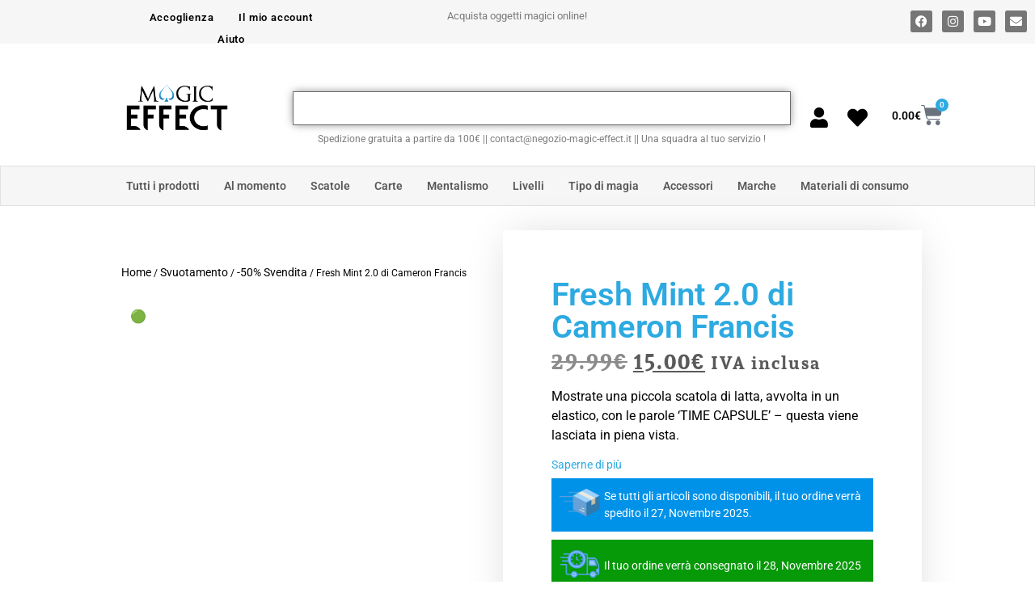

--- FILE ---
content_type: text/html; charset=UTF-8
request_url: https://www.negozio-magic-effect.it/prodotto/fresh-mint-2-0-di-cameron-francis/
body_size: 50471
content:
<!doctype html><html lang="it-IT" prefix="og: https://ogp.me/ns#"><head><script data-no-optimize="1">var litespeed_docref=sessionStorage.getItem("litespeed_docref");litespeed_docref&&(Object.defineProperty(document,"referrer",{get:function(){return litespeed_docref}}),sessionStorage.removeItem("litespeed_docref"));</script> <meta charset="UTF-8"><meta name="viewport" content="width=device-width, initial-scale=1"><link rel="profile" href="https://gmpg.org/xfn/11"><title>Fresh Mint 2.0 di Cameron Francis - Negozio di magia</title><meta name="description" content="Fresh Mint 2.0 di Cameron Francis Mostrate una piccola scatola di latta, avvolta in un elastico, con le parole &#039;TIME CAPSULE&#039; - questa viene lasciata in piena vista."/><meta name="robots" content="follow, index, max-snippet:-1, max-video-preview:-1, max-image-preview:large"/><link rel="canonical" href="https://www.negozio-magic-effect.it/prodotto/fresh-mint-2-0-di-cameron-francis/" /><meta property="og:locale" content="it_IT" /><meta property="og:type" content="product" /><meta property="og:title" content="Fresh Mint 2.0 di Cameron Francis - Negozio di magia" /><meta property="og:description" content="Fresh Mint 2.0 di Cameron Francis Mostrate una piccola scatola di latta, avvolta in un elastico, con le parole &#039;TIME CAPSULE&#039; - questa viene lasciata in piena vista." /><meta property="og:url" content="https://www.negozio-magic-effect.it/prodotto/fresh-mint-2-0-di-cameron-francis/" /><meta property="og:site_name" content="Magic-Effect" /><meta property="og:updated_time" content="2025-07-02T19:35:51+02:00" /><meta property="product:price:amount" content="15" /><meta property="product:price:currency" content="EUR" /><meta property="product:availability" content="instock" /><meta property="og:video" content="https://www.youtube.com/embed/hMTff-3uZRw" /><meta property="video:duration" content="135" /><meta property="ya:ovs:upload_date" content="2021-02-08T15:16:29-08:00" /><meta property="ya:ovs:allow_embed" content="true" /><meta name="twitter:card" content="summary_large_image" /><meta name="twitter:title" content="Fresh Mint 2.0 di Cameron Francis - Negozio di magia" /><meta name="twitter:description" content="Fresh Mint 2.0 di Cameron Francis Mostrate una piccola scatola di latta, avvolta in un elastico, con le parole &#039;TIME CAPSULE&#039; - questa viene lasciata in piena vista." /><meta name="twitter:label1" content="Prezzo" /><meta name="twitter:data1" content="15.00&euro;" /><meta name="twitter:label2" content="Disponibilità" /><meta name="twitter:data2" content="Solo 1 pezzi disponibili" /> <script type="application/ld+json" class="rank-math-schema-pro">{"@context":"https://schema.org","@graph":[{"@type":"Organization","@id":"https://www.negozio-magic-effect.it/#organization","name":"SARL MAGIC EFFECT","url":"https://www.negozio-magic-effect.it","logo":{"@type":"ImageObject","@id":"https://www.negozio-magic-effect.it/#logo","url":"https://www.negozio-magic-effect.it/wp-content/uploads/2023/02/cropped-MagicFblanc.png","contentUrl":"https://www.negozio-magic-effect.it/wp-content/uploads/2023/02/cropped-MagicFblanc.png","caption":"Magic-Effect","inLanguage":"it-IT"}},{"@type":"WebSite","@id":"https://www.negozio-magic-effect.it/#website","url":"https://www.negozio-magic-effect.it","name":"Magic-Effect","publisher":{"@id":"https://www.negozio-magic-effect.it/#organization"},"inLanguage":"it-IT"},{"@type":"ImageObject","@id":"https://boutique-magic-effect.com/wp-content/uploads/2020/06/dvdcffreshmint2-full.jpg.webp","url":"https://boutique-magic-effect.com/wp-content/uploads/2020/06/dvdcffreshmint2-full.jpg.webp","width":"400","height":"400","inLanguage":"it-IT"},{"@type":"ItemPage","@id":"https://www.negozio-magic-effect.it/prodotto/fresh-mint-2-0-di-cameron-francis/#webpage","url":"https://www.negozio-magic-effect.it/prodotto/fresh-mint-2-0-di-cameron-francis/","name":"Fresh Mint 2.0 di Cameron Francis - Negozio di magia","datePublished":"2020-06-04T15:44:29+02:00","dateModified":"2025-07-02T19:35:51+02:00","isPartOf":{"@id":"https://www.negozio-magic-effect.it/#website"},"primaryImageOfPage":{"@id":"https://boutique-magic-effect.com/wp-content/uploads/2020/06/dvdcffreshmint2-full.jpg.webp"},"inLanguage":"it-IT"},{"@type":"Product","name":"Fresh Mint 2.0 di Cameron Francis - Negozio di magia","description":"Fresh Mint 2.0 di Cameron Francis Mostrate una piccola scatola di latta, avvolta in un elastico, con le parole 'TIME CAPSULE' - questa viene lasciata in piena vista.","sku":"8019822126914","category":"Svuotamento &gt; -50% Svendita","mainEntityOfPage":{"@id":"https://www.negozio-magic-effect.it/prodotto/fresh-mint-2-0-di-cameron-francis/#webpage"},"weight":{"@type":"QuantitativeValue","unitCode":"GRM","value":"120"},"image":[{"@type":"ImageObject","url":"https://boutique-magic-effect.com/wp-content/uploads/2020/06/dvdcffreshmint2-full.jpg.webp","height":"400","width":"400"}],"offers":{"@type":"Offer","price":"15.00","priceCurrency":"EUR","priceValidUntil":"2026-12-31","availability":"https://schema.org/InStock","itemCondition":"NewCondition","url":"https://www.negozio-magic-effect.it/prodotto/fresh-mint-2-0-di-cameron-francis/","seller":{"@type":"Organization","@id":"https://www.negozio-magic-effect.it/","name":"Magic-Effect","url":"https://www.negozio-magic-effect.it","logo":"https://www.negozio-magic-effect.it/wp-content/uploads/2023/02/cropped-MagicFblanc.png"},"priceSpecification":{"price":"15","priceCurrency":"EUR","valueAddedTaxIncluded":"true"}},"@id":"https://www.negozio-magic-effect.it/prodotto/fresh-mint-2-0-di-cameron-francis/#richSnippet"},{"@type":"VideoObject","name":"Fresh Mint 2.0 par Cameron Francis","description":"Vous affichez une petite bo\u00eete, envelopp\u00e9e dans un \u00e9lastique, portant les mots \u00abCAPSULE DU TEMPS\u00bbLien du produit : https://boutique-magic-effect.com/produit/...","uploadDate":"2021-02-08T15:16:29-08:00","thumbnailUrl":"https://boutique-magic-effect.com/wp-content/uploads/2020/06/dvdcffreshmint2-full.jpg.webp","embedUrl":"https://www.youtube.com/embed/hMTff-3uZRw","duration":"PT2M15S","width":"480","height":"360","isFamilyFriendly":"True","@id":"https://www.negozio-magic-effect.it/prodotto/fresh-mint-2-0-di-cameron-francis/#schema-5617844","isPartOf":{"@id":"https://www.negozio-magic-effect.it/prodotto/fresh-mint-2-0-di-cameron-francis/#webpage"},"publisher":{"@id":"https://www.negozio-magic-effect.it/#organization"},"inLanguage":"it-IT","mainEntityOfPage":{"@id":"https://www.negozio-magic-effect.it/prodotto/fresh-mint-2-0-di-cameron-francis/#webpage"}}]}</script> <link rel="alternate" type="application/rss+xml" title="Negozio di magia &raquo; Feed" href="https://www.negozio-magic-effect.it/feed/" /><link rel="alternate" type="application/rss+xml" title="Negozio di magia &raquo; Feed dei commenti" href="https://www.negozio-magic-effect.it/comments/feed/" /><link data-optimized="2" rel="stylesheet" href="https://www.negozio-magic-effect.it/wp-content/litespeed/css/f103671c446af305d9af871636dd2805.css?ver=abe09" /><link rel="preload" as="image" href="https://boutique-magic-effect.com/wp-content/uploads/2020/06/dvdcffreshmint2-full.jpg.webp"> <script type="text/template" id="tmpl-variation-template"><div class="woocommerce-variation-description">{{{ data.variation.variation_description }}}</div>
	<div class="woocommerce-variation-price">{{{ data.variation.price_html }}}</div>
	<div class="woocommerce-variation-availability">{{{ data.variation.availability_html }}}</div></script> <script type="text/template" id="tmpl-unavailable-variation-template"><p role="alert">Questo prodotto non è disponibile. Scegli un&#039;altra combinazione.</p></script> <script type="litespeed/javascript" data-src="https://www.negozio-magic-effect.it/wp-includes/js/jquery/jquery.min.js" id="jquery-core-js"></script> <link rel="https://api.w.org/" href="https://www.negozio-magic-effect.it/wp-json/" /><link rel="alternate" title="JSON" type="application/json" href="https://www.negozio-magic-effect.it/wp-json/wp/v2/product/66190" /><link rel="EditURI" type="application/rsd+xml" title="RSD" href="https://www.negozio-magic-effect.it/xmlrpc.php?rsd" /><link rel='shortlink' href='https://www.negozio-magic-effect.it/?p=66190' /><link rel="alternate" title="oEmbed (JSON)" type="application/json+oembed" href="https://www.negozio-magic-effect.it/wp-json/oembed/1.0/embed?url=https%3A%2F%2Fwww.negozio-magic-effect.it%2Fprodotto%2Ffresh-mint-2-0-di-cameron-francis%2F" /><link rel="alternate" title="oEmbed (XML)" type="text/xml+oembed" href="https://www.negozio-magic-effect.it/wp-json/oembed/1.0/embed?url=https%3A%2F%2Fwww.negozio-magic-effect.it%2Fprodotto%2Ffresh-mint-2-0-di-cameron-francis%2F&#038;format=xml" /><meta name="description" content="Mostrate una piccola scatola di latta, avvolta in un elastico, con le parole &#039;TIME CAPSULE&#039; - questa viene lasciata in piena vista.">
<noscript><style>.woocommerce-product-gallery{ opacity: 1 !important; }</style></noscript><meta name="generator" content="Elementor 3.32.5; features: additional_custom_breakpoints; settings: css_print_method-external, google_font-enabled, font_display-auto"><link rel="icon" href="https://www.negozio-magic-effect.it/wp-content/uploads/2022/06/cropped-MagicFblanc-1-32x32.png" sizes="32x32" /><link rel="icon" href="https://www.negozio-magic-effect.it/wp-content/uploads/2022/06/cropped-MagicFblanc-1-192x192.png" sizes="192x192" /><link rel="apple-touch-icon" href="https://www.negozio-magic-effect.it/wp-content/uploads/2022/06/cropped-MagicFblanc-1-180x180.png" /><meta name="msapplication-TileImage" content="https://www.negozio-magic-effect.it/wp-content/uploads/2022/06/cropped-MagicFblanc-1-270x270.png" /></head><body class="wp-singular product-template-default single single-product postid-66190 wp-custom-logo wp-embed-responsive wp-theme-hello-elementor theme-hello-elementor woocommerce woocommerce-page woocommerce-no-js woocommerce-multi-currency-EUR hello-elementor-default elementor-default elementor-template-full-width elementor-kit-421 elementor-page-32995"><a class="skip-link screen-reader-text" href="#content">Vai al contenuto</a><header data-elementor-type="header" data-elementor-id="32646" class="elementor elementor-32646 elementor-location-header" data-elementor-post-type="elementor_library"><section data-particle_enable="false" data-particle-mobile-disabled="false" class="elementor-section elementor-top-section elementor-element elementor-element-2be0c74 elementor-hidden-desktop elementor-section-full_width elementor-section-content-middle elementor-section-height-default elementor-section-height-default" data-id="2be0c74" data-element_type="section" data-settings="{&quot;background_background&quot;:&quot;classic&quot;}"><div class="elementor-container elementor-column-gap-default"><div class="elementor-column elementor-col-16 elementor-top-column elementor-element elementor-element-1f15e23" data-id="1f15e23" data-element_type="column"><div class="elementor-widget-wrap elementor-element-populated"><div class="elementor-element elementor-element-45d9bae elementor-nav-menu__align-start elementor-nav-menu--stretch elementor-nav-menu--dropdown-tablet elementor-nav-menu__text-align-aside elementor-nav-menu--toggle elementor-nav-menu--burger elementor-widget elementor-widget-nav-menu" data-id="45d9bae" data-element_type="widget" data-settings="{&quot;full_width&quot;:&quot;stretch&quot;,&quot;layout&quot;:&quot;horizontal&quot;,&quot;submenu_icon&quot;:{&quot;value&quot;:&quot;&lt;i class=\&quot;fas fa-caret-down\&quot; aria-hidden=\&quot;true\&quot;&gt;&lt;\/i&gt;&quot;,&quot;library&quot;:&quot;fa-solid&quot;},&quot;toggle&quot;:&quot;burger&quot;}" data-widget_type="nav-menu.default"><div class="elementor-widget-container"><nav aria-label="Menu" class="elementor-nav-menu--main elementor-nav-menu__container elementor-nav-menu--layout-horizontal e--pointer-underline e--animation-fade"><ul id="menu-1-45d9bae" class="elementor-nav-menu"><li class="menu-item menu-item-type-custom menu-item-object-custom menu-item-8479"><a href="https://www.negozio-magic-effect.it/tutti-i-prodotti/" class="elementor-item">Tutti i prodotti</a></li><li class="menu-item menu-item-type-custom menu-item-object-custom menu-item-has-children menu-item-140563"><a href="#" class="elementor-item elementor-item-anchor">Al momento</a><ul class="sub-menu elementor-nav-menu--dropdown"><li class="menu-item menu-item-type-custom menu-item-object-custom menu-item-140568"><a href="https://www.negozio-magic-effect.it/prodotti-di-nuovo-in-stock-di-nuovo-in-stock/" class="elementor-sub-item">Di nuovo disponibile</a></li><li class="menu-item menu-item-type-custom menu-item-object-custom menu-item-140565"><a href="https://www.negozio-magic-effect.it/Categoria-di-prodotto/svuotamento/" class="elementor-sub-item">Liquidazione</a></li><li class="menu-item menu-item-type-custom menu-item-object-custom menu-item-140566"><a href="https://www.negozio-magic-effect.it/novita/" class="elementor-sub-item">Nuovi arrivi</a></li><li class="menu-item menu-item-type-custom menu-item-object-custom menu-item-140564"><a href="https://www.negozio-magic-effect.it/artista-sotto-i-riflettori/" class="elementor-sub-item">Sotto i riflettori</a></li><li class="menu-item menu-item-type-custom menu-item-object-custom menu-item-140567"><a href="https://www.negozio-magic-effect.it/i-saldi/" class="elementor-sub-item">Vendite flash</a></li></ul></li><li class="menu-item menu-item-type-custom menu-item-object-custom menu-item-819"><a href="https://www.negozio-magic-effect.it/Categoria-di-prodotto/scatole/" class="elementor-item">Scatole</a></li><li class="menu-item menu-item-type-custom menu-item-object-custom menu-item-has-children menu-item-854"><a href="https://www.negozio-magic-effect.it/Categoria-di-prodotto/carte/" class="elementor-item">Carte</a><ul class="sub-menu elementor-nav-menu--dropdown"><li class="menu-item menu-item-type-custom menu-item-object-custom menu-item-90478"><a href="https://www.negozio-magic-effect.it/Categoria-di-prodotto/carte/card-clip/" class="elementor-sub-item">Card Clip</a></li><li class="menu-item menu-item-type-custom menu-item-object-custom menu-item-888"><a href="https://www.negozio-magic-effect.it/Categoria-di-prodotto/carte/cartomagia/" class="elementor-sub-item">Cartomagia</a></li><li class="menu-item menu-item-type-custom menu-item-object-custom menu-item-has-children menu-item-893"><a href="https://www.negozio-magic-effect.it/Categoria-di-prodotto/carte/mazzo-di-carte/" class="elementor-sub-item">Mazzo di carte</a><ul class="sub-menu elementor-nav-menu--dropdown"><li class="menu-item menu-item-type-custom menu-item-object-custom menu-item-90479"><a href="https://www.negozio-magic-effect.it/Categoria-di-prodotto/carte/mazzo-di-carte/aristocrats/" class="elementor-sub-item">Aristocrats</a></li><li class="menu-item menu-item-type-custom menu-item-object-custom menu-item-90481"><a href="https://www.negozio-magic-effect.it/Categoria-di-prodotto/carte/mazzo-di-carte/bee/" class="elementor-sub-item">Bee</a></li><li class="menu-item menu-item-type-custom menu-item-object-custom menu-item-90482"><a href="https://www.negozio-magic-effect.it/Categoria-di-prodotto/carte/mazzo-di-carte/bicycle/" class="elementor-sub-item">Bicycle</a></li><li class="menu-item menu-item-type-custom menu-item-object-custom menu-item-90483"><a href="https://www.negozio-magic-effect.it/Categoria-di-prodotto/carte/mazzo-di-carte/cherry-casino/" class="elementor-sub-item">Cherry Casino</a></li><li class="menu-item menu-item-type-custom menu-item-object-custom menu-item-896"><a href="https://www.negozio-magic-effect.it/Categoria-di-prodotto/carte/mazzo-di-carte/edizione-limitata/" class="elementor-sub-item">Edizione limitata</a></li><li class="menu-item menu-item-type-custom menu-item-object-custom menu-item-90485"><a href="https://www.negozio-magic-effect.it/Categoria-di-prodotto/carte/mazzo-di-carte/jerrys-nuggets/" class="elementor-sub-item">Jerry&#8217;s Nuggets</a></li><li class="menu-item menu-item-type-custom menu-item-object-custom menu-item-928"><a href="https://www.negozio-magic-effect.it/Categoria-di-prodotto/carte/mazzo-di-carte/mazzo-fantasy/" class="elementor-sub-item">Mazzo fantasy</a></li><li class="menu-item menu-item-type-custom menu-item-object-custom menu-item-90486"><a href="https://www.negozio-magic-effect.it/Categoria-di-prodotto/carte/mazzo-di-carte/noc/" class="elementor-sub-item">NOC</a></li><li class="menu-item menu-item-type-custom menu-item-object-custom menu-item-90487"><a href="https://www.negozio-magic-effect.it/Categoria-di-prodotto/carte/mazzo-di-carte/phoenix/" class="elementor-sub-item">Phoenix</a></li><li class="menu-item menu-item-type-custom menu-item-object-custom menu-item-90488"><a href="https://www.negozio-magic-effect.it/Categoria-di-prodotto/carte/mazzo-di-carte/tally-ho/" class="elementor-sub-item">Tally Ho</a></li></ul></li></ul></li><li class="menu-item menu-item-type-custom menu-item-object-custom menu-item-953"><a href="https://www.negozio-magic-effect.it/Categoria-di-prodotto/mentalismo/" class="elementor-item">Mentalismo</a></li><li class="menu-item menu-item-type-custom menu-item-object-custom menu-item-has-children menu-item-1036"><a href="#" class="elementor-item elementor-item-anchor">Livelli</a><ul class="sub-menu elementor-nav-menu--dropdown"><li class="menu-item menu-item-type-custom menu-item-object-custom menu-item-1044"><a href="https://www.negozio-magic-effect.it/etichetta-del-prodotto/dai-3-ai-5-anni/" class="elementor-sub-item">Dai 3 ai 5 anni</a></li><li class="menu-item menu-item-type-custom menu-item-object-custom menu-item-1070"><a href="https://www.negozio-magic-effect.it/etichetta-del-prodotto/dai-6-agli-11-anni/" class="elementor-sub-item">Dai 6 agli 11 anni</a></li><li class="menu-item menu-item-type-custom menu-item-object-custom menu-item-1072"><a href="https://www.negozio-magic-effect.it/etichetta-del-prodotto/dopo-12-anni/" class="elementor-sub-item">Dopo 12 anni</a></li></ul></li><li class="menu-item menu-item-type-custom menu-item-object-custom menu-item-has-children menu-item-8480"><a href="#" class="elementor-item elementor-item-anchor">Tipo di magia</a><ul class="sub-menu elementor-nav-menu--dropdown"><li class="menu-item menu-item-type-custom menu-item-object-custom menu-item-1130"><a href="https://www.negozio-magic-effect.it/Categoria-di-prodotto/scena/" class="elementor-sub-item">Scena</a></li><li class="menu-item menu-item-type-custom menu-item-object-custom menu-item-1140"><a href="https://www.negozio-magic-effect.it/Categoria-di-prodotto/street-magic/" class="elementor-sub-item">Street Magic</a></li><li class="menu-item menu-item-type-custom menu-item-object-custom menu-item-1164"><a href="https://www.negozio-magic-effect.it/Categoria-di-prodotto/close-up-magic/" class="elementor-sub-item">Close-up Magic</a></li></ul></li><li class="menu-item menu-item-type-custom menu-item-object-custom menu-item-1250"><a href="https://www.negozio-magic-effect.it/tutti-gli-accessori/" class="elementor-item">Accessori</a></li><li class="menu-item menu-item-type-custom menu-item-object-custom menu-item-39334"><a href="https://www.negozio-magic-effect.it/tutti-i-marchi" class="elementor-item">Marche</a></li><li class="menu-item menu-item-type-custom menu-item-object-custom menu-item-1264"><a href="https://www.negozio-magic-effect.it/Categoria-di-prodotto/materiali-di-consumo/" class="elementor-item">Materiali di consumo</a></li></ul></nav><div class="elementor-menu-toggle" role="button" tabindex="0" aria-label="Menu di commutazione" aria-expanded="false">
<i aria-hidden="true" role="presentation" class="elementor-menu-toggle__icon--open eicon-menu-bar"></i><i aria-hidden="true" role="presentation" class="elementor-menu-toggle__icon--close eicon-close"></i></div><nav class="elementor-nav-menu--dropdown elementor-nav-menu__container" aria-hidden="true"><ul id="menu-2-45d9bae" class="elementor-nav-menu"><li class="menu-item menu-item-type-custom menu-item-object-custom menu-item-8479"><a href="https://www.negozio-magic-effect.it/tutti-i-prodotti/" class="elementor-item" tabindex="-1">Tutti i prodotti</a></li><li class="menu-item menu-item-type-custom menu-item-object-custom menu-item-has-children menu-item-140563"><a href="#" class="elementor-item elementor-item-anchor" tabindex="-1">Al momento</a><ul class="sub-menu elementor-nav-menu--dropdown"><li class="menu-item menu-item-type-custom menu-item-object-custom menu-item-140568"><a href="https://www.negozio-magic-effect.it/prodotti-di-nuovo-in-stock-di-nuovo-in-stock/" class="elementor-sub-item" tabindex="-1">Di nuovo disponibile</a></li><li class="menu-item menu-item-type-custom menu-item-object-custom menu-item-140565"><a href="https://www.negozio-magic-effect.it/Categoria-di-prodotto/svuotamento/" class="elementor-sub-item" tabindex="-1">Liquidazione</a></li><li class="menu-item menu-item-type-custom menu-item-object-custom menu-item-140566"><a href="https://www.negozio-magic-effect.it/novita/" class="elementor-sub-item" tabindex="-1">Nuovi arrivi</a></li><li class="menu-item menu-item-type-custom menu-item-object-custom menu-item-140564"><a href="https://www.negozio-magic-effect.it/artista-sotto-i-riflettori/" class="elementor-sub-item" tabindex="-1">Sotto i riflettori</a></li><li class="menu-item menu-item-type-custom menu-item-object-custom menu-item-140567"><a href="https://www.negozio-magic-effect.it/i-saldi/" class="elementor-sub-item" tabindex="-1">Vendite flash</a></li></ul></li><li class="menu-item menu-item-type-custom menu-item-object-custom menu-item-819"><a href="https://www.negozio-magic-effect.it/Categoria-di-prodotto/scatole/" class="elementor-item" tabindex="-1">Scatole</a></li><li class="menu-item menu-item-type-custom menu-item-object-custom menu-item-has-children menu-item-854"><a href="https://www.negozio-magic-effect.it/Categoria-di-prodotto/carte/" class="elementor-item" tabindex="-1">Carte</a><ul class="sub-menu elementor-nav-menu--dropdown"><li class="menu-item menu-item-type-custom menu-item-object-custom menu-item-90478"><a href="https://www.negozio-magic-effect.it/Categoria-di-prodotto/carte/card-clip/" class="elementor-sub-item" tabindex="-1">Card Clip</a></li><li class="menu-item menu-item-type-custom menu-item-object-custom menu-item-888"><a href="https://www.negozio-magic-effect.it/Categoria-di-prodotto/carte/cartomagia/" class="elementor-sub-item" tabindex="-1">Cartomagia</a></li><li class="menu-item menu-item-type-custom menu-item-object-custom menu-item-has-children menu-item-893"><a href="https://www.negozio-magic-effect.it/Categoria-di-prodotto/carte/mazzo-di-carte/" class="elementor-sub-item" tabindex="-1">Mazzo di carte</a><ul class="sub-menu elementor-nav-menu--dropdown"><li class="menu-item menu-item-type-custom menu-item-object-custom menu-item-90479"><a href="https://www.negozio-magic-effect.it/Categoria-di-prodotto/carte/mazzo-di-carte/aristocrats/" class="elementor-sub-item" tabindex="-1">Aristocrats</a></li><li class="menu-item menu-item-type-custom menu-item-object-custom menu-item-90481"><a href="https://www.negozio-magic-effect.it/Categoria-di-prodotto/carte/mazzo-di-carte/bee/" class="elementor-sub-item" tabindex="-1">Bee</a></li><li class="menu-item menu-item-type-custom menu-item-object-custom menu-item-90482"><a href="https://www.negozio-magic-effect.it/Categoria-di-prodotto/carte/mazzo-di-carte/bicycle/" class="elementor-sub-item" tabindex="-1">Bicycle</a></li><li class="menu-item menu-item-type-custom menu-item-object-custom menu-item-90483"><a href="https://www.negozio-magic-effect.it/Categoria-di-prodotto/carte/mazzo-di-carte/cherry-casino/" class="elementor-sub-item" tabindex="-1">Cherry Casino</a></li><li class="menu-item menu-item-type-custom menu-item-object-custom menu-item-896"><a href="https://www.negozio-magic-effect.it/Categoria-di-prodotto/carte/mazzo-di-carte/edizione-limitata/" class="elementor-sub-item" tabindex="-1">Edizione limitata</a></li><li class="menu-item menu-item-type-custom menu-item-object-custom menu-item-90485"><a href="https://www.negozio-magic-effect.it/Categoria-di-prodotto/carte/mazzo-di-carte/jerrys-nuggets/" class="elementor-sub-item" tabindex="-1">Jerry&#8217;s Nuggets</a></li><li class="menu-item menu-item-type-custom menu-item-object-custom menu-item-928"><a href="https://www.negozio-magic-effect.it/Categoria-di-prodotto/carte/mazzo-di-carte/mazzo-fantasy/" class="elementor-sub-item" tabindex="-1">Mazzo fantasy</a></li><li class="menu-item menu-item-type-custom menu-item-object-custom menu-item-90486"><a href="https://www.negozio-magic-effect.it/Categoria-di-prodotto/carte/mazzo-di-carte/noc/" class="elementor-sub-item" tabindex="-1">NOC</a></li><li class="menu-item menu-item-type-custom menu-item-object-custom menu-item-90487"><a href="https://www.negozio-magic-effect.it/Categoria-di-prodotto/carte/mazzo-di-carte/phoenix/" class="elementor-sub-item" tabindex="-1">Phoenix</a></li><li class="menu-item menu-item-type-custom menu-item-object-custom menu-item-90488"><a href="https://www.negozio-magic-effect.it/Categoria-di-prodotto/carte/mazzo-di-carte/tally-ho/" class="elementor-sub-item" tabindex="-1">Tally Ho</a></li></ul></li></ul></li><li class="menu-item menu-item-type-custom menu-item-object-custom menu-item-953"><a href="https://www.negozio-magic-effect.it/Categoria-di-prodotto/mentalismo/" class="elementor-item" tabindex="-1">Mentalismo</a></li><li class="menu-item menu-item-type-custom menu-item-object-custom menu-item-has-children menu-item-1036"><a href="#" class="elementor-item elementor-item-anchor" tabindex="-1">Livelli</a><ul class="sub-menu elementor-nav-menu--dropdown"><li class="menu-item menu-item-type-custom menu-item-object-custom menu-item-1044"><a href="https://www.negozio-magic-effect.it/etichetta-del-prodotto/dai-3-ai-5-anni/" class="elementor-sub-item" tabindex="-1">Dai 3 ai 5 anni</a></li><li class="menu-item menu-item-type-custom menu-item-object-custom menu-item-1070"><a href="https://www.negozio-magic-effect.it/etichetta-del-prodotto/dai-6-agli-11-anni/" class="elementor-sub-item" tabindex="-1">Dai 6 agli 11 anni</a></li><li class="menu-item menu-item-type-custom menu-item-object-custom menu-item-1072"><a href="https://www.negozio-magic-effect.it/etichetta-del-prodotto/dopo-12-anni/" class="elementor-sub-item" tabindex="-1">Dopo 12 anni</a></li></ul></li><li class="menu-item menu-item-type-custom menu-item-object-custom menu-item-has-children menu-item-8480"><a href="#" class="elementor-item elementor-item-anchor" tabindex="-1">Tipo di magia</a><ul class="sub-menu elementor-nav-menu--dropdown"><li class="menu-item menu-item-type-custom menu-item-object-custom menu-item-1130"><a href="https://www.negozio-magic-effect.it/Categoria-di-prodotto/scena/" class="elementor-sub-item" tabindex="-1">Scena</a></li><li class="menu-item menu-item-type-custom menu-item-object-custom menu-item-1140"><a href="https://www.negozio-magic-effect.it/Categoria-di-prodotto/street-magic/" class="elementor-sub-item" tabindex="-1">Street Magic</a></li><li class="menu-item menu-item-type-custom menu-item-object-custom menu-item-1164"><a href="https://www.negozio-magic-effect.it/Categoria-di-prodotto/close-up-magic/" class="elementor-sub-item" tabindex="-1">Close-up Magic</a></li></ul></li><li class="menu-item menu-item-type-custom menu-item-object-custom menu-item-1250"><a href="https://www.negozio-magic-effect.it/tutti-gli-accessori/" class="elementor-item" tabindex="-1">Accessori</a></li><li class="menu-item menu-item-type-custom menu-item-object-custom menu-item-39334"><a href="https://www.negozio-magic-effect.it/tutti-i-marchi" class="elementor-item" tabindex="-1">Marche</a></li><li class="menu-item menu-item-type-custom menu-item-object-custom menu-item-1264"><a href="https://www.negozio-magic-effect.it/Categoria-di-prodotto/materiali-di-consumo/" class="elementor-item" tabindex="-1">Materiali di consumo</a></li></ul></nav></div></div></div></div><div class="elementor-column elementor-col-16 elementor-top-column elementor-element elementor-element-4ff1aa2" data-id="4ff1aa2" data-element_type="column"><div class="elementor-widget-wrap elementor-element-populated"><div class="elementor-element elementor-element-8096091 elementor-widget elementor-widget-menu-anchor" data-id="8096091" data-element_type="widget" data-widget_type="menu-anchor.default"><div class="elementor-widget-container"><div class="elementor-menu-anchor" id="topphone"></div></div></div></div></div><div class="elementor-column elementor-col-16 elementor-top-column elementor-element elementor-element-3e3cede" data-id="3e3cede" data-element_type="column"><div class="elementor-widget-wrap elementor-element-populated"><div class="elementor-element elementor-element-df7278c elementor-widget elementor-widget-theme-site-logo elementor-widget-image" data-id="df7278c" data-element_type="widget" data-widget_type="theme-site-logo.default"><div class="elementor-widget-container">
<a href="https://www.negozio-magic-effect.it">
<img data-lazyloaded="1" src="[data-uri]" width="160" height="150" data-src="https://www.negozio-magic-effect.it/wp-content/uploads/elementor/thumbs/cropped-MagicFblanc-1-qwbs7gurn4rhn48d9l18xgobe9o95s4wfflusussm4.png" title="cropped-MagicFblanc-1.png" alt="Trucco di magia - Negozio di magia" loading="lazy" />				</a></div></div></div></div><div class="elementor-column elementor-col-16 elementor-top-column elementor-element elementor-element-90fcece" data-id="90fcece" data-element_type="column"><div class="elementor-widget-wrap elementor-element-populated"><div class="elementor-element elementor-element-083ad48 elementor-view-default elementor-widget elementor-widget-icon" data-id="083ad48" data-element_type="widget" data-widget_type="icon.default"><div class="elementor-widget-container"><div class="elementor-icon-wrapper">
<a class="elementor-icon" href="https://www.negozio-magic-effect.it/il-mio-account/">
<i aria-hidden="true" class="fas fa-user"></i>			</a></div></div></div></div></div><div class="elementor-column elementor-col-16 elementor-top-column elementor-element elementor-element-c81b9d6" data-id="c81b9d6" data-element_type="column"><div class="elementor-widget-wrap elementor-element-populated"><div class="elementor-element elementor-element-7485eba elementor-view-default elementor-widget elementor-widget-icon" data-id="7485eba" data-element_type="widget" data-widget_type="icon.default"><div class="elementor-widget-container"><div class="elementor-icon-wrapper">
<a class="elementor-icon" href="https://www.negozio-magic-effect.it/lista-dei-desideri/">
<i aria-hidden="true" class="fas fa-heart"></i>			</a></div></div></div></div></div><div class="elementor-column elementor-col-16 elementor-top-column elementor-element elementor-element-7eaa03c" data-id="7eaa03c" data-element_type="column"><div class="elementor-widget-wrap elementor-element-populated"><div class="elementor-element elementor-element-8b63f9f toggle-icon--cart-solid elementor-menu-cart--items-indicator-plain elementor-menu-cart--cart-type-side-cart elementor-menu-cart--show-remove-button-yes elementor-widget elementor-widget-woocommerce-menu-cart" data-id="8b63f9f" data-element_type="widget" data-settings="{&quot;cart_type&quot;:&quot;side-cart&quot;,&quot;open_cart&quot;:&quot;click&quot;,&quot;automatically_open_cart&quot;:&quot;no&quot;}" data-widget_type="woocommerce-menu-cart.default"><div class="elementor-widget-container"><div class="elementor-menu-cart__wrapper"><div class="elementor-menu-cart__toggle_wrapper"><div class="elementor-menu-cart__container elementor-lightbox" aria-hidden="true"><div class="elementor-menu-cart__main" aria-hidden="true"><div class="elementor-menu-cart__close-button"></div><div class="widget_shopping_cart_content"></div></div></div><div class="elementor-menu-cart__toggle elementor-button-wrapper">
<a id="elementor-menu-cart__toggle_button" href="#" class="elementor-menu-cart__toggle_button elementor-button elementor-size-sm" aria-expanded="false">
<span class="elementor-button-text"><span class="woocommerce-Price-amount amount"><bdi>0.00<span class="woocommerce-Price-currencySymbol">&euro;</span></bdi></span></span>
<span class="elementor-button-icon">
<span class="elementor-button-icon-qty" data-counter="0">0</span>
<i class="eicon-cart-solid"></i>					<span class="elementor-screen-only">Carrello</span>
</span>
</a></div></div></div></div></div></div></div></div></section><section data-particle_enable="false" data-particle-mobile-disabled="false" class="elementor-section elementor-top-section elementor-element elementor-element-26593b74 elementor-hidden-desktop elementor-section-height-min-height elementor-section-full_width elementor-section-content-middle elementor-section-height-default elementor-section-items-middle" data-id="26593b74" data-element_type="section"><div class="elementor-container elementor-column-gap-default"><div class="elementor-column elementor-col-100 elementor-top-column elementor-element elementor-element-13fa18f5" data-id="13fa18f5" data-element_type="column"><div class="elementor-widget-wrap elementor-element-populated"><div class="elementor-element elementor-element-98dd4ee elementor-widget__width-inherit elementor-widget elementor-widget-search" data-id="98dd4ee" data-element_type="widget" data-settings="{&quot;submit_trigger&quot;:&quot;both&quot;,&quot;live_results&quot;:&quot;yes&quot;,&quot;template_id&quot;:217299,&quot;pagination_type_options&quot;:&quot;numbers_previous_next&quot;,&quot;results_is_dropdown_width&quot;:&quot;widget_width&quot;,&quot;minimum_search_characters&quot;:3,&quot;page_limit_settings&quot;:5}" data-widget_type="search.default"><div class="elementor-widget-container">
<search class="e-search hidden" role="search"><form class="e-search-form" action="https://www.negozio-magic-effect.it" method="get">
<label class="e-search-label" for="search-98dd4ee">
<span class="elementor-screen-only">
Cerca					</span>
<i aria-hidden="true" class="fas fa-magic"></i>				</label><div class="e-search-input-wrapper">
<input id="search-98dd4ee" placeholder="Digita per iniziare la ricerca..." class="e-search-input" type="search" name="s" value="" autocomplete="off" role="combobox" aria-autocomplete="list" aria-expanded="false" aria-controls="results-98dd4ee" aria-haspopup="listbox">
<i aria-hidden="true" class="fas fa-times"></i></div><output id="results-98dd4ee" class="e-search-results-container hide-loader" aria-live="polite" aria-atomic="true" aria-label="Results for search" tabindex="0"><div class="e-search-results"></div><div class="e-search-loader">
<svg xmlns="http://www.w3.org/2000/svg" viewBox="0 0 28 28">
<path fill-rule="evenodd" d="M14 .188c.587 0 1.063.475 1.063 1.062V5.5a1.063 1.063 0 0 1-2.126 0V1.25c0-.587.476-1.063 1.063-1.063ZM4.182 4.181a1.063 1.063 0 0 1 1.503 0L8.73 7.228A1.062 1.062 0 1 1 7.228 8.73L4.182 5.685a1.063 1.063 0 0 1 0-1.503Zm19.636 0a1.063 1.063 0 0 1 0 1.503L20.772 8.73a1.062 1.062 0 1 1-1.502-1.502l3.045-3.046a1.063 1.063 0 0 1 1.503 0ZM.188 14c0-.587.475-1.063 1.062-1.063H5.5a1.063 1.063 0 0 1 0 2.126H1.25A1.063 1.063 0 0 1 .187 14Zm21.25 0c0-.587.475-1.063 1.062-1.063h4.25a1.063 1.063 0 0 1 0 2.126H22.5A1.063 1.063 0 0 1 21.437 14ZM8.73 19.27a1.062 1.062 0 0 1 0 1.502l-3.045 3.046a1.063 1.063 0 0 1-1.503-1.503l3.046-3.046a1.063 1.063 0 0 1 1.502 0Zm10.54 0a1.063 1.063 0 0 1 1.502 0l3.046 3.045a1.063 1.063 0 0 1-1.503 1.503l-3.046-3.046a1.063 1.063 0 0 1 0-1.502ZM14 21.438c.587 0 1.063.475 1.063 1.062v4.25a1.063 1.063 0 0 1-2.126 0V22.5c0-.587.476-1.063 1.063-1.063Z"/>
</svg></div></output>
<button class="e-search-submit  " type="submit">
<i aria-hidden="true" class="fas fa-search"></i>
<span class="">
Cerca					</span>
</button>
<input type="hidden" name="e_search_props" value="98dd4ee-32646"></form>
</search></div></div></div></div></div></section><section data-particle_enable="false" data-particle-mobile-disabled="false" class="elementor-section elementor-top-section elementor-element elementor-element-c14129b elementor-hidden-tablet elementor-hidden-phone elementor-section-boxed elementor-section-height-default elementor-section-height-default" data-id="c14129b" data-element_type="section" data-settings="{&quot;background_background&quot;:&quot;classic&quot;}"><div class="elementor-container elementor-column-gap-default"><div class="elementor-column elementor-col-33 elementor-top-column elementor-element elementor-element-cb9a685" data-id="cb9a685" data-element_type="column"><div class="elementor-widget-wrap elementor-element-populated"><section data-particle_enable="false" data-particle-mobile-disabled="false" class="elementor-section elementor-inner-section elementor-element elementor-element-de45f1a elementor-section-height-min-height elementor-section-boxed elementor-section-height-default" data-id="de45f1a" data-element_type="section"><div class="elementor-container elementor-column-gap-default"><div class="elementor-column elementor-col-50 elementor-inner-column elementor-element elementor-element-1de2621" data-id="1de2621" data-element_type="column"><div class="elementor-widget-wrap"></div></div><div class="elementor-column elementor-col-50 elementor-inner-column elementor-element elementor-element-039f48c" data-id="039f48c" data-element_type="column"><div class="elementor-widget-wrap elementor-element-populated"><div class="elementor-element elementor-element-d11d2f5 elementor-nav-menu__align-center elementor-nav-menu--dropdown-none elementor-widget elementor-widget-nav-menu" data-id="d11d2f5" data-element_type="widget" data-settings="{&quot;layout&quot;:&quot;horizontal&quot;,&quot;submenu_icon&quot;:{&quot;value&quot;:&quot;&lt;i class=\&quot;fas fa-caret-down\&quot; aria-hidden=\&quot;true\&quot;&gt;&lt;\/i&gt;&quot;,&quot;library&quot;:&quot;fa-solid&quot;}}" data-widget_type="nav-menu.default"><div class="elementor-widget-container"><nav aria-label="Menu" class="elementor-nav-menu--main elementor-nav-menu__container elementor-nav-menu--layout-horizontal e--pointer-underline e--animation-fade"><ul id="menu-1-d11d2f5" class="elementor-nav-menu"><li class="menu-item menu-item-type-custom menu-item-object-custom menu-item-home menu-item-32652"><a href="https://www.negozio-magic-effect.it/" class="elementor-item">Accoglienza</a></li><li class="menu-item menu-item-type-custom menu-item-object-custom menu-item-32651"><a href="https://www.negozio-magic-effect.it/il-mio-account/" class="elementor-item">Il mio account</a></li><li class="menu-item menu-item-type-post_type menu-item-object-page menu-item-32650"><a href="https://www.negozio-magic-effect.it/aiuto/" class="elementor-item">Aiuto</a></li></ul></nav><nav class="elementor-nav-menu--dropdown elementor-nav-menu__container" aria-hidden="true"><ul id="menu-2-d11d2f5" class="elementor-nav-menu"><li class="menu-item menu-item-type-custom menu-item-object-custom menu-item-home menu-item-32652"><a href="https://www.negozio-magic-effect.it/" class="elementor-item" tabindex="-1">Accoglienza</a></li><li class="menu-item menu-item-type-custom menu-item-object-custom menu-item-32651"><a href="https://www.negozio-magic-effect.it/il-mio-account/" class="elementor-item" tabindex="-1">Il mio account</a></li><li class="menu-item menu-item-type-post_type menu-item-object-page menu-item-32650"><a href="https://www.negozio-magic-effect.it/aiuto/" class="elementor-item" tabindex="-1">Aiuto</a></li></ul></nav></div></div></div></div></div></section></div></div><div class="elementor-column elementor-col-33 elementor-top-column elementor-element elementor-element-f5f5d24" data-id="f5f5d24" data-element_type="column"><div class="elementor-widget-wrap elementor-element-populated"><div class="elementor-element elementor-element-3492662 e-transform elementor-widget elementor-widget-text-editor" data-id="3492662" data-element_type="widget" data-settings="{&quot;_transform_translateY_effect&quot;:{&quot;unit&quot;:&quot;px&quot;,&quot;size&quot;:8,&quot;sizes&quot;:[]},&quot;_transform_translateX_effect&quot;:{&quot;unit&quot;:&quot;px&quot;,&quot;size&quot;:&quot;&quot;,&quot;sizes&quot;:[]},&quot;_transform_translateX_effect_tablet&quot;:{&quot;unit&quot;:&quot;px&quot;,&quot;size&quot;:&quot;&quot;,&quot;sizes&quot;:[]},&quot;_transform_translateX_effect_mobile&quot;:{&quot;unit&quot;:&quot;px&quot;,&quot;size&quot;:&quot;&quot;,&quot;sizes&quot;:[]},&quot;_transform_translateY_effect_tablet&quot;:{&quot;unit&quot;:&quot;px&quot;,&quot;size&quot;:&quot;&quot;,&quot;sizes&quot;:[]},&quot;_transform_translateY_effect_mobile&quot;:{&quot;unit&quot;:&quot;px&quot;,&quot;size&quot;:&quot;&quot;,&quot;sizes&quot;:[]}}" data-widget_type="text-editor.default"><div class="elementor-widget-container"><p style="text-align: center;">Acquista oggetti magici online!</p></div></div></div></div><div class="elementor-column elementor-col-33 elementor-top-column elementor-element elementor-element-3881f9f" data-id="3881f9f" data-element_type="column"><div class="elementor-widget-wrap elementor-element-populated"><div class="elementor-element elementor-element-ca52b78 e-grid-align-right elementor-shape-rounded elementor-grid-0 elementor-widget elementor-widget-social-icons" data-id="ca52b78" data-element_type="widget" data-widget_type="social-icons.default"><div class="elementor-widget-container"><div class="elementor-social-icons-wrapper elementor-grid" role="list">
<span class="elementor-grid-item" role="listitem">
<a class="elementor-icon elementor-social-icon elementor-social-icon-facebook elementor-repeater-item-0b14236" href="https://www.facebook.com/Boutiquedemagie" target="_blank">
<span class="elementor-screen-only">Facebook</span>
<i aria-hidden="true" class="fab fa-facebook"></i>					</a>
</span>
<span class="elementor-grid-item" role="listitem">
<a class="elementor-icon elementor-social-icon elementor-social-icon-instagram elementor-repeater-item-7511791" href="https://www.instagram.com/shopmagiceffect/" target="_blank">
<span class="elementor-screen-only">Instagram</span>
<i aria-hidden="true" class="fab fa-instagram"></i>					</a>
</span>
<span class="elementor-grid-item" role="listitem">
<a class="elementor-icon elementor-social-icon elementor-social-icon-youtube elementor-repeater-item-4cd7562" href="https://www.youtube.com/channel/UCoqICocB0vTakcyC3iZ2DgA" target="_blank">
<span class="elementor-screen-only">Youtube</span>
<i aria-hidden="true" class="fab fa-youtube"></i>					</a>
</span>
<span class="elementor-grid-item" role="listitem">
<a class="elementor-icon elementor-social-icon elementor-social-icon-envelope elementor-repeater-item-559c4fa" href="https://www.negozio-magic-effect.it/aiuto/" target="_blank">
<span class="elementor-screen-only">Envelope</span>
<i aria-hidden="true" class="fas fa-envelope"></i>					</a>
</span></div></div></div></div></div></div></section><section data-particle_enable="false" data-particle-mobile-disabled="false" class="elementor-section elementor-top-section elementor-element elementor-element-8287a47 elementor-section-height-min-height elementor-hidden-tablet elementor-hidden-phone elementor-section-boxed elementor-section-height-default elementor-section-items-middle" data-id="8287a47" data-element_type="section" data-settings="{&quot;background_background&quot;:&quot;classic&quot;}"><div class="elementor-container elementor-column-gap-default"><div class="elementor-column elementor-col-20 elementor-top-column elementor-element elementor-element-bce3236" data-id="bce3236" data-element_type="column"><div class="elementor-widget-wrap elementor-element-populated"><div class="elementor-element elementor-element-8c8adb4 elementor-widget elementor-widget-menu-anchor" data-id="8c8adb4" data-element_type="widget" data-widget_type="menu-anchor.default"><div class="elementor-widget-container"><div class="elementor-menu-anchor" id="top"></div></div></div><div class="elementor-element elementor-element-d91723d elementor-widget elementor-widget-image" data-id="d91723d" data-element_type="widget" data-widget_type="image.default"><div class="elementor-widget-container">
<a href="https://www.negozio-magic-effect.it">
<img data-lazyloaded="1" src="[data-uri]" width="2560" height="1811" data-src="https://www.negozio-magic-effect.it/wp-content/uploads/2022/06/MagicFblanc.png.webp" title="" alt="Trucco di magia - Negozio di magia" loading="lazy" />								</a></div></div></div></div><div class="elementor-column elementor-col-20 elementor-top-column elementor-element elementor-element-bcb12bd" data-id="bcb12bd" data-element_type="column"><div class="elementor-widget-wrap elementor-element-populated"><div class="elementor-element elementor-element-1a0d1af elementor-widget elementor-widget-spacer" data-id="1a0d1af" data-element_type="widget" data-widget_type="spacer.default"><div class="elementor-widget-container"><div class="elementor-spacer"><div class="elementor-spacer-inner"></div></div></div></div><div class="elementor-element elementor-element-f76077e elementor-widget__width-inherit elementor-widget elementor-widget-search" data-id="f76077e" data-element_type="widget" data-settings="{&quot;submit_trigger&quot;:&quot;both&quot;,&quot;live_results&quot;:&quot;yes&quot;,&quot;template_id&quot;:217299,&quot;pagination_type_options&quot;:&quot;numbers_previous_next&quot;,&quot;minimum_search_characters&quot;:3,&quot;page_limit_settings&quot;:5,&quot;results_is_dropdown_width&quot;:&quot;search_field&quot;}" data-widget_type="search.default"><div class="elementor-widget-container">
<search class="e-search hidden" role="search"><form class="e-search-form" action="https://www.negozio-magic-effect.it" method="get">
<label class="e-search-label" for="search-f76077e">
<span class="elementor-screen-only">
Cerca					</span>
<i aria-hidden="true" class="fas fa-magic"></i>				</label><div class="e-search-input-wrapper">
<input id="search-f76077e" placeholder="Digita per iniziare la ricerca..." class="e-search-input" type="search" name="s" value="" autocomplete="off" role="combobox" aria-autocomplete="list" aria-expanded="false" aria-controls="results-f76077e" aria-haspopup="listbox">
<i aria-hidden="true" class="fas fa-times"></i><output id="results-f76077e" class="e-search-results-container hide-loader" aria-live="polite" aria-atomic="true" aria-label="Results for search" tabindex="0"><div class="e-search-results"></div><div class="e-search-loader">
<svg xmlns="http://www.w3.org/2000/svg" viewBox="0 0 28 28">
<path fill-rule="evenodd" d="M14 .188c.587 0 1.063.475 1.063 1.062V5.5a1.063 1.063 0 0 1-2.126 0V1.25c0-.587.476-1.063 1.063-1.063ZM4.182 4.181a1.063 1.063 0 0 1 1.503 0L8.73 7.228A1.062 1.062 0 1 1 7.228 8.73L4.182 5.685a1.063 1.063 0 0 1 0-1.503Zm19.636 0a1.063 1.063 0 0 1 0 1.503L20.772 8.73a1.062 1.062 0 1 1-1.502-1.502l3.045-3.046a1.063 1.063 0 0 1 1.503 0ZM.188 14c0-.587.475-1.063 1.062-1.063H5.5a1.063 1.063 0 0 1 0 2.126H1.25A1.063 1.063 0 0 1 .187 14Zm21.25 0c0-.587.475-1.063 1.062-1.063h4.25a1.063 1.063 0 0 1 0 2.126H22.5A1.063 1.063 0 0 1 21.437 14ZM8.73 19.27a1.062 1.062 0 0 1 0 1.502l-3.045 3.046a1.063 1.063 0 0 1-1.503-1.503l3.046-3.046a1.063 1.063 0 0 1 1.502 0Zm10.54 0a1.063 1.063 0 0 1 1.502 0l3.046 3.045a1.063 1.063 0 0 1-1.503 1.503l-3.046-3.046a1.063 1.063 0 0 1 0-1.502ZM14 21.438c.587 0 1.063.475 1.063 1.062v4.25a1.063 1.063 0 0 1-2.126 0V22.5c0-.587.476-1.063 1.063-1.063Z"/>
</svg></div></output></div>
<button class="e-search-submit  " type="submit">
<i aria-hidden="true" class="fas fa-search"></i>
<span class="">
Cerca					</span>
</button>
<input type="hidden" name="e_search_props" value="f76077e-32646"></form>
</search></div></div><div class="elementor-element elementor-element-f5312f6 elementor-widget elementor-widget-text-editor" data-id="f5312f6" data-element_type="widget" data-widget_type="text-editor.default"><div class="elementor-widget-container"><p>Spedizione gratuita a partire da 100€ || contact@negozio-magic-effect.it || Una squadra al tuo servizio !</p></div></div></div></div><div class="elementor-column elementor-col-20 elementor-top-column elementor-element elementor-element-a4ca301" data-id="a4ca301" data-element_type="column"><div class="elementor-widget-wrap elementor-element-populated"><div class="elementor-element elementor-element-0ad906b elementor-widget elementor-widget-spacer" data-id="0ad906b" data-element_type="widget" data-widget_type="spacer.default"><div class="elementor-widget-container"><div class="elementor-spacer"><div class="elementor-spacer-inner"></div></div></div></div><div class="elementor-element elementor-element-599397e elementor-view-default elementor-widget elementor-widget-icon" data-id="599397e" data-element_type="widget" data-widget_type="icon.default"><div class="elementor-widget-container"><div class="elementor-icon-wrapper">
<a class="elementor-icon" href="https://www.negozio-magic-effect.it/il-mio-account/">
<i aria-hidden="true" class="fas fa-user"></i>			</a></div></div></div></div></div><div class="elementor-column elementor-col-20 elementor-top-column elementor-element elementor-element-3baad8e" data-id="3baad8e" data-element_type="column"><div class="elementor-widget-wrap elementor-element-populated"><div class="elementor-element elementor-element-9559976 elementor-widget elementor-widget-spacer" data-id="9559976" data-element_type="widget" data-widget_type="spacer.default"><div class="elementor-widget-container"><div class="elementor-spacer"><div class="elementor-spacer-inner"></div></div></div></div><div class="elementor-element elementor-element-d461edd elementor-view-default elementor-widget elementor-widget-icon" data-id="d461edd" data-element_type="widget" data-widget_type="icon.default"><div class="elementor-widget-container"><div class="elementor-icon-wrapper">
<a class="elementor-icon" href="https://www.negozio-magic-effect.it/lista-dei-desideri/">
<i aria-hidden="true" class="fas fa-heart"></i>			</a></div></div></div></div></div><div class="elementor-column elementor-col-20 elementor-top-column elementor-element elementor-element-bed8f7d" data-id="bed8f7d" data-element_type="column"><div class="elementor-widget-wrap elementor-element-populated"><div class="elementor-element elementor-element-38441bb elementor-widget elementor-widget-spacer" data-id="38441bb" data-element_type="widget" data-widget_type="spacer.default"><div class="elementor-widget-container"><div class="elementor-spacer"><div class="elementor-spacer-inner"></div></div></div></div><div class="elementor-element elementor-element-98eea23 toggle-icon--cart-solid elementor-menu-cart--items-indicator-bubble elementor-menu-cart--show-subtotal-yes elementor-menu-cart--cart-type-side-cart elementor-menu-cart--show-remove-button-yes elementor-widget elementor-widget-woocommerce-menu-cart" data-id="98eea23" data-element_type="widget" data-settings="{&quot;cart_type&quot;:&quot;side-cart&quot;,&quot;open_cart&quot;:&quot;click&quot;,&quot;automatically_open_cart&quot;:&quot;no&quot;}" data-widget_type="woocommerce-menu-cart.default"><div class="elementor-widget-container"><div class="elementor-menu-cart__wrapper"><div class="elementor-menu-cart__toggle_wrapper"><div class="elementor-menu-cart__container elementor-lightbox" aria-hidden="true"><div class="elementor-menu-cart__main" aria-hidden="true"><div class="elementor-menu-cart__close-button"></div><div class="widget_shopping_cart_content"></div></div></div><div class="elementor-menu-cart__toggle elementor-button-wrapper">
<a id="elementor-menu-cart__toggle_button" href="#" class="elementor-menu-cart__toggle_button elementor-button elementor-size-sm" aria-expanded="false">
<span class="elementor-button-text"><span class="woocommerce-Price-amount amount"><bdi>0.00<span class="woocommerce-Price-currencySymbol">&euro;</span></bdi></span></span>
<span class="elementor-button-icon">
<span class="elementor-button-icon-qty" data-counter="0">0</span>
<i class="eicon-cart-solid"></i>					<span class="elementor-screen-only">Carrello</span>
</span>
</a></div></div></div></div></div></div></div></div></section><section data-particle_enable="false" data-particle-mobile-disabled="false" class="elementor-section elementor-top-section elementor-element elementor-element-4c4c886 elementor-hidden-tablet elementor-hidden-phone elementor-section-boxed elementor-section-height-default elementor-section-height-default" data-id="4c4c886" data-element_type="section" data-settings="{&quot;background_background&quot;:&quot;classic&quot;}"><div class="elementor-container elementor-column-gap-default"><div class="elementor-column elementor-col-100 elementor-top-column elementor-element elementor-element-1f8df5d" data-id="1f8df5d" data-element_type="column"><div class="elementor-widget-wrap elementor-element-populated"><section data-particle_enable="false" data-particle-mobile-disabled="false" class="elementor-section elementor-inner-section elementor-element elementor-element-aaa4cbf elementor-section-full_width elementor-section-height-default elementor-section-height-default" data-id="aaa4cbf" data-element_type="section"><div class="elementor-container elementor-column-gap-default"><div class="elementor-column elementor-col-100 elementor-inner-column elementor-element elementor-element-0157429" data-id="0157429" data-element_type="column"><div class="elementor-widget-wrap elementor-element-populated"><div class="elementor-element elementor-element-34c8f34 elementor-nav-menu__align-center elementor-widget__width-inherit elementor-nav-menu--stretch elementor-nav-menu--dropdown-tablet elementor-nav-menu__text-align-aside elementor-nav-menu--toggle elementor-nav-menu--burger elementor-widget elementor-widget-nav-menu" data-id="34c8f34" data-element_type="widget" data-settings="{&quot;full_width&quot;:&quot;stretch&quot;,&quot;layout&quot;:&quot;horizontal&quot;,&quot;submenu_icon&quot;:{&quot;value&quot;:&quot;&lt;i class=\&quot;fas fa-caret-down\&quot; aria-hidden=\&quot;true\&quot;&gt;&lt;\/i&gt;&quot;,&quot;library&quot;:&quot;fa-solid&quot;},&quot;toggle&quot;:&quot;burger&quot;}" data-widget_type="nav-menu.default"><div class="elementor-widget-container"><nav aria-label="Menu" class="elementor-nav-menu--main elementor-nav-menu__container elementor-nav-menu--layout-horizontal e--pointer-overline e--animation-grow"><ul id="menu-1-34c8f34" class="elementor-nav-menu"><li class="menu-item menu-item-type-custom menu-item-object-custom menu-item-8479"><a href="https://www.negozio-magic-effect.it/tutti-i-prodotti/" class="elementor-item">Tutti i prodotti</a></li><li class="menu-item menu-item-type-custom menu-item-object-custom menu-item-has-children menu-item-140563"><a href="#" class="elementor-item elementor-item-anchor">Al momento</a><ul class="sub-menu elementor-nav-menu--dropdown"><li class="menu-item menu-item-type-custom menu-item-object-custom menu-item-140568"><a href="https://www.negozio-magic-effect.it/prodotti-di-nuovo-in-stock-di-nuovo-in-stock/" class="elementor-sub-item">Di nuovo disponibile</a></li><li class="menu-item menu-item-type-custom menu-item-object-custom menu-item-140565"><a href="https://www.negozio-magic-effect.it/Categoria-di-prodotto/svuotamento/" class="elementor-sub-item">Liquidazione</a></li><li class="menu-item menu-item-type-custom menu-item-object-custom menu-item-140566"><a href="https://www.negozio-magic-effect.it/novita/" class="elementor-sub-item">Nuovi arrivi</a></li><li class="menu-item menu-item-type-custom menu-item-object-custom menu-item-140564"><a href="https://www.negozio-magic-effect.it/artista-sotto-i-riflettori/" class="elementor-sub-item">Sotto i riflettori</a></li><li class="menu-item menu-item-type-custom menu-item-object-custom menu-item-140567"><a href="https://www.negozio-magic-effect.it/i-saldi/" class="elementor-sub-item">Vendite flash</a></li></ul></li><li class="menu-item menu-item-type-custom menu-item-object-custom menu-item-819"><a href="https://www.negozio-magic-effect.it/Categoria-di-prodotto/scatole/" class="elementor-item">Scatole</a></li><li class="menu-item menu-item-type-custom menu-item-object-custom menu-item-has-children menu-item-854"><a href="https://www.negozio-magic-effect.it/Categoria-di-prodotto/carte/" class="elementor-item">Carte</a><ul class="sub-menu elementor-nav-menu--dropdown"><li class="menu-item menu-item-type-custom menu-item-object-custom menu-item-90478"><a href="https://www.negozio-magic-effect.it/Categoria-di-prodotto/carte/card-clip/" class="elementor-sub-item">Card Clip</a></li><li class="menu-item menu-item-type-custom menu-item-object-custom menu-item-888"><a href="https://www.negozio-magic-effect.it/Categoria-di-prodotto/carte/cartomagia/" class="elementor-sub-item">Cartomagia</a></li><li class="menu-item menu-item-type-custom menu-item-object-custom menu-item-has-children menu-item-893"><a href="https://www.negozio-magic-effect.it/Categoria-di-prodotto/carte/mazzo-di-carte/" class="elementor-sub-item">Mazzo di carte</a><ul class="sub-menu elementor-nav-menu--dropdown"><li class="menu-item menu-item-type-custom menu-item-object-custom menu-item-90479"><a href="https://www.negozio-magic-effect.it/Categoria-di-prodotto/carte/mazzo-di-carte/aristocrats/" class="elementor-sub-item">Aristocrats</a></li><li class="menu-item menu-item-type-custom menu-item-object-custom menu-item-90481"><a href="https://www.negozio-magic-effect.it/Categoria-di-prodotto/carte/mazzo-di-carte/bee/" class="elementor-sub-item">Bee</a></li><li class="menu-item menu-item-type-custom menu-item-object-custom menu-item-90482"><a href="https://www.negozio-magic-effect.it/Categoria-di-prodotto/carte/mazzo-di-carte/bicycle/" class="elementor-sub-item">Bicycle</a></li><li class="menu-item menu-item-type-custom menu-item-object-custom menu-item-90483"><a href="https://www.negozio-magic-effect.it/Categoria-di-prodotto/carte/mazzo-di-carte/cherry-casino/" class="elementor-sub-item">Cherry Casino</a></li><li class="menu-item menu-item-type-custom menu-item-object-custom menu-item-896"><a href="https://www.negozio-magic-effect.it/Categoria-di-prodotto/carte/mazzo-di-carte/edizione-limitata/" class="elementor-sub-item">Edizione limitata</a></li><li class="menu-item menu-item-type-custom menu-item-object-custom menu-item-90485"><a href="https://www.negozio-magic-effect.it/Categoria-di-prodotto/carte/mazzo-di-carte/jerrys-nuggets/" class="elementor-sub-item">Jerry&#8217;s Nuggets</a></li><li class="menu-item menu-item-type-custom menu-item-object-custom menu-item-928"><a href="https://www.negozio-magic-effect.it/Categoria-di-prodotto/carte/mazzo-di-carte/mazzo-fantasy/" class="elementor-sub-item">Mazzo fantasy</a></li><li class="menu-item menu-item-type-custom menu-item-object-custom menu-item-90486"><a href="https://www.negozio-magic-effect.it/Categoria-di-prodotto/carte/mazzo-di-carte/noc/" class="elementor-sub-item">NOC</a></li><li class="menu-item menu-item-type-custom menu-item-object-custom menu-item-90487"><a href="https://www.negozio-magic-effect.it/Categoria-di-prodotto/carte/mazzo-di-carte/phoenix/" class="elementor-sub-item">Phoenix</a></li><li class="menu-item menu-item-type-custom menu-item-object-custom menu-item-90488"><a href="https://www.negozio-magic-effect.it/Categoria-di-prodotto/carte/mazzo-di-carte/tally-ho/" class="elementor-sub-item">Tally Ho</a></li></ul></li></ul></li><li class="menu-item menu-item-type-custom menu-item-object-custom menu-item-953"><a href="https://www.negozio-magic-effect.it/Categoria-di-prodotto/mentalismo/" class="elementor-item">Mentalismo</a></li><li class="menu-item menu-item-type-custom menu-item-object-custom menu-item-has-children menu-item-1036"><a href="#" class="elementor-item elementor-item-anchor">Livelli</a><ul class="sub-menu elementor-nav-menu--dropdown"><li class="menu-item menu-item-type-custom menu-item-object-custom menu-item-1044"><a href="https://www.negozio-magic-effect.it/etichetta-del-prodotto/dai-3-ai-5-anni/" class="elementor-sub-item">Dai 3 ai 5 anni</a></li><li class="menu-item menu-item-type-custom menu-item-object-custom menu-item-1070"><a href="https://www.negozio-magic-effect.it/etichetta-del-prodotto/dai-6-agli-11-anni/" class="elementor-sub-item">Dai 6 agli 11 anni</a></li><li class="menu-item menu-item-type-custom menu-item-object-custom menu-item-1072"><a href="https://www.negozio-magic-effect.it/etichetta-del-prodotto/dopo-12-anni/" class="elementor-sub-item">Dopo 12 anni</a></li></ul></li><li class="menu-item menu-item-type-custom menu-item-object-custom menu-item-has-children menu-item-8480"><a href="#" class="elementor-item elementor-item-anchor">Tipo di magia</a><ul class="sub-menu elementor-nav-menu--dropdown"><li class="menu-item menu-item-type-custom menu-item-object-custom menu-item-1130"><a href="https://www.negozio-magic-effect.it/Categoria-di-prodotto/scena/" class="elementor-sub-item">Scena</a></li><li class="menu-item menu-item-type-custom menu-item-object-custom menu-item-1140"><a href="https://www.negozio-magic-effect.it/Categoria-di-prodotto/street-magic/" class="elementor-sub-item">Street Magic</a></li><li class="menu-item menu-item-type-custom menu-item-object-custom menu-item-1164"><a href="https://www.negozio-magic-effect.it/Categoria-di-prodotto/close-up-magic/" class="elementor-sub-item">Close-up Magic</a></li></ul></li><li class="menu-item menu-item-type-custom menu-item-object-custom menu-item-1250"><a href="https://www.negozio-magic-effect.it/tutti-gli-accessori/" class="elementor-item">Accessori</a></li><li class="menu-item menu-item-type-custom menu-item-object-custom menu-item-39334"><a href="https://www.negozio-magic-effect.it/tutti-i-marchi" class="elementor-item">Marche</a></li><li class="menu-item menu-item-type-custom menu-item-object-custom menu-item-1264"><a href="https://www.negozio-magic-effect.it/Categoria-di-prodotto/materiali-di-consumo/" class="elementor-item">Materiali di consumo</a></li></ul></nav><div class="elementor-menu-toggle" role="button" tabindex="0" aria-label="Menu di commutazione" aria-expanded="false">
<i aria-hidden="true" role="presentation" class="elementor-menu-toggle__icon--open eicon-menu-bar"></i><i aria-hidden="true" role="presentation" class="elementor-menu-toggle__icon--close eicon-close"></i></div><nav class="elementor-nav-menu--dropdown elementor-nav-menu__container" aria-hidden="true"><ul id="menu-2-34c8f34" class="elementor-nav-menu"><li class="menu-item menu-item-type-custom menu-item-object-custom menu-item-8479"><a href="https://www.negozio-magic-effect.it/tutti-i-prodotti/" class="elementor-item" tabindex="-1">Tutti i prodotti</a></li><li class="menu-item menu-item-type-custom menu-item-object-custom menu-item-has-children menu-item-140563"><a href="#" class="elementor-item elementor-item-anchor" tabindex="-1">Al momento</a><ul class="sub-menu elementor-nav-menu--dropdown"><li class="menu-item menu-item-type-custom menu-item-object-custom menu-item-140568"><a href="https://www.negozio-magic-effect.it/prodotti-di-nuovo-in-stock-di-nuovo-in-stock/" class="elementor-sub-item" tabindex="-1">Di nuovo disponibile</a></li><li class="menu-item menu-item-type-custom menu-item-object-custom menu-item-140565"><a href="https://www.negozio-magic-effect.it/Categoria-di-prodotto/svuotamento/" class="elementor-sub-item" tabindex="-1">Liquidazione</a></li><li class="menu-item menu-item-type-custom menu-item-object-custom menu-item-140566"><a href="https://www.negozio-magic-effect.it/novita/" class="elementor-sub-item" tabindex="-1">Nuovi arrivi</a></li><li class="menu-item menu-item-type-custom menu-item-object-custom menu-item-140564"><a href="https://www.negozio-magic-effect.it/artista-sotto-i-riflettori/" class="elementor-sub-item" tabindex="-1">Sotto i riflettori</a></li><li class="menu-item menu-item-type-custom menu-item-object-custom menu-item-140567"><a href="https://www.negozio-magic-effect.it/i-saldi/" class="elementor-sub-item" tabindex="-1">Vendite flash</a></li></ul></li><li class="menu-item menu-item-type-custom menu-item-object-custom menu-item-819"><a href="https://www.negozio-magic-effect.it/Categoria-di-prodotto/scatole/" class="elementor-item" tabindex="-1">Scatole</a></li><li class="menu-item menu-item-type-custom menu-item-object-custom menu-item-has-children menu-item-854"><a href="https://www.negozio-magic-effect.it/Categoria-di-prodotto/carte/" class="elementor-item" tabindex="-1">Carte</a><ul class="sub-menu elementor-nav-menu--dropdown"><li class="menu-item menu-item-type-custom menu-item-object-custom menu-item-90478"><a href="https://www.negozio-magic-effect.it/Categoria-di-prodotto/carte/card-clip/" class="elementor-sub-item" tabindex="-1">Card Clip</a></li><li class="menu-item menu-item-type-custom menu-item-object-custom menu-item-888"><a href="https://www.negozio-magic-effect.it/Categoria-di-prodotto/carte/cartomagia/" class="elementor-sub-item" tabindex="-1">Cartomagia</a></li><li class="menu-item menu-item-type-custom menu-item-object-custom menu-item-has-children menu-item-893"><a href="https://www.negozio-magic-effect.it/Categoria-di-prodotto/carte/mazzo-di-carte/" class="elementor-sub-item" tabindex="-1">Mazzo di carte</a><ul class="sub-menu elementor-nav-menu--dropdown"><li class="menu-item menu-item-type-custom menu-item-object-custom menu-item-90479"><a href="https://www.negozio-magic-effect.it/Categoria-di-prodotto/carte/mazzo-di-carte/aristocrats/" class="elementor-sub-item" tabindex="-1">Aristocrats</a></li><li class="menu-item menu-item-type-custom menu-item-object-custom menu-item-90481"><a href="https://www.negozio-magic-effect.it/Categoria-di-prodotto/carte/mazzo-di-carte/bee/" class="elementor-sub-item" tabindex="-1">Bee</a></li><li class="menu-item menu-item-type-custom menu-item-object-custom menu-item-90482"><a href="https://www.negozio-magic-effect.it/Categoria-di-prodotto/carte/mazzo-di-carte/bicycle/" class="elementor-sub-item" tabindex="-1">Bicycle</a></li><li class="menu-item menu-item-type-custom menu-item-object-custom menu-item-90483"><a href="https://www.negozio-magic-effect.it/Categoria-di-prodotto/carte/mazzo-di-carte/cherry-casino/" class="elementor-sub-item" tabindex="-1">Cherry Casino</a></li><li class="menu-item menu-item-type-custom menu-item-object-custom menu-item-896"><a href="https://www.negozio-magic-effect.it/Categoria-di-prodotto/carte/mazzo-di-carte/edizione-limitata/" class="elementor-sub-item" tabindex="-1">Edizione limitata</a></li><li class="menu-item menu-item-type-custom menu-item-object-custom menu-item-90485"><a href="https://www.negozio-magic-effect.it/Categoria-di-prodotto/carte/mazzo-di-carte/jerrys-nuggets/" class="elementor-sub-item" tabindex="-1">Jerry&#8217;s Nuggets</a></li><li class="menu-item menu-item-type-custom menu-item-object-custom menu-item-928"><a href="https://www.negozio-magic-effect.it/Categoria-di-prodotto/carte/mazzo-di-carte/mazzo-fantasy/" class="elementor-sub-item" tabindex="-1">Mazzo fantasy</a></li><li class="menu-item menu-item-type-custom menu-item-object-custom menu-item-90486"><a href="https://www.negozio-magic-effect.it/Categoria-di-prodotto/carte/mazzo-di-carte/noc/" class="elementor-sub-item" tabindex="-1">NOC</a></li><li class="menu-item menu-item-type-custom menu-item-object-custom menu-item-90487"><a href="https://www.negozio-magic-effect.it/Categoria-di-prodotto/carte/mazzo-di-carte/phoenix/" class="elementor-sub-item" tabindex="-1">Phoenix</a></li><li class="menu-item menu-item-type-custom menu-item-object-custom menu-item-90488"><a href="https://www.negozio-magic-effect.it/Categoria-di-prodotto/carte/mazzo-di-carte/tally-ho/" class="elementor-sub-item" tabindex="-1">Tally Ho</a></li></ul></li></ul></li><li class="menu-item menu-item-type-custom menu-item-object-custom menu-item-953"><a href="https://www.negozio-magic-effect.it/Categoria-di-prodotto/mentalismo/" class="elementor-item" tabindex="-1">Mentalismo</a></li><li class="menu-item menu-item-type-custom menu-item-object-custom menu-item-has-children menu-item-1036"><a href="#" class="elementor-item elementor-item-anchor" tabindex="-1">Livelli</a><ul class="sub-menu elementor-nav-menu--dropdown"><li class="menu-item menu-item-type-custom menu-item-object-custom menu-item-1044"><a href="https://www.negozio-magic-effect.it/etichetta-del-prodotto/dai-3-ai-5-anni/" class="elementor-sub-item" tabindex="-1">Dai 3 ai 5 anni</a></li><li class="menu-item menu-item-type-custom menu-item-object-custom menu-item-1070"><a href="https://www.negozio-magic-effect.it/etichetta-del-prodotto/dai-6-agli-11-anni/" class="elementor-sub-item" tabindex="-1">Dai 6 agli 11 anni</a></li><li class="menu-item menu-item-type-custom menu-item-object-custom menu-item-1072"><a href="https://www.negozio-magic-effect.it/etichetta-del-prodotto/dopo-12-anni/" class="elementor-sub-item" tabindex="-1">Dopo 12 anni</a></li></ul></li><li class="menu-item menu-item-type-custom menu-item-object-custom menu-item-has-children menu-item-8480"><a href="#" class="elementor-item elementor-item-anchor" tabindex="-1">Tipo di magia</a><ul class="sub-menu elementor-nav-menu--dropdown"><li class="menu-item menu-item-type-custom menu-item-object-custom menu-item-1130"><a href="https://www.negozio-magic-effect.it/Categoria-di-prodotto/scena/" class="elementor-sub-item" tabindex="-1">Scena</a></li><li class="menu-item menu-item-type-custom menu-item-object-custom menu-item-1140"><a href="https://www.negozio-magic-effect.it/Categoria-di-prodotto/street-magic/" class="elementor-sub-item" tabindex="-1">Street Magic</a></li><li class="menu-item menu-item-type-custom menu-item-object-custom menu-item-1164"><a href="https://www.negozio-magic-effect.it/Categoria-di-prodotto/close-up-magic/" class="elementor-sub-item" tabindex="-1">Close-up Magic</a></li></ul></li><li class="menu-item menu-item-type-custom menu-item-object-custom menu-item-1250"><a href="https://www.negozio-magic-effect.it/tutti-gli-accessori/" class="elementor-item" tabindex="-1">Accessori</a></li><li class="menu-item menu-item-type-custom menu-item-object-custom menu-item-39334"><a href="https://www.negozio-magic-effect.it/tutti-i-marchi" class="elementor-item" tabindex="-1">Marche</a></li><li class="menu-item menu-item-type-custom menu-item-object-custom menu-item-1264"><a href="https://www.negozio-magic-effect.it/Categoria-di-prodotto/materiali-di-consumo/" class="elementor-item" tabindex="-1">Materiali di consumo</a></li></ul></nav></div></div></div></div></div></section></div></div></div></section></header><div class="woocommerce-notices-wrapper"></div><div data-elementor-type="product" data-elementor-id="32995" class="elementor elementor-32995 elementor-location-single post-66190 product type-product status-publish has-post-thumbnail product_cat-50-svendita product_cat-close-up-magic product_tag-cameron-francis product_tag-dvd product_shipping_class-lettre-suivie first instock sale taxable shipping-taxable purchasable product-type-simple product" data-elementor-post-type="elementor_library"><section data-particle_enable="false" data-particle-mobile-disabled="false" class="elementor-section elementor-top-section elementor-element elementor-element-65eaadd elementor-section-boxed elementor-section-height-default elementor-section-height-default" data-id="65eaadd" data-element_type="section"><div class="elementor-container elementor-column-gap-default"><div class="elementor-column elementor-col-50 elementor-top-column elementor-element elementor-element-487d313" data-id="487d313" data-element_type="column"><div class="elementor-widget-wrap elementor-element-populated"><div class="elementor-element elementor-element-55a6d4f elementor-widget elementor-widget-woocommerce-breadcrumb" data-id="55a6d4f" data-element_type="widget" data-widget_type="woocommerce-breadcrumb.default"><div class="elementor-widget-container"><nav class="woocommerce-breadcrumb" aria-label="Breadcrumb"><a href="https://www.negozio-magic-effect.it">Home</a>&nbsp;&#47;&nbsp;<a href="https://www.negozio-magic-effect.it/Categoria-di-prodotto/svuotamento/">Svuotamento</a>&nbsp;&#47;&nbsp;<a href="https://www.negozio-magic-effect.it/Categoria-di-prodotto/svuotamento/50-svendita/">-50% Svendita</a>&nbsp;&#47;&nbsp;Fresh Mint 2.0 di Cameron Francis</nav></div></div><div class="elementor-element elementor-element-b5a5e31 elementor-widget elementor-widget-shortcode" data-id="b5a5e31" data-element_type="widget" data-widget_type="shortcode.default"><div class="elementor-widget-container"><div class="elementor-shortcode"><div class="wpcbm-badges wpcbm-badges-flat "><div class="wpcbm-badge wpcbm-badge-217613 wpcbm-pid-66190 wpcbm-badge-style-07 wpcbm-badge-group-0 hint--bottom" aria-label="Disponibile"><div class="wpcbm-badge-inner">🟢</div></div></div></div></div></div><div class="elementor-element elementor-element-5ed3be8 elementor-widget elementor-widget-woocommerce-product-images" data-id="5ed3be8" data-element_type="widget" data-widget_type="woocommerce-product-images.default"><div class="elementor-widget-container"><div class="woocommerce-product-gallery woocommerce-product-gallery--with-images woocommerce-product-gallery--columns-4 images" data-columns="4" style="opacity: 0; transition: opacity .25s ease-in-out;"><div class="woocommerce-product-gallery__wrapper"><div data-thumb="https://boutique-magic-effect.com/wp-content/uploads/2020/06/dvdcffreshmint2-full.jpg-100x100.webp" data-thumb-alt="Fresh Mint 2.0 di Cameron Francis" data-thumb-srcset=""  data-thumb-sizes="(max-width: 100px) 100vw, 100px" class="woocommerce-product-gallery__image"><a href="https://boutique-magic-effect.com/wp-content/uploads/2020/06/dvdcffreshmint2-full.jpg.webp"><img fetchpriority="high" width="400" height="400" src="https://boutique-magic-effect.com/wp-content/uploads/2020/06/dvdcffreshmint2-full.jpg.webp" class="wp-post-image" alt="Fresh Mint 2.0 di Cameron Francis" data-caption="" data-src="https://boutique-magic-effect.com/wp-content/uploads/2020/06/dvdcffreshmint2-full.jpg.webp" data-large_image="https://boutique-magic-effect.com/wp-content/uploads/2020/06/dvdcffreshmint2-full.jpg.webp" data-large_image_width="400" data-large_image_height="400" decoding="sync"/></a></div></div></div></div></div></div></div><div class="elementor-column elementor-col-50 elementor-top-column elementor-element elementor-element-db6f25a" data-id="db6f25a" data-element_type="column"><div class="elementor-widget-wrap elementor-element-populated"><div class="elementor-element elementor-element-0ffc111 elementor-widget elementor-widget-woocommerce-product-title elementor-page-title elementor-widget-heading" data-id="0ffc111" data-element_type="widget" data-widget_type="woocommerce-product-title.default"><div class="elementor-widget-container"><h1 class="product_title entry-title elementor-heading-title elementor-size-default">Fresh Mint 2.0 di Cameron Francis</h1></div></div><div class="elementor-element elementor-element-36ada1c elementor-widget elementor-widget-woocommerce-product-price" data-id="36ada1c" data-element_type="widget" data-widget_type="woocommerce-product-price.default"><div class="elementor-widget-container"><p class="price"><del aria-hidden="true"><span class="woocommerce-Price-amount amount"><bdi>29.99<span class="woocommerce-Price-currencySymbol">&euro;</span></bdi></span></del> <span class="screen-reader-text">Il prezzo originale era: 29.99&euro;.</span><ins aria-hidden="true"><span class="woocommerce-Price-amount amount"><bdi>15.00<span class="woocommerce-Price-currencySymbol">&euro;</span></bdi></span></ins><span class="screen-reader-text">Il prezzo attuale è: 15.00&euro;.</span> <small class="woocommerce-price-suffix">IVA inclusa</small></p></div></div><div class="elementor-element elementor-element-18eaece elementor-widget elementor-widget-woocommerce-product-short-description" data-id="18eaece" data-element_type="widget" data-widget_type="woocommerce-product-short-description.default"><div class="elementor-widget-container"><div class="woocommerce-product-details__short-description"><p>Mostrate una piccola scatola di latta, avvolta in un elastico, con le parole &#8216;TIME CAPSULE&#8217; &#8211; questa viene lasciata in piena vista.</p></div></div></div><div class="elementor-element elementor-element-477c540 elementor-widget elementor-widget-text-editor" data-id="477c540" data-element_type="widget" data-widget_type="text-editor.default"><div class="elementor-widget-container"><p style="text-align: left;"><span style="color: #2daae1;"><a style="color: #2daae1;" href="#description">Saperne di più</a></span></p></div></div><div class="elementor-element elementor-element-db2d4fc elementor-widget elementor-widget-shortcode" data-id="db2d4fc" data-element_type="widget" data-widget_type="shortcode.default"><div class="elementor-widget-container"><div class="elementor-shortcode"><div class="rp_estimated_date_carrier_date" data-pid="66190"><span class="rp_icon"><img data-lazyloaded="1" src="[data-uri]" width="512" height="512" data-src="https://www.negozio-magic-effect.it/wp-content/uploads/2025/10/fast.png" alt="" /></span><span class="rp_text">Se tutti gli articoli sono disponibili, il tuo ordine verrà spedito il 27, Novembre 2025.</span></div><div class="rp_estimated_date  dpid_66190" data-pid="66190" data-loaded="false"><span class="rp_icon"><img data-lazyloaded="1" src="[data-uri]" width="512" height="512" data-src="https://www.negozio-magic-effect.it/wp-content/uploads/2025/10/fast-delivery-1.png" alt="" /></span><span class="rp_text">Il tuo ordine verrà consegnato il 28, Novembre 2025</span></div></div></div></div><div class="elementor-element elementor-element-38dbf6f elementor-widget elementor-widget-yith_wcwl_add_to_wishlist" data-id="38dbf6f" data-element_type="widget" data-widget_type="yith_wcwl_add_to_wishlist.default"><div class="elementor-widget-container"><div
class="yith-wcwl-add-to-wishlist add-to-wishlist-66190  wishlist-fragment on-first-load"
data-fragment-ref="66190"
data-fragment-options="{&quot;base_url&quot;:&quot;&quot;,&quot;in_default_wishlist&quot;:false,&quot;is_single&quot;:true,&quot;show_exists&quot;:true,&quot;product_id&quot;:66190,&quot;parent_product_id&quot;:66190,&quot;product_type&quot;:&quot;simple&quot;,&quot;show_view&quot;:true,&quot;browse_wishlist_text&quot;:&quot;Sfoglia la lista dei desideri&quot;,&quot;already_in_wishslist_text&quot;:&quot;Il prodotto \u00e8 gi\u00e0 nella tua wishlist!&quot;,&quot;product_added_text&quot;:&quot;Prodotto aggiunto!&quot;,&quot;heading_icon&quot;:&quot;custom&quot;,&quot;available_multi_wishlist&quot;:true,&quot;disable_wishlist&quot;:false,&quot;show_count&quot;:false,&quot;ajax_loading&quot;:false,&quot;loop_position&quot;:&quot;before_image&quot;,&quot;product_image&quot;:&quot;&quot;,&quot;label_popup&quot;:&quot;Aggiungi alla lista dei desideri&quot;,&quot;add_to_wishlist_modal&quot;:&quot;yes&quot;,&quot;item&quot;:&quot;add_to_wishlist&quot;}"
><div class="yith-wcwl-add-button">
<a href="#add_to_wishlist_popup_66190_3030349893" rel="nofollow" class="add_to_wishlist single_add_to_wishlist open-pretty-photo" data-rel="prettyPhoto[add_to_wishlist_66190_3030349893]" data-title="Aggiungi alla lista dei desideri">
<img data-lazyloaded="1" src="[data-uri]" width="512" height="32" data-src="https://shop-magic-effect.co.uk/wp-content/uploads/2022/09/like-contour.png" alt="" />Aggiungi alla lista dei desideri	</a><div id="add_to_wishlist_popup_66190_3030349893" class="yith-wcwl-popup"><form class="yith-wcwl-popup-form" method="post" action="?add_to_wishlist=66190&#038;_wpnonce=b562c9aa37"><div class="yith-wcwl-popup-content"><p class="heading-icon">
<img data-lazyloaded="1" src="[data-uri]" width="512" height="32" data-src="https://shop-magic-effect.co.uk/wp-content/uploads/2022/09/like-contour.png" alt="" /></p><p class="popup-description">
<a href="#" class="show-tab active" data-tab="choose">Scegli una lista</a>
oppure					<a href="#" class="show-tab" data-tab="create">Crea una nuova lista</a></p><div class="tab choose"><div class="yith-wcwl-wishlist-select-container"><p class="form-row form-row-wide">
<select name="wishlist_id" class="wishlist-select"><option value="0"  selected='selected' >La mia lista dei desideri</option><option value="new">Crea una nuova lista</option>
</select></p></div></div><div class="tab create"><p class="form-row form-row-wide">
<input name="wishlist_name" class="wishlist-name input-text" type="text" placeholder="Inserisci un nome per la tua lista"/></p><p class="form-row form-row-wide">
<label>
<input type="radio" name="wishlist_visibility" value="0" class="public-visibility wishlist-visibility"  checked='checked' />
<b>Pubblica</b> - Tutti possono cercare e vedere questa lista						</label>
<label>
<input type="radio" name="wishlist_visibility" value="1" class="shared-visibility wishlist-visibility"/>
<b>Condivisa</b> - Solo le persone con cui condividi il link della lista possono vederla						</label>
<label>
<input type="radio" name="wishlist_visibility" value="2" class="private-visibility wishlist-visibility"/>
<b>Privata</b> - Solo tu puoi vedere questa lista						</label></p></div></div><div class="yith-wcwl-popup-footer">
<a rel="nofollow" class="wishlist-submit popup_button add_to_wishlist single_add_to_wishlist" data-product-id="66190" data-product-type="simple" data-original-product-id="66190">
Aggiungi alla lista dei desideri				</a></div></form></div></div></div></div></div><div class="elementor-element elementor-element-2d0706b e-add-to-cart--show-quantity-yes elementor-widget elementor-widget-woocommerce-product-add-to-cart" data-id="2d0706b" data-element_type="widget" data-widget_type="woocommerce-product-add-to-cart.default"><div class="elementor-widget-container"><div class="elementor-add-to-cart elementor-product-simple"><p class="stock in-stock">Solo 1 pezzi disponibili</p><form class="cart" action="https://www.negozio-magic-effect.it/prodotto/fresh-mint-2-0-di-cameron-francis/" method="post" enctype='multipart/form-data'><div class="quantity">
<label class="screen-reader-text" for="quantity_69275c7274efa">Fresh Mint 2.0 di Cameron Francis quantità</label>
<input
type="hidden"
id="quantity_69275c7274efa"
class="input-text qty text"
name="quantity"
value="1"
aria-label="Quantità prodotto"
min="1"
max="1"
step="1"
placeholder=""
inputmode="numeric"
autocomplete="off"
/></div><button type="submit" name="add-to-cart" value="66190" class="single_add_to_cart_button button alt">Aggiungi al carrello</button></form><div id="wc-stripe-express-checkout-element" style="margin-top: 1em;clear:both;display:none;"></div>
<wc-order-attribution-inputs id="wc-stripe-express-checkout__order-attribution-inputs"></wc-order-attribution-inputs><div class="rp_wcdpd_promotion_countdown_timer_container" ></div></div></div></div></div></div></div></section><section data-particle_enable="false" data-particle-mobile-disabled="false" class="elementor-section elementor-top-section elementor-element elementor-element-7b5671b elementor-section-boxed elementor-section-height-default elementor-section-height-default" data-id="7b5671b" data-element_type="section" data-settings="{&quot;background_background&quot;:&quot;classic&quot;}"><div class="elementor-container elementor-column-gap-default"><div class="elementor-column elementor-col-100 elementor-top-column elementor-element elementor-element-c8fbc38" data-id="c8fbc38" data-element_type="column"><div class="elementor-widget-wrap elementor-element-populated"><div class="elementor-element elementor-element-8fc2c2a elementor-widget elementor-widget-eael-woo-product-carousel" data-id="8fc2c2a" data-element_type="widget" data-widget_type="eael-woo-product-carousel.default"><div class="elementor-widget-container"><div class="swiper-container-wrap eael-woo-product-carousel-container preset-3 swiper-container-wrap-dots-outside" id="eael-product-carousel-8fc2c2a" data-widget-id="8fc2c2a" ><div class="woocommerce swiper swiper-8 eael-woo-product-carousel swiper-container-8fc2c2a eael-product-appender-8fc2c2a eael-hover-buttons swiper-image-stretch" data-pagination=".swiper-pagination-8fc2c2a" data-arrow-next=".swiper-button-next-8fc2c2a" data-arrow-prev=".swiper-button-prev-8fc2c2a" data-type="preset-3" data-effect="slide" data-items="5" data-slide-items="1" data-items-mobile="2" data-items-tablet="3" data-speed="2559" data-autoplay="1790" data-pause-on-hover="true" data-loop="1" data-dots="1"><div class="swiper-wrapper products"><div class="product swiper-slide post-51838 type-product status-publish has-post-thumbnail product_cat-50-svendita product_cat-giocattoli product_tag-dopo-12-anni product_tag-puzzle  instock sale taxable shipping-taxable purchasable product-type-simple"><div class="eael-product-carousel "><div class="product-image-wrap"><div class="image-wrap">
<span class="eael-onsale sale-preset-3 ">Sale!</span><a href="https://www.negozio-magic-effect.it/prodotto/puzzle-bicolor/" class="woocommerce-LoopProduct-link woocommerce-loop-product__link"><img data-lazyloaded="1" src="[data-uri]" width="300" height="300" data-src="https://boutique-magic-effect.com/wp-content/uploads/2020/05/Puzzle-Bicolore-Fabrication-Bois-1-300x300.jpg" class="attachment-woocommerce_thumbnail size-woocommerce_thumbnail" alt="PUZZLE BICOLOR" loading="eager" decoding="async" data-srcset="https://boutique-magic-effect.com/wp-content/uploads/2020/05/Puzzle-Bicolore-Fabrication-Bois-1-300x300.jpg 300w, https://boutique-magic-effect.com/wp-content/uploads/2020/05/Puzzle-Bicolore-Fabrication-Bois-1-100x100.jpg 100w, https://boutique-magic-effect.com/wp-content/uploads/2020/05/Puzzle-Bicolore-Fabrication-Bois-1-600x600.jpg 600w, https://boutique-magic-effect.com/wp-content/uploads/2020/05/Puzzle-Bicolore-Fabrication-Bois-1-150x150.jpg 150w, https://boutique-magic-effect.com/wp-content/uploads/2020/05/Puzzle-Bicolore-Fabrication-Bois-1-768x768.jpg 768w, https://boutique-magic-effect.com/wp-content/uploads/2020/05/Puzzle-Bicolore-Fabrication-Bois-1.jpg 800w" data-sizes="(max-width: 300px) 100vw, 300px" /></a></div><div class="image-hover-wrap"><ul class="icons-wrap block-style"><li class="add-to-cart"><a href="/prodotto/fresh-mint-2-0-di-cameron-francis/?add-to-cart=51838" aria-describedby="woocommerce_loop_add_to_cart_link_describedby_51838" data-quantity="1" class="button product_type_simple add_to_cart_button ajax_add_to_cart" data-product_id="51838" data-product_sku="8019822191645" aria-label="Aggiungi al carrello: &quot;PUZZLE BICOLOR&quot;" rel="nofollow" data-success_message="&quot;PUZZLE BICOLOR&quot; è stato aggiunto al tuo carrello" role="button">Aggiungi al carrello</a>	<span id="woocommerce_loop_add_to_cart_link_describedby_51838" class="screen-reader-text">
</span></li><li class="view-details"><a href="https://www.negozio-magic-effect.it/prodotto/puzzle-bicolor/"><i class="fas fa-link"></i></a></li></ul></div></div><div class="product-details-wrap"><div class="eael-product-title"><a href="https://www.negozio-magic-effect.it/prodotto/puzzle-bicolor/" class="woocommerce-LoopProduct-link woocommerce-loop-product__link"><h2>PUZZLE BICOLOR</h2></a></div><div class="eael-product-price"><del aria-hidden="true"><span class="woocommerce-Price-amount amount"><bdi>6.99<span class="woocommerce-Price-currencySymbol">&euro;</span></bdi></span></del> <span class="screen-reader-text">Il prezzo originale era: 6.99&euro;.</span><ins aria-hidden="true"><span class="woocommerce-Price-amount amount"><bdi>3.50<span class="woocommerce-Price-currencySymbol">&euro;</span></bdi></span></ins><span class="screen-reader-text">Il prezzo attuale è: 3.50&euro;.</span> <small class="woocommerce-price-suffix">IVA inclusa</small></div></div></div></div><div class="product swiper-slide post-112298 type-product status-publish has-post-thumbnail product_cat-20-svendita product_cat-scena product_tag-bacchette-magiche product_tag-ickle-pickle  instock sale taxable shipping-taxable purchasable product-type-simple"><div class="eael-product-carousel "><div class="product-image-wrap"><div class="image-wrap">
<span class="eael-onsale sale-preset-3 ">Sale!</span><a href="https://www.negozio-magic-effect.it/prodotto/gospel-wand-di-ickle-pickle/" class="woocommerce-LoopProduct-link woocommerce-loop-product__link"><img data-lazyloaded="1" src="[data-uri]" width="300" height="300" data-src="https://boutique-magic-effect.com/wp-content/uploads/2022/05/Gospel-Wand-par-Ickle-Pickle-300x300.png" class="attachment-woocommerce_thumbnail size-woocommerce_thumbnail" alt="Gospel Wand di Ickle Pickle" loading="eager" decoding="async" data-srcset="https://boutique-magic-effect.com/wp-content/uploads/2022/05/Gospel-Wand-par-Ickle-Pickle-300x300.png 300w, https://boutique-magic-effect.com/wp-content/uploads/2022/05/Gospel-Wand-par-Ickle-Pickle-150x150.png 150w, https://boutique-magic-effect.com/wp-content/uploads/2022/05/Gospel-Wand-par-Ickle-Pickle-100x100.png 100w" data-sizes="(max-width: 300px) 100vw, 300px" /></a></div><div class="image-hover-wrap"><ul class="icons-wrap block-style"><li class="add-to-cart"><a href="/prodotto/fresh-mint-2-0-di-cameron-francis/?add-to-cart=112298" aria-describedby="woocommerce_loop_add_to_cart_link_describedby_112298" data-quantity="1" class="button product_type_simple add_to_cart_button ajax_add_to_cart" data-product_id="112298" data-product_sku="8019822302937" aria-label="Aggiungi al carrello: &quot;Gospel Wand di Ickle Pickle&quot;" rel="nofollow" data-success_message="&quot;Gospel Wand di Ickle Pickle&quot; è stato aggiunto al tuo carrello" role="button">Aggiungi al carrello</a>	<span id="woocommerce_loop_add_to_cart_link_describedby_112298" class="screen-reader-text">
</span></li><li class="view-details"><a href="https://www.negozio-magic-effect.it/prodotto/gospel-wand-di-ickle-pickle/"><i class="fas fa-link"></i></a></li></ul></div></div><div class="product-details-wrap"><div class="eael-product-title"><a href="https://www.negozio-magic-effect.it/prodotto/gospel-wand-di-ickle-pickle/" class="woocommerce-LoopProduct-link woocommerce-loop-product__link"><h2>Gospel Wand di Ickle Pickle</h2></a></div><div class="eael-product-price"><del aria-hidden="true"><span class="woocommerce-Price-amount amount"><bdi>74.99<span class="woocommerce-Price-currencySymbol">&euro;</span></bdi></span></del> <span class="screen-reader-text">Il prezzo originale era: 74.99&euro;.</span><ins aria-hidden="true"><span class="woocommerce-Price-amount amount"><bdi>59.99<span class="woocommerce-Price-currencySymbol">&euro;</span></bdi></span></ins><span class="screen-reader-text">Il prezzo attuale è: 59.99&euro;.</span> <small class="woocommerce-price-suffix">IVA inclusa</small></div></div></div></div><div class="product swiper-slide post-73914 type-product status-publish has-post-thumbnail product_cat-60-svendita product_cat-carte product_cat-cartomagia product_tag-dvd product_tag-john-carey product_shipping_class-lettre-suivie  instock sale taxable shipping-taxable purchasable product-type-simple"><div class="eael-product-carousel "><div class="product-image-wrap"><div class="image-wrap">
<span class="eael-onsale sale-preset-3 ">Sale!</span><a href="https://www.negozio-magic-effect.it/prodotto/no-cards-no-problem-di-john-carey/" class="woocommerce-LoopProduct-link woocommerce-loop-product__link"><img data-lazyloaded="1" src="[data-uri]" width="300" height="300" data-src="https://boutique-magic-effect.com/wp-content/uploads/2020/08/No-Cards-No-Problem-par-John-Carey-300x300.png" class="attachment-woocommerce_thumbnail size-woocommerce_thumbnail" alt="No Cards, No Problem di John Carey" loading="eager" decoding="async" data-srcset="https://boutique-magic-effect.com/wp-content/uploads/2020/08/No-Cards-No-Problem-par-John-Carey-300x300.png 300w, https://boutique-magic-effect.com/wp-content/uploads/2020/08/No-Cards-No-Problem-par-John-Carey-150x150.png 150w, https://boutique-magic-effect.com/wp-content/uploads/2020/08/No-Cards-No-Problem-par-John-Carey-100x100.png 100w" data-sizes="(max-width: 300px) 100vw, 300px" /></a></div><div class="image-hover-wrap"><ul class="icons-wrap block-style"><li class="add-to-cart"><a href="/prodotto/fresh-mint-2-0-di-cameron-francis/?add-to-cart=73914" aria-describedby="woocommerce_loop_add_to_cart_link_describedby_73914" data-quantity="1" class="button product_type_simple add_to_cart_button ajax_add_to_cart" data-product_id="73914" data-product_sku="6015457980946" aria-label="Aggiungi al carrello: &quot;No Cards, No Problem di John Carey&quot;" rel="nofollow" data-success_message="&quot;No Cards, No Problem di John Carey&quot; è stato aggiunto al tuo carrello" role="button">Aggiungi al carrello</a>	<span id="woocommerce_loop_add_to_cart_link_describedby_73914" class="screen-reader-text">
</span></li><li class="view-details"><a href="https://www.negozio-magic-effect.it/prodotto/no-cards-no-problem-di-john-carey/"><i class="fas fa-link"></i></a></li></ul></div></div><div class="product-details-wrap"><div class="eael-product-title"><a href="https://www.negozio-magic-effect.it/prodotto/no-cards-no-problem-di-john-carey/" class="woocommerce-LoopProduct-link woocommerce-loop-product__link"><h2>No Cards, No Problem di John Carey</h2></a></div><div class="eael-product-price"><del aria-hidden="true"><span class="woocommerce-Price-amount amount"><bdi>29.90<span class="woocommerce-Price-currencySymbol">&euro;</span></bdi></span></del> <span class="screen-reader-text">Il prezzo originale era: 29.90&euro;.</span><ins aria-hidden="true"><span class="woocommerce-Price-amount amount"><bdi>11.96<span class="woocommerce-Price-currencySymbol">&euro;</span></bdi></span></ins><span class="screen-reader-text">Il prezzo attuale è: 11.96&euro;.</span> <small class="woocommerce-price-suffix">IVA inclusa</small></div></div></div></div><div class="product swiper-slide post-70854 type-product status-publish has-post-thumbnail product_cat-mentalismo product_cat-svuotamento product_tag-bill-abbott product_shipping_class-lettre-suivie last instock sale downloadable taxable shipping-taxable purchasable product-type-simple"><div class="eael-product-carousel "><div class="product-image-wrap"><div class="image-wrap">
<span class="eael-onsale sale-preset-3 ">Sale!</span><a href="https://www.negozio-magic-effect.it/prodotto/the-boyd-mystery-di-bill-abbott/" class="woocommerce-LoopProduct-link woocommerce-loop-product__link"><img data-lazyloaded="1" src="[data-uri]" width="300" height="300" data-src="https://boutique-magic-effect.com/wp-content/uploads/2021/07/The-Boyd-Mystery-par-Bill-Abbott-300x300.png" class="attachment-woocommerce_thumbnail size-woocommerce_thumbnail" alt="The Boyd Mystery di Bill Abbott" loading="eager" decoding="async" data-srcset="https://boutique-magic-effect.com/wp-content/uploads/2021/07/The-Boyd-Mystery-par-Bill-Abbott-300x300.png 300w, https://boutique-magic-effect.com/wp-content/uploads/2021/07/The-Boyd-Mystery-par-Bill-Abbott-100x100.png 100w, https://boutique-magic-effect.com/wp-content/uploads/2021/07/The-Boyd-Mystery-par-Bill-Abbott-150x150.png 150w" data-sizes="(max-width: 300px) 100vw, 300px" /></a></div><div class="image-hover-wrap"><ul class="icons-wrap block-style"><li class="add-to-cart"><a href="/prodotto/fresh-mint-2-0-di-cameron-francis/?add-to-cart=70854" aria-describedby="woocommerce_loop_add_to_cart_link_describedby_70854" data-quantity="1" class="button product_type_simple add_to_cart_button ajax_add_to_cart" data-product_id="70854" data-product_sku="3603324152706" aria-label="Aggiungi al carrello: &quot;The Boyd Mystery di Bill Abbott&quot;" rel="nofollow" data-success_message="&quot;The Boyd Mystery di Bill Abbott&quot; è stato aggiunto al tuo carrello" role="button">Aggiungi al carrello</a>	<span id="woocommerce_loop_add_to_cart_link_describedby_70854" class="screen-reader-text">
</span></li><li class="view-details"><a href="https://www.negozio-magic-effect.it/prodotto/the-boyd-mystery-di-bill-abbott/"><i class="fas fa-link"></i></a></li></ul></div></div><div class="product-details-wrap"><div class="eael-product-title"><a href="https://www.negozio-magic-effect.it/prodotto/the-boyd-mystery-di-bill-abbott/" class="woocommerce-LoopProduct-link woocommerce-loop-product__link"><h2>The Boyd Mystery di Bill Abbott</h2></a></div><div class="eael-product-price"><del aria-hidden="true"><span class="woocommerce-Price-amount amount"><bdi>84.90<span class="woocommerce-Price-currencySymbol">&euro;</span></bdi></span></del> <span class="screen-reader-text">Il prezzo originale era: 84.90&euro;.</span><ins aria-hidden="true"><span class="woocommerce-Price-amount amount"><bdi>76.41<span class="woocommerce-Price-currencySymbol">&euro;</span></bdi></span></ins><span class="screen-reader-text">Il prezzo attuale è: 76.41&euro;.</span> <small class="woocommerce-price-suffix">IVA inclusa</small></div></div></div></div><div class="product swiper-slide post-72212 type-product status-publish has-post-thumbnail product_cat-carte product_cat-40-svendita product_cat-mazzo-di-carte product_cat-mazzo-fantasy product_shipping_class-lettre-suivie first instock sale taxable shipping-taxable purchasable product-type-variable has-default-attributes"><div class="eael-product-carousel "><div class="product-image-wrap"><div class="image-wrap">
<span class="eael-onsale sale-preset-3 ">Sale!</span><a href="https://www.negozio-magic-effect.it/prodotto/slot-mazzo-di-carte/" class="woocommerce-LoopProduct-link woocommerce-loop-product__link"><img data-lazyloaded="1" src="[data-uri]" width="300" height="300" data-src="https://boutique-magic-effect.com/wp-content/uploads/2021/09/Slot-Jeux-de-cartes-wicked-300x300.png" class="attachment-woocommerce_thumbnail size-woocommerce_thumbnail" alt="Slot - Mazzo di carte" loading="eager" decoding="async" data-srcset="https://boutique-magic-effect.com/wp-content/uploads/2021/09/Slot-Jeux-de-cartes-wicked-300x300.png 300w, https://boutique-magic-effect.com/wp-content/uploads/2021/09/Slot-Jeux-de-cartes-wicked-100x100.png 100w, https://boutique-magic-effect.com/wp-content/uploads/2021/09/Slot-Jeux-de-cartes-wicked-150x150.png 150w" data-sizes="(max-width: 300px) 100vw, 300px" /></a></div><div class="image-hover-wrap"><ul class="icons-wrap block-style"><li class="add-to-cart"><a href="https://www.negozio-magic-effect.it/prodotto/slot-mazzo-di-carte/" aria-describedby="woocommerce_loop_add_to_cart_link_describedby_72212" data-quantity="1" class="button product_type_variable add_to_cart_button" data-product_id="72212" data-product_sku="3653304122504" aria-label="Seleziona le opzioni per &ldquo;Slot - Mazzo di carte&rdquo;" rel="nofollow">Scegli</a>	<span id="woocommerce_loop_add_to_cart_link_describedby_72212" class="screen-reader-text">
Questo prodotto ha più varianti. Le opzioni possono essere scelte nella pagina del prodotto	</span></li><li class="view-details"><a href="https://www.negozio-magic-effect.it/prodotto/slot-mazzo-di-carte/"><i class="fas fa-link"></i></a></li></ul></div></div><div class="product-details-wrap"><div class="eael-product-title"><a href="https://www.negozio-magic-effect.it/prodotto/slot-mazzo-di-carte/" class="woocommerce-LoopProduct-link woocommerce-loop-product__link"><h2>Slot - Mazzo di carte</h2></a></div><div class="eael-product-price"><del aria-hidden="true"><span class="woocommerce-Price-amount amount"><bdi>13.50<span class="woocommerce-Price-currencySymbol">&euro;</span></bdi></span></del> <span class="screen-reader-text">Il prezzo originale era: 13.50&euro;.</span><ins aria-hidden="true"><span class="woocommerce-Price-amount amount"><bdi>8.10<span class="woocommerce-Price-currencySymbol">&euro;</span></bdi></span></ins><span class="screen-reader-text">Il prezzo attuale è: 8.10&euro;.</span> <small class="woocommerce-price-suffix">IVA inclusa</small></div></div></div></div><div class="product swiper-slide post-63327 type-product status-publish has-post-thumbnail product_cat-carte product_cat-cartomagia product_cat-close-up-magic product_cat-svuotamento product_tag-banconote product_tag-dvd product_tag-sansminds product_shipping_class-lettre-suivie  instock sale taxable shipping-taxable purchasable product-type-simple"><div class="eael-product-carousel "><div class="product-image-wrap"><div class="image-wrap">
<span class="eael-onsale sale-preset-3 ">Sale!</span><a href="https://www.negozio-magic-effect.it/prodotto/oh-snap-di-jibrizy-taylor-sansminds/" class="woocommerce-LoopProduct-link woocommerce-loop-product__link"><img data-lazyloaded="1" src="[data-uri]" width="300" height="300" data-src="https://boutique-magic-effect.com/wp-content/uploads/2020/06/56439-full.png-300x300.webp" class="attachment-woocommerce_thumbnail size-woocommerce_thumbnail" alt="Oh snap ! di Jibrizy Taylor &amp; SansMinds" loading="eager" decoding="async" data-srcset="https://boutique-magic-effect.com/wp-content/uploads/2020/06/56439-full.png-300x300.webp 300w, https://boutique-magic-effect.com/wp-content/uploads/2020/06/56439-full.png-150x150.webp 150w, https://boutique-magic-effect.com/wp-content/uploads/2020/06/56439-full.png-100x100.webp 100w" data-sizes="(max-width: 300px) 100vw, 300px" /></a></div><div class="image-hover-wrap"><ul class="icons-wrap block-style"><li class="add-to-cart"><a href="/prodotto/fresh-mint-2-0-di-cameron-francis/?add-to-cart=63327" aria-describedby="woocommerce_loop_add_to_cart_link_describedby_63327" data-quantity="1" class="button product_type_simple add_to_cart_button ajax_add_to_cart" data-product_id="63327" data-product_sku="5308892459810" aria-label="Aggiungi al carrello: &quot;Oh snap ! di Jibrizy Taylor &amp; SansMinds&quot;" rel="nofollow" data-success_message="&quot;Oh snap ! di Jibrizy Taylor &amp; SansMinds&quot; è stato aggiunto al tuo carrello" role="button">Aggiungi al carrello</a>	<span id="woocommerce_loop_add_to_cart_link_describedby_63327" class="screen-reader-text">
</span></li><li class="view-details"><a href="https://www.negozio-magic-effect.it/prodotto/oh-snap-di-jibrizy-taylor-sansminds/"><i class="fas fa-link"></i></a></li></ul></div></div><div class="product-details-wrap"><div class="eael-product-title"><a href="https://www.negozio-magic-effect.it/prodotto/oh-snap-di-jibrizy-taylor-sansminds/" class="woocommerce-LoopProduct-link woocommerce-loop-product__link"><h2>Oh snap ! di Jibrizy Taylor &amp; SansMinds</h2></a></div><div class="eael-product-price"><del aria-hidden="true"><span class="woocommerce-Price-amount amount"><bdi>42.60<span class="woocommerce-Price-currencySymbol">&euro;</span></bdi></span></del> <span class="screen-reader-text">Il prezzo originale era: 42.60&euro;.</span><ins aria-hidden="true"><span class="woocommerce-Price-amount amount"><bdi>38.34<span class="woocommerce-Price-currencySymbol">&euro;</span></bdi></span></ins><span class="screen-reader-text">Il prezzo attuale è: 38.34&euro;.</span> <small class="woocommerce-price-suffix">IVA inclusa</small></div></div></div></div><div class="product swiper-slide post-66050 type-product status-publish has-post-thumbnail product_cat-50-svendita product_cat-carte product_cat-cartomagia product_cat-close-up-magic product_tag-dvd product_shipping_class-lettre-suivie  instock sale taxable shipping-taxable purchasable product-type-simple"><div class="eael-product-carousel "><div class="product-image-wrap"><div class="image-wrap">
<span class="eael-onsale sale-preset-3 ">Sale!</span><a href="https://www.negozio-magic-effect.it/prodotto/the-monks-way-di-steve-reynolds/" class="woocommerce-LoopProduct-link woocommerce-loop-product__link"><img data-lazyloaded="1" src="[data-uri]" width="300" height="300" data-src="https://boutique-magic-effect.com/wp-content/uploads/2020/06/themonksway-full.png-300x300.webp" class="attachment-woocommerce_thumbnail size-woocommerce_thumbnail" alt="The Monk&#039;s Way di Steve Reynolds" loading="eager" decoding="async" data-srcset="https://boutique-magic-effect.com/wp-content/uploads/2020/06/themonksway-full.png-300x300.webp 300w, https://boutique-magic-effect.com/wp-content/uploads/2020/06/themonksway-full.png-150x150.webp 150w, https://boutique-magic-effect.com/wp-content/uploads/2020/06/themonksway-full.png-100x100.webp 100w, https://boutique-magic-effect.com/wp-content/uploads/2020/06/themonksway-full.png.webp 400w" data-sizes="(max-width: 300px) 100vw, 300px" /></a></div><div class="image-hover-wrap"><ul class="icons-wrap block-style"><li class="add-to-cart"><a href="/prodotto/fresh-mint-2-0-di-cameron-francis/?add-to-cart=66050" aria-describedby="woocommerce_loop_add_to_cart_link_describedby_66050" data-quantity="1" class="button product_type_simple add_to_cart_button ajax_add_to_cart" data-product_id="66050" data-product_sku="5055825600190" aria-label="Aggiungi al carrello: &quot;The Monk&#039;s Way di Steve Reynolds&quot;" rel="nofollow" data-success_message="&quot;The Monk&#039;s Way di Steve Reynolds&quot; è stato aggiunto al tuo carrello" role="button">Aggiungi al carrello</a>	<span id="woocommerce_loop_add_to_cart_link_describedby_66050" class="screen-reader-text">
</span></li><li class="view-details"><a href="https://www.negozio-magic-effect.it/prodotto/the-monks-way-di-steve-reynolds/"><i class="fas fa-link"></i></a></li></ul></div></div><div class="product-details-wrap"><div class="eael-product-title"><a href="https://www.negozio-magic-effect.it/prodotto/the-monks-way-di-steve-reynolds/" class="woocommerce-LoopProduct-link woocommerce-loop-product__link"><h2>The Monk's Way di Steve Reynolds</h2></a></div><div class="eael-product-price"><del aria-hidden="true"><span class="woocommerce-Price-amount amount"><bdi>34.10<span class="woocommerce-Price-currencySymbol">&euro;</span></bdi></span></del> <span class="screen-reader-text">Il prezzo originale era: 34.10&euro;.</span><ins aria-hidden="true"><span class="woocommerce-Price-amount amount"><bdi>17.05<span class="woocommerce-Price-currencySymbol">&euro;</span></bdi></span></ins><span class="screen-reader-text">Il prezzo attuale è: 17.05&euro;.</span> <small class="woocommerce-price-suffix">IVA inclusa</small></div></div></div></div><div class="product swiper-slide post-62587 type-product status-publish has-post-thumbnail product_cat-50-svendita product_cat-carte product_cat-cartomagia product_cat-street-magic product_shipping_class-lettre-suivie  instock sale taxable shipping-taxable purchasable product-type-simple"><div class="eael-product-carousel "><div class="product-image-wrap"><div class="image-wrap">
<span class="eael-onsale sale-preset-3 ">Sale!</span><a href="https://www.negozio-magic-effect.it/prodotto/vision-note-di-duy-thanh/" class="woocommerce-LoopProduct-link woocommerce-loop-product__link"><img data-lazyloaded="1" src="[data-uri]" width="300" height="300" data-src="https://boutique-magic-effect.com/wp-content/uploads/2020/06/64868-full.png-300x300.webp" class="attachment-woocommerce_thumbnail size-woocommerce_thumbnail" alt="Vision note di Duy Thanh" loading="eager" decoding="async" data-srcset="https://boutique-magic-effect.com/wp-content/uploads/2020/06/64868-full.png-300x300.webp 300w, https://boutique-magic-effect.com/wp-content/uploads/2020/06/64868-full.png-150x150.webp 150w, https://boutique-magic-effect.com/wp-content/uploads/2020/06/64868-full.png-100x100.webp 100w" data-sizes="(max-width: 300px) 100vw, 300px" /></a></div><div class="image-hover-wrap"><ul class="icons-wrap block-style"><li class="add-to-cart"><a href="/prodotto/fresh-mint-2-0-di-cameron-francis/?add-to-cart=62587" aria-describedby="woocommerce_loop_add_to_cart_link_describedby_62587" data-quantity="1" class="button product_type_simple add_to_cart_button ajax_add_to_cart" data-product_id="62587" data-product_sku="5055825657096" aria-label="Aggiungi al carrello: &quot;Vision note di Duy Thanh&quot;" rel="nofollow" data-success_message="&quot;Vision note di Duy Thanh&quot; è stato aggiunto al tuo carrello" role="button">Aggiungi al carrello</a>	<span id="woocommerce_loop_add_to_cart_link_describedby_62587" class="screen-reader-text">
</span></li><li class="view-details"><a href="https://www.negozio-magic-effect.it/prodotto/vision-note-di-duy-thanh/"><i class="fas fa-link"></i></a></li></ul></div></div><div class="product-details-wrap"><div class="eael-product-title"><a href="https://www.negozio-magic-effect.it/prodotto/vision-note-di-duy-thanh/" class="woocommerce-LoopProduct-link woocommerce-loop-product__link"><h2>Vision note di Duy Thanh</h2></a></div><div class="eael-product-price"><del aria-hidden="true"><span class="woocommerce-Price-amount amount"><bdi>47.99<span class="woocommerce-Price-currencySymbol">&euro;</span></bdi></span></del> <span class="screen-reader-text">Il prezzo originale era: 47.99&euro;.</span><ins aria-hidden="true"><span class="woocommerce-Price-amount amount"><bdi>24.00<span class="woocommerce-Price-currencySymbol">&euro;</span></bdi></span></ins><span class="screen-reader-text">Il prezzo attuale è: 24.00&euro;.</span> <small class="woocommerce-price-suffix">IVA inclusa</small></div></div></div></div><div class="product swiper-slide post-55406 type-product status-publish has-post-thumbnail product_cat-60-svendita product_cat-close-up-magic product_cat-street-magic product_tag-dopo-12-anni product_tag-levitazioni product_shipping_class-lettre-suivie last instock sale taxable shipping-taxable purchasable product-type-simple"><div class="eael-product-carousel "><div class="product-image-wrap"><div class="image-wrap">
<span class="eael-onsale sale-preset-3 ">Sale!</span><a href="https://www.negozio-magic-effect.it/prodotto/petit-di-rian-lehman/" class="woocommerce-LoopProduct-link woocommerce-loop-product__link"><img data-lazyloaded="1" src="[data-uri]" width="300" height="300" data-src="https://boutique-magic-effect.com/wp-content/uploads/2020/05/Petit-par-Rian-Lehman-300x300.png" class="attachment-woocommerce_thumbnail size-woocommerce_thumbnail" alt="Petit di Rian Lehman" loading="eager" decoding="async" data-srcset="https://boutique-magic-effect.com/wp-content/uploads/2020/05/Petit-par-Rian-Lehman-300x300.png 300w, https://boutique-magic-effect.com/wp-content/uploads/2020/05/Petit-par-Rian-Lehman-100x100.png 100w, https://boutique-magic-effect.com/wp-content/uploads/2020/05/Petit-par-Rian-Lehman-150x150.png 150w, https://boutique-magic-effect.com/wp-content/uploads/2020/05/Petit-par-Rian-Lehman.png 400w" data-sizes="(max-width: 300px) 100vw, 300px" /></a></div><div class="image-hover-wrap"><ul class="icons-wrap block-style"><li class="add-to-cart"><a href="/prodotto/fresh-mint-2-0-di-cameron-francis/?add-to-cart=55406" aria-describedby="woocommerce_loop_add_to_cart_link_describedby_55406" data-quantity="1" class="button product_type_simple add_to_cart_button ajax_add_to_cart" data-product_id="55406" data-product_sku="5055875623033" aria-label="Aggiungi al carrello: &quot;Petit di Rian Lehman&quot;" rel="nofollow" data-success_message="&quot;Petit di Rian Lehman&quot; è stato aggiunto al tuo carrello" role="button">Aggiungi al carrello</a>	<span id="woocommerce_loop_add_to_cart_link_describedby_55406" class="screen-reader-text">
</span></li><li class="view-details"><a href="https://www.negozio-magic-effect.it/prodotto/petit-di-rian-lehman/"><i class="fas fa-link"></i></a></li></ul></div></div><div class="product-details-wrap"><div class="eael-product-title"><a href="https://www.negozio-magic-effect.it/prodotto/petit-di-rian-lehman/" class="woocommerce-LoopProduct-link woocommerce-loop-product__link"><h2>Petit di Rian Lehman</h2></a></div><div class="eael-product-price"><del aria-hidden="true"><span class="woocommerce-Price-amount amount"><bdi>19.90<span class="woocommerce-Price-currencySymbol">&euro;</span></bdi></span></del> <span class="screen-reader-text">Il prezzo originale era: 19.90&euro;.</span><ins aria-hidden="true"><span class="woocommerce-Price-amount amount"><bdi>7.96<span class="woocommerce-Price-currencySymbol">&euro;</span></bdi></span></ins><span class="screen-reader-text">Il prezzo attuale è: 7.96&euro;.</span> <small class="woocommerce-price-suffix">IVA inclusa</small></div></div></div></div><div class="product swiper-slide post-75981 type-product status-publish has-post-thumbnail product_cat-50-svendita product_cat-street-magic product_tag-alex-pandrea product_tag-dvd product_tag-patrick-kun product_shipping_class-lettre-suivie first instock sale taxable shipping-taxable purchasable product-type-simple"><div class="eael-product-carousel "><div class="product-image-wrap"><div class="image-wrap">
<span class="eael-onsale sale-preset-3 ">Sale!</span><a href="https://www.negozio-magic-effect.it/prodotto/asia-lecture-tour-20-di-alex-pandrea-patrick-kun/" class="woocommerce-LoopProduct-link woocommerce-loop-product__link"><img data-lazyloaded="1" src="[data-uri]" width="300" height="300" data-src="https://boutique-magic-effect.com/wp-content/uploads/2020/06/59189-full.png-300x300.webp" class="attachment-woocommerce_thumbnail size-woocommerce_thumbnail" alt="Asia Lecture Tour 2,0 di Alex Pandrea &amp; Patrick Kun" loading="eager" decoding="async" data-srcset="https://boutique-magic-effect.com/wp-content/uploads/2020/06/59189-full.png-300x300.webp 300w, https://boutique-magic-effect.com/wp-content/uploads/2020/06/59189-full.png-150x150.webp 150w, https://boutique-magic-effect.com/wp-content/uploads/2020/06/59189-full.png-100x100.webp 100w" data-sizes="(max-width: 300px) 100vw, 300px" /></a></div><div class="image-hover-wrap"><ul class="icons-wrap block-style"><li class="add-to-cart"><a href="/prodotto/fresh-mint-2-0-di-cameron-francis/?add-to-cart=75981" aria-describedby="woocommerce_loop_add_to_cart_link_describedby_75981" data-quantity="1" class="button product_type_simple add_to_cart_button ajax_add_to_cart" data-product_id="75981" data-product_sku="5055825601310" aria-label="Aggiungi al carrello: &quot;Asia Lecture Tour 2,0 di Alex Pandrea &amp; Patrick Kun&quot;" rel="nofollow" data-success_message="&quot;Asia Lecture Tour 2,0 di Alex Pandrea &amp; Patrick Kun&quot; è stato aggiunto al tuo carrello" role="button">Aggiungi al carrello</a>	<span id="woocommerce_loop_add_to_cart_link_describedby_75981" class="screen-reader-text">
</span></li><li class="view-details"><a href="https://www.negozio-magic-effect.it/prodotto/asia-lecture-tour-20-di-alex-pandrea-patrick-kun/"><i class="fas fa-link"></i></a></li></ul></div></div><div class="product-details-wrap"><div class="eael-product-title"><a href="https://www.negozio-magic-effect.it/prodotto/asia-lecture-tour-20-di-alex-pandrea-patrick-kun/" class="woocommerce-LoopProduct-link woocommerce-loop-product__link"><h2>Asia Lecture Tour 2,0 di Alex Pandrea &amp; Patrick Kun</h2></a></div><div class="eael-product-price"><del aria-hidden="true"><span class="woocommerce-Price-amount amount"><bdi>29.90<span class="woocommerce-Price-currencySymbol">&euro;</span></bdi></span></del> <span class="screen-reader-text">Il prezzo originale era: 29.90&euro;.</span><ins aria-hidden="true"><span class="woocommerce-Price-amount amount"><bdi>14.95<span class="woocommerce-Price-currencySymbol">&euro;</span></bdi></span></ins><span class="screen-reader-text">Il prezzo attuale è: 14.95&euro;.</span> <small class="woocommerce-price-suffix">IVA inclusa</small></div></div></div></div></div></div><div class="swiper-pagination swiper-pagination-8fc2c2a dots-preset-1"></div></div></div></div><div class="elementor-element elementor-element-a81ec15 elementor-widget elementor-widget-menu-anchor" data-id="a81ec15" data-element_type="widget" data-widget_type="menu-anchor.default"><div class="elementor-widget-container"><div class="elementor-menu-anchor" id="description"></div></div></div><div class="elementor-element elementor-element-8439816 elementor-widget elementor-widget-woocommerce-product-data-tabs" data-id="8439816" data-element_type="widget" data-settings="{&quot;_animation&quot;:&quot;none&quot;}" data-widget_type="woocommerce-product-data-tabs.default"><div class="elementor-widget-container"><div class="woocommerce-tabs wc-tabs-wrapper"><ul class="tabs wc-tabs" role="tablist"><li role="presentation" class="description_tab" id="tab-title-description">
<a href="#tab-description" role="tab" aria-controls="tab-description">
Descrizione					</a></li><li role="presentation" class="additional_information_tab" id="tab-title-additional_information">
<a href="#tab-additional_information" role="tab" aria-controls="tab-additional_information">
Informazioni aggiuntive					</a></li></ul><div class="woocommerce-Tabs-panel woocommerce-Tabs-panel--description panel entry-content wc-tab" id="tab-description" role="tabpanel" aria-labelledby="tab-title-description"><h2>Descrizione</h2><p><span style="color: #ffffff">Fresh Mint 2.0 di Cameron Francis</span></p><h2>Fresh Mint 2.0 di Cameron Francis</h2><p>&nbsp;</p><p>&nbsp;</p><p><iframe data-lazyloaded="1" src="about:blank" title="Fresh Mint 2.0 par Cameron Francis" width="800" height="600" data-litespeed-src="https://www.youtube.com/embed/hMTff-3uZRw?feature=oembed" frameborder="0" allow="accelerometer; autoplay; clipboard-write; encrypted-media; gyroscope; picture-in-picture; web-share" referrerpolicy="strict-origin-when-cross-origin" allowfullscreen></iframe></p><p>Mostrate una piccola scatola di latta, avvolta in un elastico, con le parole &#8216;TIME CAPSULE&#8217; &#8211; questa viene lasciata in piena vista. Uno spettatore firma la propria banconota (qualsiasi valuta) e te la porge. Mettendola nel tuo pugno, le dai una piccola stretta e, incredibilmente, la banconota scompare completamente! O l&#8217;ha fatto? Continuate a spiegare che in realtà avete mandato la banconota indietro nel tempo! Il barattolo viene aperto e all&#8217;interno si scopre una scatola di Tic-Tac attraverso la quale si vede chiaramente una banconota piegata! La scatola di Tic-Tac viene scaricata nella tua mano. Tu togli il coperchio e scarichi la banconota nella mano del tuo spettatore &#8211; la scatola ora è chiaramente vuota. Loro aprono la banconota e abbastanza sicuro, c&#8217;è la loro firma!</p><p>MA NON FINISCE QUI! LA &#8216;FRESH MINT&#8217; DI CAMERON FRANCIS È UNA VERA TROVATA DI UTILITÀ, LIMITATA SOLO DALLA TUA IMMAGINAZIONE! PUOI CAMBIARE APERTAMENTE BANCONOTE, BIGLIETTI DA VISITA, CARTE DA GIOCO E BANCONOTE IN MODO INVISIBILE! IL DOWNLOAD E IL DVD CONTENGONO ANCHE ALTRE QUATTRO ROUTINE COMPLETE!</p><p>In questo incredibile DVD vedrai Cameron eseguire &#8216;Fresh Mint&#8217; due volte, compresa una performance dal vivo per l&#8217;unico e solo Charlie Frye ripresa alla Daytona Magic Convention nel novembre dello scorso anno! E imparerai anche queste quattro straordinarie routine!</p><p>MINTY FRESH<br />
Una banconota presa in prestito e firmata si trasforma misteriosamente in una manciata di Tic-Tac nelle vostre mani! Rimuovendo la tua scatola di Tic-Tac una banconota può essere chiaramente vista all&#8217;interno. Viene rimossa in modo pulito e si scopre che è la banconota firmata dallo spettatore!</p><p>MENSA MENTALE<br />
A chiunque viene chiesto di nominare una data o un luogo (o qualsiasi altra cosa) che sia personale. Gli viene consegnato un biglietto da visita sul quale scrivono la data o il luogo scelto. Poi si attira la loro attenzione su una scatola di Tic-Tac che è stata in piena vista per tutto il tempo. Rimuovendo il biglietto da visita piegato dal suo interno si vede incredibilmente che hai previsto in anticipo la data o il luogo esatto a cui avrebbero pensato!</p><p>E.S.P MINT<br />
Cinque biglietti da visita, sui quali avete disegnato i cinque simboli E.S.P, sono disposti in fila sul tavolo. Al vostro spettatore viene chiesto di indicare uno qualsiasi dei cinque simboli. Sorprendentemente, quello che sceglie viene mostrato essere stato predetto su un sesto biglietto da visita &#8211; nascosto all&#8217;interno di un contenitore di Tic Tac che è stato in piena vista per tutto il tempo!</p><p>MINTED<br />
Un&#8217;impressionante trasposizione tra una banconota e una carta da gioco firmata! Mostrate la vostra &#8220;banconota da un dollaro fortunata&#8221; ad uno spettatore &#8211; è sigillata all&#8217;interno di un contenitore di Tic Tac. Gli si chiede di selezionare e firmare una carta che viene poi persa nel mazzo &#8211; se non la si trova, si tiene il dollaro fortunato! Dando al mazzo un certo numero di tagli, alla fine ci si accorda su una carta. Viene girata e &#8211; DISASTRO &#8211; è la carta sbagliata! Con questo si dà una breve scossa alla scatola di Tic Tac dove la banconota all&#8217;interno si trasforma visivamente in una carta da gioco! La carta viene rimossa e non è altro che la carta firmata! Il mazzo viene sparso e la banconota viene trovata avvolta intorno ad alcune carte da gioco. Queste vengono rimosse e si vede che sono i tre compagni della selezione firmata dallo spettatore!</p><p>INCLUDE ANCHE TRE CAPITOLI BONUS&#8230;</p><p>LA RIMOZIONE DELLE MANICHE<br />
La manipolazione preferita da Dave Forrest di &#8216;Fresh Mint&#8217; quando si usa l&#8217;espediente insieme alle carte da gioco.</p><p>IDEA DI STEVE HAYNES<br />
Un&#8217;incredibile applicazione del principio &#8216;Fresh Mint&#8217; dalla mente creativa di Steve Haynes!</p><p>OUT-TAKES<br />
Cameron e Dave mostrano che coppia di veri professionisti sono davvero!</p><div id="gtx-trans" style="position: absolute;left: 436px;top: 223.812px"><div class="gtx-trans-icon"></div></div></div><div class="woocommerce-Tabs-panel woocommerce-Tabs-panel--additional_information panel entry-content wc-tab" id="tab-additional_information" role="tabpanel" aria-labelledby="tab-title-additional_information"><h2>Informazioni aggiuntive</h2><table class="woocommerce-product-attributes shop_attributes" aria-label="Dettagli del prodotto"><tr class="woocommerce-product-attributes-item woocommerce-product-attributes-item--weight"><th class="woocommerce-product-attributes-item__label" scope="row">Peso</th><td class="woocommerce-product-attributes-item__value">120 g</td></tr></table></div></div></div></div><div class="elementor-element elementor-element-3a92f9bd elementor-widget elementor-widget-eael-woo-product-carousel" data-id="3a92f9bd" data-element_type="widget" data-widget_type="eael-woo-product-carousel.default"><div class="elementor-widget-container"><div class="swiper-container-wrap eael-woo-product-carousel-container preset-3 swiper-container-wrap-dots-outside" id="eael-product-carousel-3a92f9bd" data-widget-id="3a92f9bd" ><div class="woocommerce swiper swiper-8 eael-woo-product-carousel swiper-container-3a92f9bd eael-product-appender-3a92f9bd eael-hover-buttons swiper-image-stretch" data-pagination=".swiper-pagination-3a92f9bd" data-arrow-next=".swiper-button-next-3a92f9bd" data-arrow-prev=".swiper-button-prev-3a92f9bd" data-type="preset-3" data-effect="slide" data-items="5" data-slide-items="1" data-items-mobile="2" data-items-tablet="3" data-speed="2559" data-autoplay="1790" data-pause-on-hover="true" data-loop="1" data-dots="1"><div class="swiper-wrapper products"><div class="product swiper-slide post-55023 type-product status-publish has-post-thumbnail product_cat-bicycle product_cat-carte product_cat-cartomagia product_cat-mazzo-di-carte product_shipping_class-lettre-suivie  instock taxable shipping-taxable purchasable product-type-variable"><div class="eael-product-carousel "><div class="product-image-wrap"><div class="image-wrap">
<a href="https://www.negozio-magic-effect.it/prodotto/supreme-line-mazzo-di-carte-bicycle/" class="woocommerce-LoopProduct-link woocommerce-loop-product__link"><img data-lazyloaded="1" src="[data-uri]" width="300" height="300" data-src="https://boutique-magic-effect.com/wp-content/uploads/2020/05/Supreme-Line-Jeu-de-cartes-Bicycle-00-300x300.jpg" class="attachment-woocommerce_thumbnail size-woocommerce_thumbnail" alt="Supreme Line - Mazzo di carte Bicycle" loading="eager" decoding="async" data-srcset="https://boutique-magic-effect.com/wp-content/uploads/2020/05/Supreme-Line-Jeu-de-cartes-Bicycle-00-300x300.jpg 300w, https://boutique-magic-effect.com/wp-content/uploads/2020/05/Supreme-Line-Jeu-de-cartes-Bicycle-00-150x150.jpg 150w, https://boutique-magic-effect.com/wp-content/uploads/2020/05/Supreme-Line-Jeu-de-cartes-Bicycle-00-768x768.jpg 768w, https://boutique-magic-effect.com/wp-content/uploads/2020/05/Supreme-Line-Jeu-de-cartes-Bicycle-00-600x600.jpg 600w, https://boutique-magic-effect.com/wp-content/uploads/2020/05/Supreme-Line-Jeu-de-cartes-Bicycle-00-100x100.jpg 100w, https://boutique-magic-effect.com/wp-content/uploads/2020/05/Supreme-Line-Jeu-de-cartes-Bicycle-00.jpg 800w" data-sizes="(max-width: 300px) 100vw, 300px" /></a></div><div class="image-hover-wrap"><ul class="icons-wrap block-style"><li class="add-to-cart"><a href="https://www.negozio-magic-effect.it/prodotto/supreme-line-mazzo-di-carte-bicycle/" aria-describedby="woocommerce_loop_add_to_cart_link_describedby_55023" data-quantity="1" class="button product_type_variable add_to_cart_button" data-product_id="55023" data-product_sku="8019822254007" aria-label="Seleziona le opzioni per &ldquo;Supreme Line - Mazzo di carte Bicycle&rdquo;" rel="nofollow">Scegli</a>	<span id="woocommerce_loop_add_to_cart_link_describedby_55023" class="screen-reader-text">
Questo prodotto ha più varianti. Le opzioni possono essere scelte nella pagina del prodotto	</span></li><li class="view-details"><a href="https://www.negozio-magic-effect.it/prodotto/supreme-line-mazzo-di-carte-bicycle/"><i class="fas fa-link"></i></a></li></ul></div></div><div class="product-details-wrap"><div class="eael-product-title"><a href="https://www.negozio-magic-effect.it/prodotto/supreme-line-mazzo-di-carte-bicycle/" class="woocommerce-LoopProduct-link woocommerce-loop-product__link"><h2>Supreme Line - Mazzo di carte Bicycle</h2></a></div><div class="eael-product-price"><span class="woocommerce-Price-amount amount"><bdi>4.49<span class="woocommerce-Price-currencySymbol">&euro;</span></bdi></span> <span aria-hidden="true">-</span> <span class="woocommerce-Price-amount amount"><bdi>45.90<span class="woocommerce-Price-currencySymbol">&euro;</span></bdi></span><span class="screen-reader-text">Fascia di prezzo: da 4.49&euro; a 45.90&euro;</span> <small class="woocommerce-price-suffix">IVA inclusa</small></div></div></div></div><div class="product swiper-slide post-53956 type-product status-publish has-post-thumbnail product_cat-materiali-di-consumo product_tag-dopo-12-anni product_tag-fuoco product_shipping_class-lettre-suivie  onbackorder downloadable taxable shipping-taxable purchasable product-type-simple"><div class="eael-product-carousel "><div class="product-image-wrap"><div class="image-wrap">
<a href="https://www.negozio-magic-effect.it/prodotto/carta-lampo-4-fogli-cm-25x20/" class="woocommerce-LoopProduct-link woocommerce-loop-product__link"><img data-lazyloaded="1" src="[data-uri]" width="300" height="300" data-src="https://boutique-magic-effect.com/wp-content/uploads/2020/05/Papier-flash-4-feuilles-de-20-cm-X-25-blc-300x300.jpg" class="attachment-woocommerce_thumbnail size-woocommerce_thumbnail" alt="CARTA LAMPO - 4 FOGLI CM 25X20" loading="eager" decoding="async" data-srcset="https://boutique-magic-effect.com/wp-content/uploads/2020/05/Papier-flash-4-feuilles-de-20-cm-X-25-blc-300x300.jpg 300w, https://boutique-magic-effect.com/wp-content/uploads/2020/05/Papier-flash-4-feuilles-de-20-cm-X-25-blc-150x150.jpg 150w, https://boutique-magic-effect.com/wp-content/uploads/2020/05/Papier-flash-4-feuilles-de-20-cm-X-25-blc-768x768.jpg 768w, https://boutique-magic-effect.com/wp-content/uploads/2020/05/Papier-flash-4-feuilles-de-20-cm-X-25-blc-600x600.jpg 600w, https://boutique-magic-effect.com/wp-content/uploads/2020/05/Papier-flash-4-feuilles-de-20-cm-X-25-blc-100x100.jpg 100w, https://boutique-magic-effect.com/wp-content/uploads/2020/05/Papier-flash-4-feuilles-de-20-cm-X-25-blc.jpg 800w" data-sizes="(max-width: 300px) 100vw, 300px" /></a></div><div class="image-hover-wrap"><ul class="icons-wrap block-style"><li class="add-to-cart"><a href="/prodotto/fresh-mint-2-0-di-cameron-francis/?add-to-cart=53956" aria-describedby="woocommerce_loop_add_to_cart_link_describedby_53956" data-quantity="1" class="button product_type_simple add_to_cart_button ajax_add_to_cart" data-product_id="53956" data-product_sku="8019822254465" aria-label="Aggiungi al carrello: &quot;CARTA LAMPO - 4 FOGLI CM 25X20&quot;" rel="nofollow" data-success_message="&quot;CARTA LAMPO - 4 FOGLI CM 25X20&quot; è stato aggiunto al tuo carrello" role="button">Aggiungi al carrello</a>	<span id="woocommerce_loop_add_to_cart_link_describedby_53956" class="screen-reader-text">
</span></li><li class="view-details"><a href="https://www.negozio-magic-effect.it/prodotto/carta-lampo-4-fogli-cm-25x20/"><i class="fas fa-link"></i></a></li></ul></div></div><div class="product-details-wrap"><div class="eael-product-title"><a href="https://www.negozio-magic-effect.it/prodotto/carta-lampo-4-fogli-cm-25x20/" class="woocommerce-LoopProduct-link woocommerce-loop-product__link"><h2>CARTA LAMPO - 4 FOGLI CM 25X20</h2></a></div><div class="eael-product-price"><span class="woocommerce-Price-amount amount"><bdi>12.90<span class="woocommerce-Price-currencySymbol">&euro;</span></bdi></span> <small class="woocommerce-price-suffix">IVA inclusa</small></div></div></div></div><div class="product swiper-slide post-75552 type-product status-publish has-post-thumbnail product_cat-carte product_cat-mazzo-di-carte product_cat-mazzo-fantasy product_tag-theory11 product_shipping_class-lettre-suivie  instock taxable shipping-taxable purchasable product-type-variable"><div class="eael-product-carousel "><div class="product-image-wrap"><div class="image-wrap">
<a href="https://www.negozio-magic-effect.it/prodotto/harry-potter-deck-playing-cards/" class="woocommerce-LoopProduct-link woocommerce-loop-product__link"><img data-lazyloaded="1" src="[data-uri]" width="300" height="300" data-src="https://boutique-magic-effect.com/wp-content/uploads/2021/11/HARR1_1653319397-300x300.jpg" class="attachment-woocommerce_thumbnail size-woocommerce_thumbnail" alt="Harry Potter - Jeux de cartes par Theory11" loading="eager" decoding="async" data-srcset="https://boutique-magic-effect.com/wp-content/uploads/2021/11/HARR1_1653319397-300x300.jpg 300w, https://boutique-magic-effect.com/wp-content/uploads/2021/11/HARR1_1653319397-150x150.jpg 150w, https://boutique-magic-effect.com/wp-content/uploads/2021/11/HARR1_1653319397-768x768.jpg 768w, https://boutique-magic-effect.com/wp-content/uploads/2021/11/HARR1_1653319397-600x600.jpg 600w, https://boutique-magic-effect.com/wp-content/uploads/2021/11/HARR1_1653319397-100x100.jpg 100w, https://boutique-magic-effect.com/wp-content/uploads/2021/11/HARR1_1653319397.jpg 800w" data-sizes="(max-width: 300px) 100vw, 300px" /></a></div><div class="image-hover-wrap"><ul class="icons-wrap block-style"><li class="add-to-cart"><a href="https://www.negozio-magic-effect.it/prodotto/harry-potter-deck-playing-cards/" aria-describedby="woocommerce_loop_add_to_cart_link_describedby_75552" data-quantity="1" class="button product_type_variable add_to_cart_button" data-product_id="75552" data-product_sku="3653314102710" aria-label="Seleziona le opzioni per &ldquo;Harry Potter - Jeux de cartes par Theory11&rdquo;" rel="nofollow">Scegli</a>	<span id="woocommerce_loop_add_to_cart_link_describedby_75552" class="screen-reader-text">
Questo prodotto ha più varianti. Le opzioni possono essere scelte nella pagina del prodotto	</span></li><li class="view-details"><a href="https://www.negozio-magic-effect.it/prodotto/harry-potter-deck-playing-cards/"><i class="fas fa-link"></i></a></li></ul></div></div><div class="product-details-wrap"><div class="eael-product-title"><a href="https://www.negozio-magic-effect.it/prodotto/harry-potter-deck-playing-cards/" class="woocommerce-LoopProduct-link woocommerce-loop-product__link"><h2>Harry Potter - Jeux de cartes par Theory11</h2></a></div><div class="eael-product-price"><span class="woocommerce-Price-amount amount"><bdi>14.90<span class="woocommerce-Price-currencySymbol">&euro;</span></bdi></span> <small class="woocommerce-price-suffix">IVA inclusa</small></div></div></div></div><div class="product swiper-slide post-49408 type-product status-publish has-post-thumbnail product_cat-materiali-di-consumo product_tag-animali product_tag-dai-6-agli-11-anni product_tag-fiori product_tag-palloncini product_shipping_class-lettre-suivie last onbackorder taxable shipping-taxable purchasable product-type-variable"><div class="eael-product-carousel "><div class="product-image-wrap"><div class="image-wrap">
<a href="https://www.negozio-magic-effect.it/prodotto/qualatex-tondo-diametro-28-cm-11-pollici-100-pz-per-sacchetto/" class="woocommerce-LoopProduct-link woocommerce-loop-product__link"><img data-lazyloaded="1" src="[data-uri]" width="300" height="300" data-src="https://boutique-magic-effect.com/wp-content/uploads/2020/05/Qualatex-Lot-de-100-Ballons-ronds-300x300.jpg" class="attachment-woocommerce_thumbnail size-woocommerce_thumbnail" alt="Qualatex - tondo diametro 28 cm (11 pollici) - 100 pz. per sacchetto" loading="eager" decoding="async" data-srcset="https://boutique-magic-effect.com/wp-content/uploads/2020/05/Qualatex-Lot-de-100-Ballons-ronds-300x300.jpg 300w, https://boutique-magic-effect.com/wp-content/uploads/2020/05/Qualatex-Lot-de-100-Ballons-ronds-150x150.jpg 150w, https://boutique-magic-effect.com/wp-content/uploads/2020/05/Qualatex-Lot-de-100-Ballons-ronds-100x100.jpg 100w, https://boutique-magic-effect.com/wp-content/uploads/2020/05/Qualatex-Lot-de-100-Ballons-ronds.jpg 500w" data-sizes="(max-width: 300px) 100vw, 300px" /></a></div><div class="image-hover-wrap"><ul class="icons-wrap block-style"><li class="add-to-cart"><a href="https://www.negozio-magic-effect.it/prodotto/qualatex-tondo-diametro-28-cm-11-pollici-100-pz-per-sacchetto/" aria-describedby="woocommerce_loop_add_to_cart_link_describedby_49408" data-quantity="1" class="button product_type_variable add_to_cart_button" data-product_id="49408" data-product_sku="767615906829" aria-label="Seleziona le opzioni per &ldquo;Qualatex - tondo diametro 28 cm (11 pollici) - 100 pz. per sacchetto&rdquo;" rel="nofollow">Scegli</a>	<span id="woocommerce_loop_add_to_cart_link_describedby_49408" class="screen-reader-text">
Questo prodotto ha più varianti. Le opzioni possono essere scelte nella pagina del prodotto	</span></li><li class="view-details"><a href="https://www.negozio-magic-effect.it/prodotto/qualatex-tondo-diametro-28-cm-11-pollici-100-pz-per-sacchetto/"><i class="fas fa-link"></i></a></li></ul></div></div><div class="product-details-wrap"><div class="eael-product-title"><a href="https://www.negozio-magic-effect.it/prodotto/qualatex-tondo-diametro-28-cm-11-pollici-100-pz-per-sacchetto/" class="woocommerce-LoopProduct-link woocommerce-loop-product__link"><h2>Qualatex - tondo diametro 28 cm (11 pollici) - 100 pz. per sacchetto</h2></a></div><div class="eael-product-price"><span class="woocommerce-Price-amount amount"><bdi>19.90<span class="woocommerce-Price-currencySymbol">&euro;</span></bdi></span> <small class="woocommerce-price-suffix">IVA inclusa</small></div></div></div></div><div class="product swiper-slide post-54048 type-product status-publish has-post-thumbnail product_cat-materiali-di-consumo product_tag-sciarpe product_shipping_class-lettre-suivie first instock taxable shipping-taxable purchasable product-type-variable"><div class="eael-product-carousel "><div class="product-image-wrap"><div class="image-wrap">
<a href="https://www.negozio-magic-effect.it/prodotto/foulards-di-seta/" class="woocommerce-LoopProduct-link woocommerce-loop-product__link"><img data-lazyloaded="1" src="[data-uri]" width="300" height="300" data-src="https://boutique-magic-effect.com/wp-content/uploads/2020/05/Foulards-en-soie-Differentes-couleurs-300x300.jpg" class="attachment-woocommerce_thumbnail size-woocommerce_thumbnail" alt="FOULARDS DI SETA" loading="eager" decoding="async" data-srcset="https://boutique-magic-effect.com/wp-content/uploads/2020/05/Foulards-en-soie-Differentes-couleurs-300x300.jpg 300w, https://boutique-magic-effect.com/wp-content/uploads/2020/05/Foulards-en-soie-Differentes-couleurs-150x150.jpg 150w, https://boutique-magic-effect.com/wp-content/uploads/2020/05/Foulards-en-soie-Differentes-couleurs-768x768.jpg 768w, https://boutique-magic-effect.com/wp-content/uploads/2020/05/Foulards-en-soie-Differentes-couleurs-600x600.jpg 600w, https://boutique-magic-effect.com/wp-content/uploads/2020/05/Foulards-en-soie-Differentes-couleurs-100x100.jpg 100w, https://boutique-magic-effect.com/wp-content/uploads/2020/05/Foulards-en-soie-Differentes-couleurs.jpg 800w" data-sizes="(max-width: 300px) 100vw, 300px" /></a></div><div class="image-hover-wrap"><ul class="icons-wrap block-style"><li class="add-to-cart"><a href="https://www.negozio-magic-effect.it/prodotto/foulards-di-seta/" aria-describedby="woocommerce_loop_add_to_cart_link_describedby_54048" data-quantity="1" class="button product_type_variable add_to_cart_button" data-product_id="54048" data-product_sku="8019822251136" aria-label="Seleziona le opzioni per &ldquo;FOULARDS DI SETA&rdquo;" rel="nofollow">Scegli</a>	<span id="woocommerce_loop_add_to_cart_link_describedby_54048" class="screen-reader-text">
Questo prodotto ha più varianti. Le opzioni possono essere scelte nella pagina del prodotto	</span></li><li class="view-details"><a href="https://www.negozio-magic-effect.it/prodotto/foulards-di-seta/"><i class="fas fa-link"></i></a></li></ul></div></div><div class="product-details-wrap"><div class="eael-product-title"><a href="https://www.negozio-magic-effect.it/prodotto/foulards-di-seta/" class="woocommerce-LoopProduct-link woocommerce-loop-product__link"><h2>FOULARDS DI SETA</h2></a></div><div class="eael-product-price"><span class="woocommerce-Price-amount amount"><bdi>1.99<span class="woocommerce-Price-currencySymbol">&euro;</span></bdi></span> <span aria-hidden="true">-</span> <span class="woocommerce-Price-amount amount"><bdi>55.70<span class="woocommerce-Price-currencySymbol">&euro;</span></bdi></span><span class="screen-reader-text">Fascia di prezzo: da 1.99&euro; a 55.70&euro;</span> <small class="woocommerce-price-suffix">IVA inclusa</small></div></div></div></div><div class="product swiper-slide post-49394 type-product status-publish has-post-thumbnail product_cat-bicycle product_cat-carte product_cat-mazzo-di-carte product_cat-preferito  instock taxable shipping-taxable purchasable product-type-variable"><div class="eael-product-carousel "><div class="product-image-wrap"><div class="image-wrap">
<a href="https://www.negozio-magic-effect.it/prodotto/bicycle-per-unita-rossa-mazzo-di-carte/" class="woocommerce-LoopProduct-link woocommerce-loop-product__link"><img data-lazyloaded="1" src="[data-uri]" width="300" height="300" data-src="https://boutique-magic-effect.com/wp-content/uploads/2020/05/Jeu-de-cartes-Bicycle-Standard-Nouveaux-etuis-300x300.jpg" class="attachment-woocommerce_thumbnail size-woocommerce_thumbnail" alt="Jeu de cartes Bicycle - Standard - Nouveaux étuis" loading="eager" decoding="async" data-srcset="https://boutique-magic-effect.com/wp-content/uploads/2020/05/Jeu-de-cartes-Bicycle-Standard-Nouveaux-etuis-300x300.jpg 300w, https://boutique-magic-effect.com/wp-content/uploads/2020/05/Jeu-de-cartes-Bicycle-Standard-Nouveaux-etuis-150x150.jpg 150w, https://boutique-magic-effect.com/wp-content/uploads/2020/05/Jeu-de-cartes-Bicycle-Standard-Nouveaux-etuis-768x768.jpg 768w, https://boutique-magic-effect.com/wp-content/uploads/2020/05/Jeu-de-cartes-Bicycle-Standard-Nouveaux-etuis-600x600.jpg 600w, https://boutique-magic-effect.com/wp-content/uploads/2020/05/Jeu-de-cartes-Bicycle-Standard-Nouveaux-etuis-100x100.jpg 100w, https://boutique-magic-effect.com/wp-content/uploads/2020/05/Jeu-de-cartes-Bicycle-Standard-Nouveaux-etuis.jpg 800w" data-sizes="(max-width: 300px) 100vw, 300px" /></a></div><div class="image-hover-wrap"><ul class="icons-wrap block-style"><li class="add-to-cart"><a href="https://www.negozio-magic-effect.it/prodotto/bicycle-per-unita-rossa-mazzo-di-carte/" aria-describedby="woocommerce_loop_add_to_cart_link_describedby_49394" data-quantity="1" class="button product_type_variable add_to_cart_button" data-product_id="49394" data-product_sku="73854016510" aria-label="Seleziona le opzioni per &ldquo;Jeu de cartes Bicycle - Standard - Nouveaux étuis&rdquo;" rel="nofollow">Scegli</a>	<span id="woocommerce_loop_add_to_cart_link_describedby_49394" class="screen-reader-text">
Questo prodotto ha più varianti. Le opzioni possono essere scelte nella pagina del prodotto	</span></li><li class="view-details"><a href="https://www.negozio-magic-effect.it/prodotto/bicycle-per-unita-rossa-mazzo-di-carte/"><i class="fas fa-link"></i></a></li></ul></div></div><div class="product-details-wrap"><div class="eael-product-title"><a href="https://www.negozio-magic-effect.it/prodotto/bicycle-per-unita-rossa-mazzo-di-carte/" class="woocommerce-LoopProduct-link woocommerce-loop-product__link"><h2>Jeu de cartes Bicycle - Standard - Nouveaux étuis</h2></a></div><div class="eael-product-price"><span class="woocommerce-Price-amount amount"><bdi>3.95<span class="woocommerce-Price-currencySymbol">&euro;</span></bdi></span> <span aria-hidden="true">-</span> <span class="woocommerce-Price-amount amount"><bdi>38.90<span class="woocommerce-Price-currencySymbol">&euro;</span></bdi></span><span class="screen-reader-text">Fascia di prezzo: da 3.95&euro; a 38.90&euro;</span> <small class="woocommerce-price-suffix">IVA inclusa</small></div></div></div></div><div class="product swiper-slide post-49754 type-product status-publish has-post-thumbnail product_cat-bicycle product_cat-carte product_cat-mazzo-di-carte  instock taxable shipping-taxable purchasable product-type-variable"><div class="eael-product-carousel "><div class="product-image-wrap"><div class="image-wrap">
<a href="https://www.negozio-magic-effect.it/prodotto/bicycle-rider-back-vecchio-caso/" class="woocommerce-LoopProduct-link woocommerce-loop-product__link"><img data-lazyloaded="1" src="[data-uri]" width="300" height="300" data-src="https://boutique-magic-effect.com/wp-content/uploads/2020/05/Bicycle-rider-back-Ancien-etui-300x300.jpg" class="attachment-woocommerce_thumbnail size-woocommerce_thumbnail" alt="Bicycle rider back - Ancien étui" loading="eager" decoding="async" data-srcset="https://boutique-magic-effect.com/wp-content/uploads/2020/05/Bicycle-rider-back-Ancien-etui-300x300.jpg 300w, https://boutique-magic-effect.com/wp-content/uploads/2020/05/Bicycle-rider-back-Ancien-etui-150x150.jpg 150w, https://boutique-magic-effect.com/wp-content/uploads/2020/05/Bicycle-rider-back-Ancien-etui-768x768.jpg 768w, https://boutique-magic-effect.com/wp-content/uploads/2020/05/Bicycle-rider-back-Ancien-etui-600x600.jpg 600w, https://boutique-magic-effect.com/wp-content/uploads/2020/05/Bicycle-rider-back-Ancien-etui-100x100.jpg 100w, https://boutique-magic-effect.com/wp-content/uploads/2020/05/Bicycle-rider-back-Ancien-etui.jpg 800w" data-sizes="(max-width: 300px) 100vw, 300px" /></a></div><div class="image-hover-wrap"><ul class="icons-wrap block-style"><li class="add-to-cart"><a href="https://www.negozio-magic-effect.it/prodotto/bicycle-rider-back-vecchio-caso/" aria-describedby="woocommerce_loop_add_to_cart_link_describedby_49754" data-quantity="1" class="button product_type_variable add_to_cart_button" data-product_id="49754" data-product_sku="" aria-label="Seleziona le opzioni per &ldquo;Bicycle rider back - Ancien étui&rdquo;" rel="nofollow">Scegli</a>	<span id="woocommerce_loop_add_to_cart_link_describedby_49754" class="screen-reader-text">
Questo prodotto ha più varianti. Le opzioni possono essere scelte nella pagina del prodotto	</span></li><li class="view-details"><a href="https://www.negozio-magic-effect.it/prodotto/bicycle-rider-back-vecchio-caso/"><i class="fas fa-link"></i></a></li></ul></div></div><div class="product-details-wrap"><div class="eael-product-title"><a href="https://www.negozio-magic-effect.it/prodotto/bicycle-rider-back-vecchio-caso/" class="woocommerce-LoopProduct-link woocommerce-loop-product__link"><h2>Bicycle rider back - Ancien étui</h2></a></div><div class="eael-product-price"><span class="woocommerce-Price-amount amount"><bdi>3.95<span class="woocommerce-Price-currencySymbol">&euro;</span></bdi></span> <span aria-hidden="true">-</span> <span class="woocommerce-Price-amount amount"><bdi>38.90<span class="woocommerce-Price-currencySymbol">&euro;</span></bdi></span><span class="screen-reader-text">Fascia di prezzo: da 3.95&euro; a 38.90&euro;</span> <small class="woocommerce-price-suffix">IVA inclusa</small></div></div></div></div><div class="product swiper-slide post-50199 type-product status-publish has-post-thumbnail product_cat-materiali-di-consumo product_tag-dopo-12-anni product_tag-fuoco product_shipping_class-lettre-suivie  instock featured downloadable taxable shipping-taxable purchasable product-type-simple"><div class="eael-product-carousel "><div class="product-image-wrap"><div class="image-wrap">
<a href="https://www.negozio-magic-effect.it/prodotto/cotone-lampo-deluxe/" class="woocommerce-LoopProduct-link woocommerce-loop-product__link"><img data-lazyloaded="1" src="[data-uri]" width="300" height="300" data-src="https://boutique-magic-effect.com/wp-content/uploads/2020/05/Coton-flash-10-Grammes-300x300.jpg" class="attachment-woocommerce_thumbnail size-woocommerce_thumbnail" alt="COTONE LAMPO - DELUXE" loading="eager" decoding="async" data-srcset="https://boutique-magic-effect.com/wp-content/uploads/2020/05/Coton-flash-10-Grammes-300x300.jpg 300w, https://boutique-magic-effect.com/wp-content/uploads/2020/05/Coton-flash-10-Grammes-150x150.jpg 150w, https://boutique-magic-effect.com/wp-content/uploads/2020/05/Coton-flash-10-Grammes-768x768.jpg 768w, https://boutique-magic-effect.com/wp-content/uploads/2020/05/Coton-flash-10-Grammes-600x600.jpg 600w, https://boutique-magic-effect.com/wp-content/uploads/2020/05/Coton-flash-10-Grammes-100x100.jpg 100w, https://boutique-magic-effect.com/wp-content/uploads/2020/05/Coton-flash-10-Grammes.jpg 800w" data-sizes="(max-width: 300px) 100vw, 300px" /></a></div><div class="image-hover-wrap"><ul class="icons-wrap block-style"><li class="add-to-cart"><a href="/prodotto/fresh-mint-2-0-di-cameron-francis/?add-to-cart=50199" aria-describedby="woocommerce_loop_add_to_cart_link_describedby_50199" data-quantity="1" class="button product_type_simple add_to_cart_button ajax_add_to_cart" data-product_id="50199" data-product_sku="6912103132400" aria-label="Aggiungi al carrello: &quot;COTONE LAMPO - DELUXE&quot;" rel="nofollow" data-success_message="&quot;COTONE LAMPO - DELUXE&quot; è stato aggiunto al tuo carrello" role="button">Aggiungi al carrello</a>	<span id="woocommerce_loop_add_to_cart_link_describedby_50199" class="screen-reader-text">
</span></li><li class="view-details"><a href="https://www.negozio-magic-effect.it/prodotto/cotone-lampo-deluxe/"><i class="fas fa-link"></i></a></li></ul></div></div><div class="product-details-wrap"><div class="eael-product-title"><a href="https://www.negozio-magic-effect.it/prodotto/cotone-lampo-deluxe/" class="woocommerce-LoopProduct-link woocommerce-loop-product__link"><h2>COTONE LAMPO - DELUXE</h2></a></div><div class="eael-product-price"><span class="woocommerce-Price-amount amount"><bdi>11.99<span class="woocommerce-Price-currencySymbol">&euro;</span></bdi></span> <small class="woocommerce-price-suffix">IVA inclusa</small></div></div></div></div><div class="product swiper-slide post-53763 type-product status-publish has-post-thumbnail product_cat-bicycle product_cat-carte product_cat-cartomagia product_cat-close-up-magic product_cat-mazzo-di-carte product_cat-mentalismo product_tag-dopo-12-anni product_shipping_class-lettre-suivie last instock taxable shipping-taxable purchasable product-type-variable"><div class="eael-product-carousel "><div class="product-image-wrap"><div class="image-wrap">
<a href="https://www.negozio-magic-effect.it/prodotto/bicycle-mazzo-invisibile/" class="woocommerce-LoopProduct-link woocommerce-loop-product__link"><img data-lazyloaded="1" src="[data-uri]" width="300" height="300" data-src="https://boutique-magic-effect.com/wp-content/uploads/2020/05/Jeu-de-carte-invisible-Bicycle-classique-1-1-300x300.jpg" class="attachment-woocommerce_thumbnail size-woocommerce_thumbnail" alt="BICYCLE - MAZZO INVISIBILE" loading="eager" decoding="async" data-srcset="https://boutique-magic-effect.com/wp-content/uploads/2020/05/Jeu-de-carte-invisible-Bicycle-classique-1-1-300x300.jpg 300w, https://boutique-magic-effect.com/wp-content/uploads/2020/05/Jeu-de-carte-invisible-Bicycle-classique-1-1-100x100.jpg 100w, https://boutique-magic-effect.com/wp-content/uploads/2020/05/Jeu-de-carte-invisible-Bicycle-classique-1-1-150x150.jpg 150w, https://boutique-magic-effect.com/wp-content/uploads/2020/05/Jeu-de-carte-invisible-Bicycle-classique-1-1.jpg 500w" data-sizes="(max-width: 300px) 100vw, 300px" /></a></div><div class="image-hover-wrap"><ul class="icons-wrap block-style"><li class="add-to-cart"><a href="https://www.negozio-magic-effect.it/prodotto/bicycle-mazzo-invisibile/" aria-describedby="woocommerce_loop_add_to_cart_link_describedby_53763" data-quantity="1" class="button product_type_variable add_to_cart_button" data-product_id="53763" data-product_sku="8019822291313" aria-label="Seleziona le opzioni per &ldquo;BICYCLE - MAZZO INVISIBILE&rdquo;" rel="nofollow">Scegli</a>	<span id="woocommerce_loop_add_to_cart_link_describedby_53763" class="screen-reader-text">
Questo prodotto ha più varianti. Le opzioni possono essere scelte nella pagina del prodotto	</span></li><li class="view-details"><a href="https://www.negozio-magic-effect.it/prodotto/bicycle-mazzo-invisibile/"><i class="fas fa-link"></i></a></li></ul></div></div><div class="product-details-wrap"><div class="eael-product-title"><a href="https://www.negozio-magic-effect.it/prodotto/bicycle-mazzo-invisibile/" class="woocommerce-LoopProduct-link woocommerce-loop-product__link"><h2>BICYCLE - MAZZO INVISIBILE</h2></a></div><div class="eael-product-price"><span class="woocommerce-Price-amount amount"><bdi>11.90<span class="woocommerce-Price-currencySymbol">&euro;</span></bdi></span> <small class="woocommerce-price-suffix">IVA inclusa</small></div></div></div></div><div class="product swiper-slide post-52816 type-product status-publish has-post-thumbnail product_cat-bicycle product_cat-carte product_cat-mazzo-di-carte product_shipping_class-lettre-suivie first outofstock taxable shipping-taxable product-type-variable"><div class="eael-product-carousel "><div class="product-image-wrap"><div class="image-wrap">
<span class="eael-onsale outofstock sale-preset-3 ">Stock Out</span><a href="https://www.negozio-magic-effect.it/prodotto/mazzo-di-carte-bicycle-mini/" class="woocommerce-LoopProduct-link woocommerce-loop-product__link"><img data-lazyloaded="1" src="[data-uri]" width="300" height="300" data-src="https://boutique-magic-effect.com/wp-content/uploads/2020/05/Jeu-de-cartes-Bicycle-Mini-1-300x300.jpg" class="attachment-woocommerce_thumbnail size-woocommerce_thumbnail" alt="Mazzo di carte - Bicycle - Mini" loading="eager" decoding="async" data-srcset="https://boutique-magic-effect.com/wp-content/uploads/2020/05/Jeu-de-cartes-Bicycle-Mini-1-300x300.jpg 300w, https://boutique-magic-effect.com/wp-content/uploads/2020/05/Jeu-de-cartes-Bicycle-Mini-1-100x100.jpg 100w, https://boutique-magic-effect.com/wp-content/uploads/2020/05/Jeu-de-cartes-Bicycle-Mini-1-600x600.jpg 600w, https://boutique-magic-effect.com/wp-content/uploads/2020/05/Jeu-de-cartes-Bicycle-Mini-1-150x150.jpg 150w, https://boutique-magic-effect.com/wp-content/uploads/2020/05/Jeu-de-cartes-Bicycle-Mini-1-768x768.jpg 768w, https://boutique-magic-effect.com/wp-content/uploads/2020/05/Jeu-de-cartes-Bicycle-Mini-1.jpg 800w" data-sizes="(max-width: 300px) 100vw, 300px" /></a></div><div class="image-hover-wrap"><ul class="icons-wrap block-style"><li class="add-to-cart"><a href="https://www.negozio-magic-effect.it/prodotto/mazzo-di-carte-bicycle-mini/" aria-describedby="woocommerce_loop_add_to_cart_link_describedby_52816" data-quantity="1" class="button product_type_variable" data-product_id="52816" data-product_sku="8019822297002" aria-label="Seleziona le opzioni per &ldquo;Mazzo di carte - Bicycle - Mini&rdquo;" rel="nofollow">Leggi tutto</a>	<span id="woocommerce_loop_add_to_cart_link_describedby_52816" class="screen-reader-text">
</span></li><li class="view-details"><a href="https://www.negozio-magic-effect.it/prodotto/mazzo-di-carte-bicycle-mini/"><i class="fas fa-link"></i></a></li></ul></div></div><div class="product-details-wrap"><div class="eael-product-title"><a href="https://www.negozio-magic-effect.it/prodotto/mazzo-di-carte-bicycle-mini/" class="woocommerce-LoopProduct-link woocommerce-loop-product__link"><h2>Mazzo di carte - Bicycle - Mini</h2></a></div><div class="eael-product-price"><span class="woocommerce-Price-amount amount"><bdi>3.80<span class="woocommerce-Price-currencySymbol">&euro;</span></bdi></span> <small class="woocommerce-price-suffix">IVA inclusa</small></div></div></div></div><div class="product swiper-slide post-50791 type-product status-publish has-post-thumbnail product_cat-close-up-magic product_cat-scena product_tag-commedia product_tag-dai-6-agli-11-anni product_tag-halloween product_shipping_class-lettre-suivie  instock downloadable taxable shipping-taxable purchasable product-type-simple"><div class="eael-product-carousel "><div class="product-image-wrap"><div class="image-wrap">
<a href="https://www.negozio-magic-effect.it/prodotto/lingua-finta/" class="woocommerce-LoopProduct-link woocommerce-loop-product__link"><img data-lazyloaded="1" src="[data-uri]" width="300" height="300" data-src="https://boutique-magic-effect.com/wp-content/uploads/2020/05/Fausse-Langue-Spéciale-Magie-1-1-300x300.jpg" class="attachment-woocommerce_thumbnail size-woocommerce_thumbnail" alt="Fausse langue élastique" loading="eager" decoding="async" data-srcset="https://boutique-magic-effect.com/wp-content/uploads/2020/05/Fausse-Langue-Spéciale-Magie-1-1-300x300.jpg 300w, https://boutique-magic-effect.com/wp-content/uploads/2020/05/Fausse-Langue-Spéciale-Magie-1-1-100x100.jpg 100w, https://boutique-magic-effect.com/wp-content/uploads/2020/05/Fausse-Langue-Spéciale-Magie-1-1-150x150.jpg 150w, https://boutique-magic-effect.com/wp-content/uploads/2020/05/Fausse-Langue-Spéciale-Magie-1-1.jpg 550w" data-sizes="(max-width: 300px) 100vw, 300px" /></a></div><div class="image-hover-wrap"><ul class="icons-wrap block-style"><li class="add-to-cart"><a href="/prodotto/fresh-mint-2-0-di-cameron-francis/?add-to-cart=50791" aria-describedby="woocommerce_loop_add_to_cart_link_describedby_50791" data-quantity="1" class="button product_type_simple add_to_cart_button ajax_add_to_cart" data-product_id="50791" data-product_sku="8712364605938" aria-label="Aggiungi al carrello: &quot;Fausse langue élastique&quot;" rel="nofollow" data-success_message="&quot;Fausse langue élastique&quot; è stato aggiunto al tuo carrello" role="button">Aggiungi al carrello</a>	<span id="woocommerce_loop_add_to_cart_link_describedby_50791" class="screen-reader-text">
</span></li><li class="view-details"><a href="https://www.negozio-magic-effect.it/prodotto/lingua-finta/"><i class="fas fa-link"></i></a></li></ul></div></div><div class="product-details-wrap"><div class="eael-product-title"><a href="https://www.negozio-magic-effect.it/prodotto/lingua-finta/" class="woocommerce-LoopProduct-link woocommerce-loop-product__link"><h2>Fausse langue élastique</h2></a></div><div class="eael-product-price"><span class="woocommerce-Price-amount amount"><bdi>4.99<span class="woocommerce-Price-currencySymbol">&euro;</span></bdi></span> <small class="woocommerce-price-suffix">IVA inclusa</small></div></div></div></div><div class="product swiper-slide post-55938 type-product status-publish has-post-thumbnail product_cat-carte product_cat-close-up-magic product_shipping_class-lettre-suivie  instock featured taxable shipping-taxable purchasable product-type-simple"><div class="eael-product-carousel "><div class="product-image-wrap"><div class="image-wrap">
<a href="https://www.negozio-magic-effect.it/prodotto/portacarte-singolo-scomparto-2/" class="woocommerce-LoopProduct-link woocommerce-loop-product__link"><img data-lazyloaded="1" src="[data-uri]" width="300" height="300" data-src="https://boutique-magic-effect.com/wp-content/uploads/2020/05/Porte-carte-Compartiment-simple-300x300.jpg" class="attachment-woocommerce_thumbnail size-woocommerce_thumbnail" alt="PORTACARTE - SINGOLO SCOMPARTO" loading="eager" decoding="async" data-srcset="https://boutique-magic-effect.com/wp-content/uploads/2020/05/Porte-carte-Compartiment-simple-300x300.jpg 300w, https://boutique-magic-effect.com/wp-content/uploads/2020/05/Porte-carte-Compartiment-simple-100x100.jpg 100w, https://boutique-magic-effect.com/wp-content/uploads/2020/05/Porte-carte-Compartiment-simple-600x600.jpg 600w, https://boutique-magic-effect.com/wp-content/uploads/2020/05/Porte-carte-Compartiment-simple-150x150.jpg 150w, https://boutique-magic-effect.com/wp-content/uploads/2020/05/Porte-carte-Compartiment-simple-768x768.jpg 768w, https://boutique-magic-effect.com/wp-content/uploads/2020/05/Porte-carte-Compartiment-simple.jpg 800w" data-sizes="(max-width: 300px) 100vw, 300px" /></a></div><div class="image-hover-wrap"><ul class="icons-wrap block-style"><li class="add-to-cart"><a href="/prodotto/fresh-mint-2-0-di-cameron-francis/?add-to-cart=55938" aria-describedby="woocommerce_loop_add_to_cart_link_describedby_55938" data-quantity="1" class="button product_type_simple add_to_cart_button ajax_add_to_cart" data-product_id="55938" data-product_sku="0023332307681" aria-label="Aggiungi al carrello: &quot;PORTACARTE - SINGOLO SCOMPARTO&quot;" rel="nofollow" data-success_message="&quot;PORTACARTE - SINGOLO SCOMPARTO&quot; è stato aggiunto al tuo carrello" role="button">Aggiungi al carrello</a>	<span id="woocommerce_loop_add_to_cart_link_describedby_55938" class="screen-reader-text">
</span></li><li class="view-details"><a href="https://www.negozio-magic-effect.it/prodotto/portacarte-singolo-scomparto-2/"><i class="fas fa-link"></i></a></li></ul></div></div><div class="product-details-wrap"><div class="eael-product-title"><a href="https://www.negozio-magic-effect.it/prodotto/portacarte-singolo-scomparto-2/" class="woocommerce-LoopProduct-link woocommerce-loop-product__link"><h2>PORTACARTE - SINGOLO SCOMPARTO</h2></a></div><div class="eael-product-price"><span class="woocommerce-Price-amount amount"><bdi>1.30<span class="woocommerce-Price-currencySymbol">&euro;</span></bdi></span> <small class="woocommerce-price-suffix">IVA inclusa</small></div></div></div></div><div class="product swiper-slide post-53878 type-product status-publish has-post-thumbnail product_cat-bicycle product_cat-carte product_cat-cartomagia product_cat-close-up-magic product_cat-mazzo-di-carte product_cat-mentalismo product_tag-dai-6-agli-11-anni product_shipping_class-lettre-suivie  instock taxable shipping-taxable purchasable product-type-variable"><div class="eael-product-carousel "><div class="product-image-wrap"><div class="image-wrap">
<a href="https://www.negozio-magic-effect.it/prodotto/bicycle-mazzo-svengali/" class="woocommerce-LoopProduct-link woocommerce-loop-product__link"><img data-lazyloaded="1" src="[data-uri]" width="300" height="300" data-src="https://boutique-magic-effect.com/wp-content/uploads/2020/05/svengali-1-300x300.jpg" class="attachment-woocommerce_thumbnail size-woocommerce_thumbnail" alt="BICYCLE - MAZZO SVENGALI" loading="eager" decoding="async" data-srcset="https://boutique-magic-effect.com/wp-content/uploads/2020/05/svengali-1-300x300.jpg 300w, https://boutique-magic-effect.com/wp-content/uploads/2020/05/svengali-1-100x100.jpg 100w, https://boutique-magic-effect.com/wp-content/uploads/2020/05/svengali-1-150x150.jpg 150w, https://boutique-magic-effect.com/wp-content/uploads/2020/05/svengali-1.jpg 500w" data-sizes="(max-width: 300px) 100vw, 300px" /></a></div><div class="image-hover-wrap"><ul class="icons-wrap block-style"><li class="add-to-cart"><a href="https://www.negozio-magic-effect.it/prodotto/bicycle-mazzo-svengali/" aria-describedby="woocommerce_loop_add_to_cart_link_describedby_53878" data-quantity="1" class="button product_type_variable add_to_cart_button" data-product_id="53878" data-product_sku="8019822254646" aria-label="Seleziona le opzioni per &ldquo;BICYCLE - MAZZO SVENGALI&rdquo;" rel="nofollow">Scegli</a>	<span id="woocommerce_loop_add_to_cart_link_describedby_53878" class="screen-reader-text">
Questo prodotto ha più varianti. Le opzioni possono essere scelte nella pagina del prodotto	</span></li><li class="view-details"><a href="https://www.negozio-magic-effect.it/prodotto/bicycle-mazzo-svengali/"><i class="fas fa-link"></i></a></li></ul></div></div><div class="product-details-wrap"><div class="eael-product-title"><a href="https://www.negozio-magic-effect.it/prodotto/bicycle-mazzo-svengali/" class="woocommerce-LoopProduct-link woocommerce-loop-product__link"><h2>BICYCLE - MAZZO SVENGALI</h2></a></div><div class="eael-product-price"><span class="woocommerce-Price-amount amount"><bdi>12.90<span class="woocommerce-Price-currencySymbol">&euro;</span></bdi></span> <small class="woocommerce-price-suffix">IVA inclusa</small></div></div></div></div><div class="product swiper-slide post-55913 type-product status-publish has-post-thumbnail product_cat-carte product_cat-cartomagia product_cat-close-up-magic product_tag-tappeto last instock taxable shipping-taxable purchasable product-type-variable"><div class="eael-product-carousel "><div class="product-image-wrap"><div class="image-wrap">
<a href="https://www.negozio-magic-effect.it/prodotto/tappetino-vdf-light/" class="woocommerce-LoopProduct-link woocommerce-loop-product__link"><img data-lazyloaded="1" src="[data-uri]" width="300" height="300" data-src="https://boutique-magic-effect.com/wp-content/uploads/2020/05/Tapis-de-cartes-VDF-Version-moderne-300x300.jpg" class="attachment-woocommerce_thumbnail size-woocommerce_thumbnail" alt="TAPPETINO VDF - LIGHT" loading="eager" decoding="async" data-srcset="https://boutique-magic-effect.com/wp-content/uploads/2020/05/Tapis-de-cartes-VDF-Version-moderne-300x300.jpg 300w, https://boutique-magic-effect.com/wp-content/uploads/2020/05/Tapis-de-cartes-VDF-Version-moderne-150x150.jpg 150w, https://boutique-magic-effect.com/wp-content/uploads/2020/05/Tapis-de-cartes-VDF-Version-moderne-768x768.jpg 768w, https://boutique-magic-effect.com/wp-content/uploads/2020/05/Tapis-de-cartes-VDF-Version-moderne-600x600.jpg 600w, https://boutique-magic-effect.com/wp-content/uploads/2020/05/Tapis-de-cartes-VDF-Version-moderne-100x100.jpg 100w, https://boutique-magic-effect.com/wp-content/uploads/2020/05/Tapis-de-cartes-VDF-Version-moderne.jpg 800w" data-sizes="(max-width: 300px) 100vw, 300px" /></a></div><div class="image-hover-wrap"><ul class="icons-wrap block-style"><li class="add-to-cart"><a href="https://www.negozio-magic-effect.it/prodotto/tappetino-vdf-light/" aria-describedby="woocommerce_loop_add_to_cart_link_describedby_55913" data-quantity="1" class="button product_type_variable add_to_cart_button" data-product_id="55913" data-product_sku="5055825604503" aria-label="Seleziona le opzioni per &ldquo;TAPPETINO VDF - LIGHT&rdquo;" rel="nofollow">Scegli</a>	<span id="woocommerce_loop_add_to_cart_link_describedby_55913" class="screen-reader-text">
Questo prodotto ha più varianti. Le opzioni possono essere scelte nella pagina del prodotto	</span></li><li class="view-details"><a href="https://www.negozio-magic-effect.it/prodotto/tappetino-vdf-light/"><i class="fas fa-link"></i></a></li></ul></div></div><div class="product-details-wrap"><div class="eael-product-title"><a href="https://www.negozio-magic-effect.it/prodotto/tappetino-vdf-light/" class="woocommerce-LoopProduct-link woocommerce-loop-product__link"><h2>TAPPETINO VDF - LIGHT</h2></a></div><div class="eael-product-price"><span class="woocommerce-Price-amount amount"><bdi>10.90<span class="woocommerce-Price-currencySymbol">&euro;</span></bdi></span> <small class="woocommerce-price-suffix">IVA inclusa</small></div></div></div></div><div class="product swiper-slide post-53582 type-product status-publish has-post-thumbnail product_cat-close-up-magic product_tag-articoli-in-schiuma product_tag-dopo-12-anni product_tag-sfera product_shipping_class-lettre-suivie first instock taxable shipping-taxable purchasable product-type-variable"><div class="eael-product-carousel "><div class="product-image-wrap"><div class="image-wrap">
<a href="https://www.negozio-magic-effect.it/prodotto/palline-di-schiuma-rossa-super-morbida-4-palline/" class="woocommerce-LoopProduct-link woocommerce-loop-product__link"><img data-lazyloaded="1" src="[data-uri]" width="300" height="300" data-src="https://boutique-magic-effect.com/wp-content/uploads/2020/05/Balles-en-mousse-rouge-super-soft-4-Balles-50-300x300.jpg" class="attachment-woocommerce_thumbnail size-woocommerce_thumbnail" alt="Palline di schiuma rossa super morbida - 4 palline" loading="eager" decoding="async" data-srcset="https://boutique-magic-effect.com/wp-content/uploads/2020/05/Balles-en-mousse-rouge-super-soft-4-Balles-50-300x300.jpg 300w, https://boutique-magic-effect.com/wp-content/uploads/2020/05/Balles-en-mousse-rouge-super-soft-4-Balles-50-150x150.jpg 150w, https://boutique-magic-effect.com/wp-content/uploads/2020/05/Balles-en-mousse-rouge-super-soft-4-Balles-50-768x768.jpg 768w, https://boutique-magic-effect.com/wp-content/uploads/2020/05/Balles-en-mousse-rouge-super-soft-4-Balles-50-600x600.jpg 600w, https://boutique-magic-effect.com/wp-content/uploads/2020/05/Balles-en-mousse-rouge-super-soft-4-Balles-50-100x100.jpg 100w, https://boutique-magic-effect.com/wp-content/uploads/2020/05/Balles-en-mousse-rouge-super-soft-4-Balles-50.jpg 800w" data-sizes="(max-width: 300px) 100vw, 300px" /></a></div><div class="image-hover-wrap"><ul class="icons-wrap block-style"><li class="add-to-cart"><a href="https://www.negozio-magic-effect.it/prodotto/palline-di-schiuma-rossa-super-morbida-4-palline/" aria-describedby="woocommerce_loop_add_to_cart_link_describedby_53582" data-quantity="1" class="button product_type_variable add_to_cart_button" data-product_id="53582" data-product_sku="8019822327396" aria-label="Seleziona le opzioni per &ldquo;Palline di schiuma rossa super morbida - 4 palline&rdquo;" rel="nofollow">Scegli</a>	<span id="woocommerce_loop_add_to_cart_link_describedby_53582" class="screen-reader-text">
Questo prodotto ha più varianti. Le opzioni possono essere scelte nella pagina del prodotto	</span></li><li class="view-details"><a href="https://www.negozio-magic-effect.it/prodotto/palline-di-schiuma-rossa-super-morbida-4-palline/"><i class="fas fa-link"></i></a></li></ul></div></div><div class="product-details-wrap"><div class="eael-product-title"><a href="https://www.negozio-magic-effect.it/prodotto/palline-di-schiuma-rossa-super-morbida-4-palline/" class="woocommerce-LoopProduct-link woocommerce-loop-product__link"><h2>Palline di schiuma rossa super morbida - 4 palline</h2></a></div><div class="eael-product-price"><span class="woocommerce-Price-amount amount"><bdi>6.90<span class="woocommerce-Price-currencySymbol">&euro;</span></bdi></span> <span aria-hidden="true">-</span> <span class="woocommerce-Price-amount amount"><bdi>7.90<span class="woocommerce-Price-currencySymbol">&euro;</span></bdi></span><span class="screen-reader-text">Fascia di prezzo: da 6.90&euro; a 7.90&euro;</span> <small class="woocommerce-price-suffix">IVA inclusa</small></div></div></div></div><div class="product swiper-slide post-55843 type-product status-publish has-post-thumbnail product_cat-carte product_cat-mazzo-di-carte product_cat-tally-ho product_shipping_class-lettre-suivie  instock taxable shipping-taxable purchasable product-type-variable"><div class="eael-product-carousel "><div class="product-image-wrap"><div class="image-wrap">
<a href="https://www.negozio-magic-effect.it/prodotto/tally-ho-circle-back/" class="woocommerce-LoopProduct-link woocommerce-loop-product__link"><img data-lazyloaded="1" src="[data-uri]" width="300" height="300" data-src="https://boutique-magic-effect.com/wp-content/uploads/2020/05/Tally-ho-circle-back-1-300x300.jpg" class="attachment-woocommerce_thumbnail size-woocommerce_thumbnail" alt="TALLY HO - CIRCLE BACK" loading="eager" decoding="async" data-srcset="https://boutique-magic-effect.com/wp-content/uploads/2020/05/Tally-ho-circle-back-1.jpg 300w, https://boutique-magic-effect.com/wp-content/uploads/2020/05/Tally-ho-circle-back-1-100x100.jpg 100w, https://boutique-magic-effect.com/wp-content/uploads/2020/05/Tally-ho-circle-back-1-150x150.jpg 150w" data-sizes="(max-width: 300px) 100vw, 300px" /></a></div><div class="image-hover-wrap"><ul class="icons-wrap block-style"><li class="add-to-cart"><a href="https://www.negozio-magic-effect.it/prodotto/tally-ho-circle-back/" aria-describedby="woocommerce_loop_add_to_cart_link_describedby_55843" data-quantity="1" class="button product_type_variable add_to_cart_button" data-product_id="55843" data-product_sku="5055825668635" aria-label="Seleziona le opzioni per &ldquo;TALLY HO - CIRCLE BACK&rdquo;" rel="nofollow">Scegli</a>	<span id="woocommerce_loop_add_to_cart_link_describedby_55843" class="screen-reader-text">
Questo prodotto ha più varianti. Le opzioni possono essere scelte nella pagina del prodotto	</span></li><li class="view-details"><a href="https://www.negozio-magic-effect.it/prodotto/tally-ho-circle-back/"><i class="fas fa-link"></i></a></li></ul></div></div><div class="product-details-wrap"><div class="eael-product-title"><a href="https://www.negozio-magic-effect.it/prodotto/tally-ho-circle-back/" class="woocommerce-LoopProduct-link woocommerce-loop-product__link"><h2>TALLY HO - CIRCLE BACK</h2></a></div><div class="eael-product-price"><span class="woocommerce-Price-amount amount"><bdi>3.90<span class="woocommerce-Price-currencySymbol">&euro;</span></bdi></span> <small class="woocommerce-price-suffix">IVA inclusa</small></div></div></div></div><div class="product swiper-slide post-49639 type-product status-publish has-post-thumbnail product_cat-cartomagia product_cat-close-up-magic product_tag-dopo-12-anni product_shipping_class-lettre-suivie  instock downloadable taxable shipping-taxable purchasable product-type-simple"><div class="eael-product-carousel "><div class="product-image-wrap"><div class="image-wrap">
<a href="https://www.negozio-magic-effect.it/prodotto/le-carte-bianche-diventano-colorate/" class="woocommerce-LoopProduct-link woocommerce-loop-product__link"><img data-lazyloaded="1" src="[data-uri]" width="300" height="300" data-src="https://boutique-magic-effect.com/wp-content/uploads/2020/05/Cartes-blanches-deviennent-en-couleurs-300x300.jpg" class="attachment-woocommerce_thumbnail size-woocommerce_thumbnail" alt="Le carte bianche diventano colorate" loading="eager" decoding="async" data-srcset="https://boutique-magic-effect.com/wp-content/uploads/2020/05/Cartes-blanches-deviennent-en-couleurs-300x300.jpg 300w, https://boutique-magic-effect.com/wp-content/uploads/2020/05/Cartes-blanches-deviennent-en-couleurs-100x100.jpg 100w, https://boutique-magic-effect.com/wp-content/uploads/2020/05/Cartes-blanches-deviennent-en-couleurs-150x150.jpg 150w, https://boutique-magic-effect.com/wp-content/uploads/2020/05/Cartes-blanches-deviennent-en-couleurs.jpg 600w" data-sizes="(max-width: 300px) 100vw, 300px" /></a></div><div class="image-hover-wrap"><ul class="icons-wrap block-style"><li class="add-to-cart"><a href="/prodotto/fresh-mint-2-0-di-cameron-francis/?add-to-cart=49639" aria-describedby="woocommerce_loop_add_to_cart_link_describedby_49639" data-quantity="1" class="button product_type_simple add_to_cart_button ajax_add_to_cart" data-product_id="49639" data-product_sku="5055875614541" aria-label="Aggiungi al carrello: &quot;Le carte bianche diventano colorate&quot;" rel="nofollow" data-success_message="&quot;Le carte bianche diventano colorate&quot; è stato aggiunto al tuo carrello" role="button">Aggiungi al carrello</a>	<span id="woocommerce_loop_add_to_cart_link_describedby_49639" class="screen-reader-text">
</span></li><li class="view-details"><a href="https://www.negozio-magic-effect.it/prodotto/le-carte-bianche-diventano-colorate/"><i class="fas fa-link"></i></a></li></ul></div></div><div class="product-details-wrap"><div class="eael-product-title"><a href="https://www.negozio-magic-effect.it/prodotto/le-carte-bianche-diventano-colorate/" class="woocommerce-LoopProduct-link woocommerce-loop-product__link"><h2>Le carte bianche diventano colorate</h2></a></div><div class="eael-product-price"><span class="woocommerce-Price-amount amount"><bdi>4.99<span class="woocommerce-Price-currencySymbol">&euro;</span></bdi></span> <small class="woocommerce-price-suffix">IVA inclusa</small></div></div></div></div><div class="product swiper-slide post-68714 type-product status-publish has-post-thumbnail product_cat-ablack-friday-murphy product_cat-carte product_cat-mazzo-di-carte product_cat-mazzo-fantasy product_tag-marvel product_tag-theory11 product_shipping_class-lettre-suivie  instock featured taxable shipping-taxable purchasable product-type-simple"><div class="eael-product-carousel "><div class="product-image-wrap"><div class="image-wrap">
<a href="https://www.negozio-magic-effect.it/prodotto/avengers-infinity-saga-mazzo-di-carte/" class="woocommerce-LoopProduct-link woocommerce-loop-product__link"><img data-lazyloaded="1" src="[data-uri]" width="300" height="300" data-src="https://boutique-magic-effect.com/wp-content/uploads/2021/04/AVEN1_1690494324-300x300.jpg" class="attachment-woocommerce_thumbnail size-woocommerce_thumbnail" alt="Avengers - Infinity saga - Mazzo di carte" loading="eager" decoding="async" data-srcset="https://boutique-magic-effect.com/wp-content/uploads/2021/04/AVEN1_1690494324-300x300.jpg 300w, https://boutique-magic-effect.com/wp-content/uploads/2021/04/AVEN1_1690494324-150x150.jpg 150w, https://boutique-magic-effect.com/wp-content/uploads/2021/04/AVEN1_1690494324-768x768.jpg 768w, https://boutique-magic-effect.com/wp-content/uploads/2021/04/AVEN1_1690494324-600x600.jpg 600w, https://boutique-magic-effect.com/wp-content/uploads/2021/04/AVEN1_1690494324-100x100.jpg 100w, https://boutique-magic-effect.com/wp-content/uploads/2021/04/AVEN1_1690494324.jpg 800w" data-sizes="(max-width: 300px) 100vw, 300px" /></a></div><div class="image-hover-wrap"><ul class="icons-wrap block-style"><li class="add-to-cart"><a href="/prodotto/fresh-mint-2-0-di-cameron-francis/?add-to-cart=68714" aria-describedby="woocommerce_loop_add_to_cart_link_describedby_68714" data-quantity="1" class="button product_type_simple add_to_cart_button ajax_add_to_cart" data-product_id="68714" data-product_sku="4260726110124" aria-label="Aggiungi al carrello: &quot;Avengers - Infinity saga - Mazzo di carte&quot;" rel="nofollow" data-success_message="&quot;Avengers - Infinity saga - Mazzo di carte&quot; è stato aggiunto al tuo carrello" role="button">Aggiungi al carrello</a>	<span id="woocommerce_loop_add_to_cart_link_describedby_68714" class="screen-reader-text">
</span></li><li class="view-details"><a href="https://www.negozio-magic-effect.it/prodotto/avengers-infinity-saga-mazzo-di-carte/"><i class="fas fa-link"></i></a></li></ul></div></div><div class="product-details-wrap"><div class="eael-product-title"><a href="https://www.negozio-magic-effect.it/prodotto/avengers-infinity-saga-mazzo-di-carte/" class="woocommerce-LoopProduct-link woocommerce-loop-product__link"><h2>Avengers - Infinity saga - Mazzo di carte</h2></a></div><div class="eael-product-price"><span class="woocommerce-Price-amount amount"><bdi>14.90<span class="woocommerce-Price-currencySymbol">&euro;</span></bdi></span> <small class="woocommerce-price-suffix">IVA inclusa</small></div></div></div></div><div class="product swiper-slide post-53131 type-product status-publish has-post-thumbnail product_cat-close-up-magic product_tag-articoli-in-schiuma product_tag-commedia product_tag-dopo-12-anni product_shipping_class-lettre-suivie last instock downloadable taxable shipping-taxable purchasable product-type-simple"><div class="eael-product-carousel "><div class="product-image-wrap"><div class="image-wrap">
<a href="https://www.negozio-magic-effect.it/prodotto/sexy-surprise-vincenzo-di-fatta/" class="woocommerce-LoopProduct-link woocommerce-loop-product__link"><img data-lazyloaded="1" src="[data-uri]" width="300" height="300" data-src="https://boutique-magic-effect.com/wp-content/uploads/2020/05/Zizi-en-mousse-rouge-1-300x300.jpg" class="attachment-woocommerce_thumbnail size-woocommerce_thumbnail" alt="Sexy surprise - Vincenzo di fatta" loading="eager" decoding="async" data-srcset="https://boutique-magic-effect.com/wp-content/uploads/2020/05/Zizi-en-mousse-rouge-1-300x300.jpg 300w, https://boutique-magic-effect.com/wp-content/uploads/2020/05/Zizi-en-mousse-rouge-1-100x100.jpg 100w, https://boutique-magic-effect.com/wp-content/uploads/2020/05/Zizi-en-mousse-rouge-1-150x150.jpg 150w, https://boutique-magic-effect.com/wp-content/uploads/2020/05/Zizi-en-mousse-rouge-1.jpg 500w" data-sizes="(max-width: 300px) 100vw, 300px" /></a></div><div class="image-hover-wrap"><ul class="icons-wrap block-style"><li class="add-to-cart"><a href="/prodotto/fresh-mint-2-0-di-cameron-francis/?add-to-cart=53131" aria-describedby="woocommerce_loop_add_to_cart_link_describedby_53131" data-quantity="1" class="button product_type_simple add_to_cart_button ajax_add_to_cart" data-product_id="53131" data-product_sku="794361192763" aria-label="Aggiungi al carrello: &quot;Sexy surprise - Vincenzo di fatta&quot;" rel="nofollow" data-success_message="&quot;Sexy surprise - Vincenzo di fatta&quot; è stato aggiunto al tuo carrello" role="button">Aggiungi al carrello</a>	<span id="woocommerce_loop_add_to_cart_link_describedby_53131" class="screen-reader-text">
</span></li><li class="view-details"><a href="https://www.negozio-magic-effect.it/prodotto/sexy-surprise-vincenzo-di-fatta/"><i class="fas fa-link"></i></a></li></ul></div></div><div class="product-details-wrap"><div class="eael-product-title"><a href="https://www.negozio-magic-effect.it/prodotto/sexy-surprise-vincenzo-di-fatta/" class="woocommerce-LoopProduct-link woocommerce-loop-product__link"><h2>Sexy surprise - Vincenzo di fatta</h2></a></div><div class="eael-product-price"><span class="woocommerce-Price-amount amount"><bdi>14.90<span class="woocommerce-Price-currencySymbol">&euro;</span></bdi></span> <small class="woocommerce-price-suffix">IVA inclusa</small></div></div></div></div><div class="product swiper-slide post-53351 type-product status-publish has-post-thumbnail product_cat-giocattoli product_tag-commedia product_tag-dai-3-ai-5-anni product_tag-dai-6-agli-11-anni first instock taxable shipping-taxable purchasable product-type-simple"><div class="eael-product-carousel "><div class="product-image-wrap"><div class="image-wrap">
<a href="https://www.negozio-magic-effect.it/prodotto/macchina-per-scoregge-v2-con-telecomando/" class="woocommerce-LoopProduct-link woocommerce-loop-product__link"><img data-lazyloaded="1" src="[data-uri]" width="300" height="300" data-src="https://boutique-magic-effect.com/wp-content/uploads/2020/05/Machine-a-pets-Gags-hilarants-300x300.jpg" class="attachment-woocommerce_thumbnail size-woocommerce_thumbnail" alt="Macchina Per Scoregge V2 - Con Telecomando" loading="eager" decoding="async" data-srcset="https://boutique-magic-effect.com/wp-content/uploads/2020/05/Machine-a-pets-Gags-hilarants-300x300.jpg 300w, https://boutique-magic-effect.com/wp-content/uploads/2020/05/Machine-a-pets-Gags-hilarants-100x100.jpg 100w, https://boutique-magic-effect.com/wp-content/uploads/2020/05/Machine-a-pets-Gags-hilarants-600x600.jpg 600w, https://boutique-magic-effect.com/wp-content/uploads/2020/05/Machine-a-pets-Gags-hilarants-1024x1024.jpg 1024w, https://boutique-magic-effect.com/wp-content/uploads/2020/05/Machine-a-pets-Gags-hilarants-150x150.jpg 150w, https://boutique-magic-effect.com/wp-content/uploads/2020/05/Machine-a-pets-Gags-hilarants-768x768.jpg 768w, https://boutique-magic-effect.com/wp-content/uploads/2020/05/Machine-a-pets-Gags-hilarants-1536x1536.jpg 1536w, https://boutique-magic-effect.com/wp-content/uploads/2020/05/Machine-a-pets-Gags-hilarants.jpg 1600w" data-sizes="(max-width: 300px) 100vw, 300px" /></a></div><div class="image-hover-wrap"><ul class="icons-wrap block-style"><li class="add-to-cart"><a href="/prodotto/fresh-mint-2-0-di-cameron-francis/?add-to-cart=53351" aria-describedby="woocommerce_loop_add_to_cart_link_describedby_53351" data-quantity="1" class="button product_type_simple add_to_cart_button ajax_add_to_cart" data-product_id="53351" data-product_sku="694394190869" aria-label="Aggiungi al carrello: &quot;Macchina Per Scoregge V2 - Con Telecomando&quot;" rel="nofollow" data-success_message="&quot;Macchina Per Scoregge V2 - Con Telecomando&quot; è stato aggiunto al tuo carrello" role="button">Aggiungi al carrello</a>	<span id="woocommerce_loop_add_to_cart_link_describedby_53351" class="screen-reader-text">
</span></li><li class="view-details"><a href="https://www.negozio-magic-effect.it/prodotto/macchina-per-scoregge-v2-con-telecomando/"><i class="fas fa-link"></i></a></li></ul></div></div><div class="product-details-wrap"><div class="eael-product-title"><a href="https://www.negozio-magic-effect.it/prodotto/macchina-per-scoregge-v2-con-telecomando/" class="woocommerce-LoopProduct-link woocommerce-loop-product__link"><h2>Macchina Per Scoregge V2 - Con Telecomando</h2></a></div><div class="eael-product-price"><span class="woocommerce-Price-amount amount"><bdi>23.99<span class="woocommerce-Price-currencySymbol">&euro;</span></bdi></span> <small class="woocommerce-price-suffix">IVA inclusa</small></div></div></div></div></div></div><div class="swiper-pagination swiper-pagination-3a92f9bd dots-preset-1"></div></div></div></div></div></div></div></section></div><footer data-elementor-type="footer" data-elementor-id="125099" class="elementor elementor-125099 elementor-location-footer" data-elementor-post-type="elementor_library"><footer data-particle_enable="false" data-particle-mobile-disabled="false" class="elementor-section elementor-top-section elementor-element elementor-element-769be3f9 elementor-section-boxed elementor-section-height-default elementor-section-height-default" data-id="769be3f9" data-element_type="section" data-settings="{&quot;background_background&quot;:&quot;classic&quot;}"><div class="elementor-container elementor-column-gap-default"><div class="elementor-column elementor-col-100 elementor-top-column elementor-element elementor-element-7b839c52" data-id="7b839c52" data-element_type="column"><div class="elementor-widget-wrap elementor-element-populated"><div class="elementor-element elementor-element-77da541a elementor-view-framed elementor-hidden-tablet elementor-hidden-mobile elementor-shape-circle elementor-widget elementor-widget-icon" data-id="77da541a" data-element_type="widget" data-widget_type="icon.default"><div class="elementor-widget-container"><div class="elementor-icon-wrapper">
<a class="elementor-icon elementor-animation-grow" href="#top">
<i aria-hidden="true" class="fas fa-chevron-circle-up"></i>			</a></div></div></div><div class="elementor-element elementor-element-22579d34 elementor-view-framed elementor-hidden-desktop elementor-shape-circle elementor-widget elementor-widget-icon" data-id="22579d34" data-element_type="widget" data-widget_type="icon.default"><div class="elementor-widget-container"><div class="elementor-icon-wrapper">
<a class="elementor-icon elementor-animation-grow" href="#topphone">
<i aria-hidden="true" class="fas fa-chevron-circle-up"></i>			</a></div></div></div></div></div></div></footer><section data-particle_enable="false" data-particle-mobile-disabled="false" class="elementor-section elementor-top-section elementor-element elementor-element-53a70f5f elementor-section-content-middle elementor-section-boxed elementor-section-height-default elementor-section-height-default" data-id="53a70f5f" data-element_type="section" data-settings="{&quot;background_background&quot;:&quot;classic&quot;}"><div class="elementor-container elementor-column-gap-default"><div class="elementor-column elementor-col-33 elementor-top-column elementor-element elementor-element-3b521ab8" data-id="3b521ab8" data-element_type="column" data-settings="{&quot;background_background&quot;:&quot;classic&quot;}"><div class="elementor-widget-wrap elementor-element-populated"><div class="elementor-element elementor-element-59191ee6 elementor-widget elementor-widget-text-editor" data-id="59191ee6" data-element_type="widget" data-widget_type="text-editor.default"><div class="elementor-widget-container"><p>Iscriviti a alla nostra newsletter</p></div></div><div class="elementor-element elementor-element-4b3109e5 elementor-align-center elementor-widget elementor-widget-button" data-id="4b3109e5" data-element_type="widget" data-widget_type="button.default"><div class="elementor-widget-container"><div class="elementor-button-wrapper">
<a class="elementor-button elementor-button-link elementor-size-sm" href="#elementor-action%3Aaction%3Dpopup%3Aopen%26settings%3DeyJpZCI6IjEyNTA4NCIsInRvZ2dsZSI6ZmFsc2V9">
<span class="elementor-button-content-wrapper">
<span class="elementor-button-text">ISCRIVERSI</span>
</span>
</a></div></div></div></div></div><div class="elementor-column elementor-col-33 elementor-top-column elementor-element elementor-element-6f7c99df" data-id="6f7c99df" data-element_type="column"><div class="elementor-widget-wrap elementor-element-populated"><div class="elementor-element elementor-element-1a615226 elementor-widget elementor-widget-image" data-id="1a615226" data-element_type="widget" data-widget_type="image.default"><div class="elementor-widget-container">
<a href="https://www.negozio-magic-effect.it/">
<img data-lazyloaded="1" src="[data-uri]" width="2560" height="1811" data-src="https://www.negozio-magic-effect.it/wp-content/uploads/2022/06/MagicFblanc.png.webp" title="" alt="Trucco di magia - Negozio di magia" loading="lazy" />								</a></div></div></div></div><div class="elementor-column elementor-col-33 elementor-top-column elementor-element elementor-element-79ce8af4" data-id="79ce8af4" data-element_type="column"><div class="elementor-widget-wrap elementor-element-populated"><div class="elementor-element elementor-element-3cb09b2e elementor-widget elementor-widget-text-editor" data-id="3cb09b2e" data-element_type="widget" data-widget_type="text-editor.default"><div class="elementor-widget-container"><p>Programma fedeltà</p></div></div><div class="elementor-element elementor-element-187f1441 elementor-align-center elementor-widget elementor-widget-button" data-id="187f1441" data-element_type="widget" data-widget_type="button.default"><div class="elementor-widget-container"><div class="elementor-button-wrapper">
<a class="elementor-button elementor-button-link elementor-size-sm" href="https://www.negozio-magic-effect.it/programma-fedelta/">
<span class="elementor-button-content-wrapper">
<span class="elementor-button-icon">
<i aria-hidden="true" class="fas fa-money-check"></i>			</span>
<span class="elementor-button-text">SCOPRI IL PROGRAMMA</span>
</span>
</a></div></div></div></div></div></div></section><section data-particle_enable="false" data-particle-mobile-disabled="false" class="elementor-section elementor-top-section elementor-element elementor-element-35c91ddd elementor-section-boxed elementor-section-height-default elementor-section-height-default" data-id="35c91ddd" data-element_type="section" data-settings="{&quot;background_background&quot;:&quot;classic&quot;}"><div class="elementor-container elementor-column-gap-default"><div class="elementor-column elementor-col-100 elementor-top-column elementor-element elementor-element-2b164e69" data-id="2b164e69" data-element_type="column"><div class="elementor-widget-wrap elementor-element-populated"><div class="elementor-element elementor-element-2619c14a elementor-widget-divider--view-line_icon elementor-view-default elementor-widget-divider--element-align-center elementor-widget elementor-widget-divider" data-id="2619c14a" data-element_type="widget" data-widget_type="divider.default"><div class="elementor-widget-container"><div class="elementor-divider">
<span class="elementor-divider-separator"><div class="elementor-icon elementor-divider__element">
<i aria-hidden="true" class="fas fa-magic"></i></div>
</span></div></div></div></div></div></div></section><section data-particle_enable="false" data-particle-mobile-disabled="false" class="elementor-section elementor-top-section elementor-element elementor-element-726156d5 elementor-section-boxed elementor-section-height-default elementor-section-height-default" data-id="726156d5" data-element_type="section" data-settings="{&quot;background_background&quot;:&quot;classic&quot;}"><div class="elementor-container elementor-column-gap-default"><div class="elementor-column elementor-col-50 elementor-top-column elementor-element elementor-element-43056ae4" data-id="43056ae4" data-element_type="column"><div class="elementor-widget-wrap elementor-element-populated"><div class="elementor-element elementor-element-37191693 elementor-widget elementor-widget-text-editor" data-id="37191693" data-element_type="widget" data-widget_type="text-editor.default"><div class="elementor-widget-container"><p>Magic-Effect è presente in più di 7 Paesi</p></div></div><div class="elementor-element elementor-element-49c9b16a elementor-widget__width-initial elementor-skin-carousel elementor-arrows-yes elementor-widget elementor-widget-media-carousel" data-id="49c9b16a" data-element_type="widget" data-settings="{&quot;slides_per_view&quot;:&quot;3&quot;,&quot;space_between&quot;:{&quot;unit&quot;:&quot;px&quot;,&quot;size&quot;:13,&quot;sizes&quot;:[]},&quot;slides_per_view_mobile&quot;:&quot;3&quot;,&quot;speed&quot;:498,&quot;slides_per_view_tablet&quot;:&quot;7&quot;,&quot;skin&quot;:&quot;carousel&quot;,&quot;effect&quot;:&quot;slide&quot;,&quot;show_arrows&quot;:&quot;yes&quot;,&quot;space_between_tablet&quot;:{&quot;unit&quot;:&quot;px&quot;,&quot;size&quot;:10,&quot;sizes&quot;:[]},&quot;space_between_mobile&quot;:{&quot;unit&quot;:&quot;px&quot;,&quot;size&quot;:10,&quot;sizes&quot;:[]}}" data-widget_type="media-carousel.default"><div class="elementor-widget-container"><div class="elementor-swiper"><div class="elementor-main-swiper swiper" role="region" aria-roledescription="carousel" aria-label="Diapositives"><div class="swiper-wrapper"><div class="swiper-slide" role="group" aria-roledescription="slide">
<a href="http://boutique-magic-effect.com/"><div class="elementor-carousel-image" role="img" aria-label="france-flag-png-xl.jpg" style="background-image: url(&#039;https://www.negozio-magic-effect.it/wp-content/uploads/elementor/thumbs/france-flag-png-xl-rap5ulxzhfugvuat1wgv04tlqehaff2ly0ry4pjxtm.jpg&#039;)"></div>
</a></div><div class="swiper-slide" role="group" aria-roledescription="slide">
<a href="https://shop-magic-effect.co.uk/"><div class="elementor-carousel-image" role="img" aria-label="united-kingdom-flag-png-large.jpg" style="background-image: url(&#039;https://www.negozio-magic-effect.it/wp-content/uploads/elementor/thumbs/united-kingdom-flag-png-large-rap5ulxzhfugvuat1wgv04tlqehaff2ly0ry4pjxtm.jpg&#039;)"></div>
</a></div><div class="swiper-slide" role="group" aria-roledescription="slide">
<a href="https://www.geschaft-magic-effect.de/"><div class="elementor-carousel-image" role="img" aria-label="germany-flag-png-xl.jpg" style="background-image: url(&#039;https://www.negozio-magic-effect.it/wp-content/uploads/elementor/thumbs/germany-flag-png-xl-rap5ulxzhfugvuat1wgv04tlqehaff2ly0ry4pjxtm.jpg&#039;)"></div>
</a></div><div class="swiper-slide" role="group" aria-roledescription="slide">
<a href="http://boutique-magic-effect.com/"><div class="elementor-carousel-image" role="img" aria-label="switzerland-flag-png-large.jpg" style="background-image: url(&#039;https://www.negozio-magic-effect.it/wp-content/uploads/elementor/thumbs/switzerland-flag-png-large-rap5umvto9vr7g9fwevhkml2bscnn46ca5fflzijne.jpg&#039;)"></div>
</a></div><div class="swiper-slide" role="group" aria-roledescription="slide">
<a href="http://boutique-magic-effect.com/"><div class="elementor-carousel-image" role="img" aria-label="flag-jpg-xl-18-2048x1775-1.jpg" style="background-image: url(&#039;https://www.negozio-magic-effect.it/wp-content/uploads/elementor/thumbs/flag-jpg-xl-18-2048x1775-1-rap5umvto9vr7g9fwevhkml2bscnn46ca5fflzijne.jpg&#039;)"></div>
</a></div><div class="swiper-slide" role="group" aria-roledescription="slide">
<a href="http://boutique-magic-effect.com/"><div class="elementor-carousel-image" role="img" aria-label="luxembourg-flag-png-large.jpg" style="background-image: url(&#039;https://www.negozio-magic-effect.it/wp-content/uploads/elementor/thumbs/luxembourg-flag-png-large-rap5untnv3x1j282qxa454cix680uta2ma2x39h5h6.jpg&#039;)"></div>
</a></div><div class="swiper-slide" role="group" aria-roledescription="slide">
<a href="https://www.geschaft-magic-effect.de/"><div class="elementor-carousel-image" role="img" aria-label="flag-400.png" style="background-image: url(&#039;https://www.negozio-magic-effect.it/wp-content/uploads/elementor/thumbs/flag-400-rap5untnv3x1j282qxa454cix680uta2ma2x39h5h6.png&#039;)"></div>
</a></div><div class="swiper-slide" role="group" aria-roledescription="slide">
<a href="https://www.negozio-magic-effect.it/"><div class="elementor-carousel-image" role="img" aria-label="Drapeau-italie.png" style="background-image: url(&#039;https://www.negozio-magic-effect.it/wp-content/uploads/elementor/thumbs/Drapeau-italie-rap5uori1xybuo6plfoqpm3zik3e2idsyeqekjfray.png&#039;)"></div>
</a></div></div><div class="elementor-swiper-button elementor-swiper-button-prev" role="button" tabindex="0" aria-label="Precedente">
<i aria-hidden="true" class="eicon-chevron-left"></i></div><div class="elementor-swiper-button elementor-swiper-button-next" role="button" tabindex="0" aria-label="Successivo">
<i aria-hidden="true" class="eicon-chevron-right"></i></div></div></div></div></div></div></div><div class="elementor-column elementor-col-50 elementor-top-column elementor-element elementor-element-35dc0092" data-id="35dc0092" data-element_type="column"><div class="elementor-widget-wrap elementor-element-populated"><div class="elementor-element elementor-element-7b48becf elementor-widget elementor-widget-text-editor" data-id="7b48becf" data-element_type="widget" data-widget_type="text-editor.default"><div class="elementor-widget-container"><p>Seguiteci sulle nostre reti</p></div></div><section data-particle_enable="false" data-particle-mobile-disabled="false" class="elementor-section elementor-inner-section elementor-element elementor-element-58ada850 elementor-section-content-middle elementor-section-boxed elementor-section-height-default elementor-section-height-default" data-id="58ada850" data-element_type="section"><div class="elementor-container elementor-column-gap-default"><div class="elementor-column elementor-col-25 elementor-inner-column elementor-element elementor-element-7ad8a946" data-id="7ad8a946" data-element_type="column"><div class="elementor-widget-wrap elementor-element-populated"><div class="elementor-element elementor-element-4f8a95ce elementor-view-default elementor-widget elementor-widget-icon" data-id="4f8a95ce" data-element_type="widget" data-widget_type="icon.default"><div class="elementor-widget-container"><div class="elementor-icon-wrapper">
<a class="elementor-icon" href="https://www.facebook.com/Boutiquedemagie">
<i aria-hidden="true" class="fab fa-facebook"></i>			</a></div></div></div></div></div><div class="elementor-column elementor-col-25 elementor-inner-column elementor-element elementor-element-b7dd64e" data-id="b7dd64e" data-element_type="column"><div class="elementor-widget-wrap elementor-element-populated"><div class="elementor-element elementor-element-2f86fe08 elementor-view-default elementor-widget elementor-widget-icon" data-id="2f86fe08" data-element_type="widget" data-widget_type="icon.default"><div class="elementor-widget-container"><div class="elementor-icon-wrapper">
<a class="elementor-icon" href="https://www.instagram.com/shopmagiceffect/">
<i aria-hidden="true" class="fab fa-instagram"></i>			</a></div></div></div></div></div><div class="elementor-column elementor-col-25 elementor-inner-column elementor-element elementor-element-5b2d6b66" data-id="5b2d6b66" data-element_type="column"><div class="elementor-widget-wrap elementor-element-populated"><div class="elementor-element elementor-element-5ecbd277 elementor-view-default elementor-widget elementor-widget-icon" data-id="5ecbd277" data-element_type="widget" data-widget_type="icon.default"><div class="elementor-widget-container"><div class="elementor-icon-wrapper">
<a class="elementor-icon" href="https://www.youtube.com/channel/UCoqICocB0vTakcyC3iZ2DgA">
<i aria-hidden="true" class="fab fa-youtube"></i>			</a></div></div></div></div></div><div class="elementor-column elementor-col-25 elementor-inner-column elementor-element elementor-element-3b1178d0" data-id="3b1178d0" data-element_type="column"><div class="elementor-widget-wrap elementor-element-populated"><div class="elementor-element elementor-element-25f74abf elementor-view-default elementor-widget elementor-widget-icon" data-id="25f74abf" data-element_type="widget" data-widget_type="icon.default"><div class="elementor-widget-container"><div class="elementor-icon-wrapper">
<a class="elementor-icon" href="https://www.tiktok.com/@boutiquemagiceffect">
<i aria-hidden="true" class="fab fa-tiktok"></i>			</a></div></div></div></div></div></div></section></div></div></div></section><section data-particle_enable="false" data-particle-mobile-disabled="false" class="elementor-section elementor-top-section elementor-element elementor-element-44c27dbf elementor-section-boxed elementor-section-height-default elementor-section-height-default" data-id="44c27dbf" data-element_type="section" data-settings="{&quot;background_background&quot;:&quot;classic&quot;}"><div class="elementor-container elementor-column-gap-default"><div class="elementor-column elementor-col-100 elementor-top-column elementor-element elementor-element-5b5d0aa7" data-id="5b5d0aa7" data-element_type="column"><div class="elementor-widget-wrap elementor-element-populated"><div class="elementor-element elementor-element-3b643269 elementor-widget-divider--view-line_icon elementor-view-default elementor-widget-divider--element-align-center elementor-widget elementor-widget-divider" data-id="3b643269" data-element_type="widget" data-widget_type="divider.default"><div class="elementor-widget-container"><div class="elementor-divider">
<span class="elementor-divider-separator"><div class="elementor-icon elementor-divider__element">
<i aria-hidden="true" class="fas fa-magic"></i></div>
</span></div></div></div></div></div></div></section><section data-particle_enable="false" data-particle-mobile-disabled="false" class="elementor-section elementor-top-section elementor-element elementor-element-1d38abc0 elementor-section-boxed elementor-section-height-default elementor-section-height-default" data-id="1d38abc0" data-element_type="section" data-settings="{&quot;background_background&quot;:&quot;classic&quot;}"><div class="elementor-container elementor-column-gap-default"><div class="elementor-column elementor-col-33 elementor-top-column elementor-element elementor-element-3e44219d" data-id="3e44219d" data-element_type="column"><div class="elementor-widget-wrap elementor-element-populated"><div class="elementor-element elementor-element-1d4a02a7 elementor-widget elementor-widget-heading" data-id="1d4a02a7" data-element_type="widget" data-widget_type="heading.default"><div class="elementor-widget-container"><h4 class="elementor-heading-title elementor-size-default">Le nostre offerte</h4></div></div><div class="elementor-element elementor-element-411e0fb2 elementor-align-left elementor-tablet-align-left elementor-icon-list--layout-traditional elementor-list-item-link-full_width elementor-widget elementor-widget-icon-list" data-id="411e0fb2" data-element_type="widget" data-widget_type="icon-list.default"><div class="elementor-widget-container"><ul class="elementor-icon-list-items"><li class="elementor-icon-list-item">
<a href="https://www.negozio-magic-effect.it/tutti-i-prodotti/"><span class="elementor-icon-list-icon">
<i aria-hidden="true" class="fas fa-eye"></i>						</span>
<span class="elementor-icon-list-text">Tutti i prodotti</span>
</a></li><li class="elementor-icon-list-item">
<a href="https://www.negozio-magic-effect.it/Categoria-di-prodotto/nuovi-arrivi/"><span class="elementor-icon-list-icon">
<i aria-hidden="true" class="far fa-bell"></i>						</span>
<span class="elementor-icon-list-text">Nuovi arrivi</span>
</a></li><li class="elementor-icon-list-item">
<a href="https://www.negozio-magic-effect.it/i-saldi/"><span class="elementor-icon-list-icon">
<i aria-hidden="true" class="fas fa-bolt"></i>						</span>
<span class="elementor-icon-list-text">I saldi</span>
</a></li><li class="elementor-icon-list-item">
<a href="https://www.negozio-magic-effect.it/Categoria-di-prodotto/Preferito/"><span class="elementor-icon-list-icon">
<i aria-hidden="true" class="far fa-heart"></i>						</span>
<span class="elementor-icon-list-text">Preferito</span>
</a></li><li class="elementor-icon-list-item">
<a href="https://www.negozio-magic-effect.it/artista-sotto-i-riflettori/"><span class="elementor-icon-list-icon">
<i aria-hidden="true" class="fas fa-hat-wizard"></i>						</span>
<span class="elementor-icon-list-text">Artista sotto i riflettori</span>
</a></li></ul></div></div></div></div><div class="elementor-column elementor-col-33 elementor-top-column elementor-element elementor-element-2b86bc7b" data-id="2b86bc7b" data-element_type="column"><div class="elementor-widget-wrap elementor-element-populated"><div class="elementor-element elementor-element-3e341953 elementor-hidden-desktop elementor-hidden-tablet elementor-widget elementor-widget-spacer" data-id="3e341953" data-element_type="widget" data-widget_type="spacer.default"><div class="elementor-widget-container"><div class="elementor-spacer"><div class="elementor-spacer-inner"></div></div></div></div><div class="elementor-element elementor-element-71c94a95 elementor-widget elementor-widget-heading" data-id="71c94a95" data-element_type="widget" data-widget_type="heading.default"><div class="elementor-widget-container"><h4 class="elementor-heading-title elementor-size-default">Orari e informazioni</h4></div></div><div class="elementor-element elementor-element-9b0340d elementor-align-center elementor-mobile-align-left elementor-icon-list--layout-traditional elementor-list-item-link-full_width elementor-widget elementor-widget-icon-list" data-id="9b0340d" data-element_type="widget" data-widget_type="icon-list.default"><div class="elementor-widget-container"><ul class="elementor-icon-list-items"><li class="elementor-icon-list-item">
<span class="elementor-icon-list-text">Lunedi-Venerdì : 9h00 alle 18h00</span></li><li class="elementor-icon-list-item">
<span class="elementor-icon-list-text">Tél : (+33)2.31.91.10.72</span></li><li class="elementor-icon-list-item">
<span class="elementor-icon-list-text">contact@negozio-magic-effect.it</span></li></ul></div></div></div></div><div class="elementor-column elementor-col-33 elementor-top-column elementor-element elementor-element-2c209954" data-id="2c209954" data-element_type="column"><div class="elementor-widget-wrap elementor-element-populated"><div class="elementor-element elementor-element-1904d08e elementor-hidden-desktop elementor-hidden-tablet elementor-widget elementor-widget-spacer" data-id="1904d08e" data-element_type="widget" data-widget_type="spacer.default"><div class="elementor-widget-container"><div class="elementor-spacer"><div class="elementor-spacer-inner"></div></div></div></div><div class="elementor-element elementor-element-461d01be elementor-widget elementor-widget-heading" data-id="461d01be" data-element_type="widget" data-widget_type="heading.default"><div class="elementor-widget-container"><h4 class="elementor-heading-title elementor-size-default">Accesso veloce</h4></div></div><div class="elementor-element elementor-element-66f1ca0d elementor-nav-menu__align-start elementor-nav-menu--dropdown-none elementor-widget elementor-widget-nav-menu" data-id="66f1ca0d" data-element_type="widget" data-settings="{&quot;layout&quot;:&quot;vertical&quot;,&quot;submenu_icon&quot;:{&quot;value&quot;:&quot;&lt;i class=\&quot;fas fa-caret-down\&quot; aria-hidden=\&quot;true\&quot;&gt;&lt;\/i&gt;&quot;,&quot;library&quot;:&quot;fa-solid&quot;}}" data-widget_type="nav-menu.default"><div class="elementor-widget-container"><nav aria-label="Menu" class="elementor-nav-menu--main elementor-nav-menu__container elementor-nav-menu--layout-vertical e--pointer-none"><ul id="menu-1-66f1ca0d" class="elementor-nav-menu sm-vertical"><li class="menu-item menu-item-type-custom menu-item-object-custom menu-item-10326"><a href="https://www.magic-effect.fr/" class="elementor-item">Partner magico</a></li><li class="menu-item menu-item-type-custom menu-item-object-custom menu-item-10327"><a href="https://www.negozio-magic-effect.it/costi-di-spedizione-e-ritardi/" class="elementor-item">Ordini di spedizione</a></li><li class="menu-item menu-item-type-post_type menu-item-object-page menu-item-201658"><a href="https://www.negozio-magic-effect.it/domande-frequenti/" class="elementor-item">Domande frequenti</a></li><li class="menu-item menu-item-type-post_type menu-item-object-page menu-item-10329"><a href="https://www.negozio-magic-effect.it/aiuto/" class="elementor-item">Aiuto</a></li><li class="menu-item menu-item-type-post_type menu-item-object-page menu-item-10328"><a href="https://www.negozio-magic-effect.it/il-tuo-diritto-di-recesso/" class="elementor-item">Il tuo diritto di recesso</a></li><li class="menu-item menu-item-type-post_type menu-item-object-page menu-item-10330"><a href="https://www.negozio-magic-effect.it/condizioni-di-vendita/" class="elementor-item">Condizioni di vendita</a></li><li class="menu-item menu-item-type-post_type menu-item-object-page menu-item-privacy-policy menu-item-144645"><a rel="privacy-policy" href="https://www.negozio-magic-effect.it/informativa-sulla-privacy/" class="elementor-item">Informativa sulla privacy</a></li></ul></nav><nav class="elementor-nav-menu--dropdown elementor-nav-menu__container" aria-hidden="true"><ul id="menu-2-66f1ca0d" class="elementor-nav-menu sm-vertical"><li class="menu-item menu-item-type-custom menu-item-object-custom menu-item-10326"><a href="https://www.magic-effect.fr/" class="elementor-item" tabindex="-1">Partner magico</a></li><li class="menu-item menu-item-type-custom menu-item-object-custom menu-item-10327"><a href="https://www.negozio-magic-effect.it/costi-di-spedizione-e-ritardi/" class="elementor-item" tabindex="-1">Ordini di spedizione</a></li><li class="menu-item menu-item-type-post_type menu-item-object-page menu-item-201658"><a href="https://www.negozio-magic-effect.it/domande-frequenti/" class="elementor-item" tabindex="-1">Domande frequenti</a></li><li class="menu-item menu-item-type-post_type menu-item-object-page menu-item-10329"><a href="https://www.negozio-magic-effect.it/aiuto/" class="elementor-item" tabindex="-1">Aiuto</a></li><li class="menu-item menu-item-type-post_type menu-item-object-page menu-item-10328"><a href="https://www.negozio-magic-effect.it/il-tuo-diritto-di-recesso/" class="elementor-item" tabindex="-1">Il tuo diritto di recesso</a></li><li class="menu-item menu-item-type-post_type menu-item-object-page menu-item-10330"><a href="https://www.negozio-magic-effect.it/condizioni-di-vendita/" class="elementor-item" tabindex="-1">Condizioni di vendita</a></li><li class="menu-item menu-item-type-post_type menu-item-object-page menu-item-privacy-policy menu-item-144645"><a rel="privacy-policy" href="https://www.negozio-magic-effect.it/informativa-sulla-privacy/" class="elementor-item" tabindex="-1">Informativa sulla privacy</a></li></ul></nav></div></div></div></div></div></section><section data-particle_enable="false" data-particle-mobile-disabled="false" class="elementor-section elementor-top-section elementor-element elementor-element-77f447e3 elementor-section-boxed elementor-section-height-default elementor-section-height-default" data-id="77f447e3" data-element_type="section" data-settings="{&quot;background_background&quot;:&quot;classic&quot;}"><div class="elementor-container elementor-column-gap-default"><div class="elementor-column elementor-col-100 elementor-top-column elementor-element elementor-element-7c2dbdab" data-id="7c2dbdab" data-element_type="column"><div class="elementor-widget-wrap elementor-element-populated"><div class="elementor-element elementor-element-774c7d85 elementor-widget elementor-widget-heading" data-id="774c7d85" data-element_type="widget" data-widget_type="heading.default"><div class="elementor-widget-container"><p class="elementor-heading-title elementor-size-default">© 2025 All rights reserved</p></div></div></div></div></div></section></footer> <script type="speculationrules">{"prefetch":[{"source":"document","where":{"and":[{"href_matches":"\/*"},{"not":{"href_matches":["\/wp-*.php","\/wp-admin\/*","\/wp-content\/uploads\/*","\/wp-content\/*","\/wp-content\/plugins\/*","\/wp-content\/themes\/hello-elementor\/*","\/*\\?(.+)"]}},{"not":{"selector_matches":"a[rel~=\"nofollow\"]"}},{"not":{"selector_matches":".no-prefetch, .no-prefetch a"}}]},"eagerness":"conservative"}]}</script> <div data-elementor-type="popup" data-elementor-id="125084" class="elementor elementor-125084 elementor-location-popup" data-elementor-settings="{&quot;entrance_animation&quot;:&quot;zoomIn&quot;,&quot;exit_animation&quot;:&quot;zoomIn&quot;,&quot;entrance_animation_duration&quot;:{&quot;unit&quot;:&quot;px&quot;,&quot;size&quot;:1.2,&quot;sizes&quot;:[]},&quot;a11y_navigation&quot;:&quot;yes&quot;,&quot;triggers&quot;:{&quot;inactivity_time&quot;:60,&quot;inactivity&quot;:&quot;yes&quot;,&quot;exit_intent&quot;:&quot;yes&quot;},&quot;timing&quot;:{&quot;times_times&quot;:1,&quot;times&quot;:&quot;yes&quot;}}" data-elementor-post-type="elementor_library"><section data-particle_enable="false" data-particle-mobile-disabled="false" class="elementor-section elementor-top-section elementor-element elementor-element-2acd3829 elementor-section-height-min-height elementor-section-items-stretch elementor-section-content-top elementor-section-boxed elementor-section-height-default" data-id="2acd3829" data-element_type="section" data-settings="{&quot;background_background&quot;:&quot;classic&quot;}"><div class="elementor-container elementor-column-gap-no"><div class="elementor-column elementor-col-50 elementor-top-column elementor-element elementor-element-13733625" data-id="13733625" data-element_type="column" data-settings="{&quot;background_background&quot;:&quot;classic&quot;}"><div class="elementor-widget-wrap elementor-element-populated"><div class="elementor-element elementor-element-2fc72342 elementor-hidden-mobile elementor-widget elementor-widget-spacer" data-id="2fc72342" data-element_type="widget" data-widget_type="spacer.default"><div class="elementor-widget-container"><div class="elementor-spacer"><div class="elementor-spacer-inner"></div></div></div></div></div></div><div class="elementor-column elementor-col-50 elementor-top-column elementor-element elementor-element-33f515d7" data-id="33f515d7" data-element_type="column"><div class="elementor-widget-wrap elementor-element-populated"><div class="elementor-element elementor-element-295ba222 elementor-widget elementor-widget-heading" data-id="295ba222" data-element_type="widget" data-widget_type="heading.default"><div class="elementor-widget-container"><h2 class="elementor-heading-title elementor-size-default">Non perdetene altri!</h2></div></div><div class="elementor-element elementor-element-2945cfd6 elementor-widget elementor-widget-heading" data-id="2945cfd6" data-element_type="widget" data-widget_type="heading.default"><div class="elementor-widget-container"><h2 class="elementor-heading-title elementor-size-default">Iscriviti alla nostra newsletter</h2></div></div><div class="elementor-element elementor-element-b0053ba elementor-widget elementor-widget-text-editor" data-id="b0053ba" data-element_type="widget" data-widget_type="text-editor.default"><div class="elementor-widget-container"><p><span style="color: #808080;">Ricevere le nostre offerte e notizie</span></p></div></div><div class="elementor-element elementor-element-2f0d769d elementor-widget elementor-widget-html" data-id="2f0d769d" data-element_type="widget" data-widget_type="html.default"><div class="elementor-widget-container">
<iframe data-lazyloaded="1" src="about:blank" width="540" height="479" data-litespeed-src="https://65e90fdf.sibforms.com/serve/[base64]" frameborder="0" scrolling="auto" allowfullscreen style="display: block;margin-left: auto;margin-right: auto;max-width: 100%;"></iframe></div></div></div></div></div></section></div><div id="photoswipe-fullscreen-dialog" class="pswp" tabindex="-1" role="dialog" aria-modal="true" aria-hidden="true" aria-label="Immagine a schermo intero"><div class="pswp__bg"></div><div class="pswp__scroll-wrap"><div class="pswp__container"><div class="pswp__item"></div><div class="pswp__item"></div><div class="pswp__item"></div></div><div class="pswp__ui pswp__ui--hidden"><div class="pswp__top-bar"><div class="pswp__counter"></div>
<button class="pswp__button pswp__button--zoom" aria-label="Zoom avanti/indietro"></button>
<button class="pswp__button pswp__button--fs" aria-label="Attivare o disattivare schermo intero"></button>
<button class="pswp__button pswp__button--share" aria-label="Condividi"></button>
<button class="pswp__button pswp__button--close" aria-label="Chiudi (Esc)"></button><div class="pswp__preloader"><div class="pswp__preloader__icn"><div class="pswp__preloader__cut"><div class="pswp__preloader__donut"></div></div></div></div></div><div class="pswp__share-modal pswp__share-modal--hidden pswp__single-tap"><div class="pswp__share-tooltip"></div></div>
<button class="pswp__button pswp__button--arrow--left" aria-label="Precedente (freccia a sinistra)"></button>
<button class="pswp__button pswp__button--arrow--right" aria-label="Successivo (freccia destra)"></button><div class="pswp__caption"><div class="pswp__caption__center"></div></div></div></div></div> <script type="litespeed/javascript" data-src="https://js.stripe.com/v3/?ver=3.0" id="stripe-js"></script> <script data-no-optimize="1">window.lazyLoadOptions=Object.assign({},{threshold:300},window.lazyLoadOptions||{});!function(t,e){"object"==typeof exports&&"undefined"!=typeof module?module.exports=e():"function"==typeof define&&define.amd?define(e):(t="undefined"!=typeof globalThis?globalThis:t||self).LazyLoad=e()}(this,function(){"use strict";function e(){return(e=Object.assign||function(t){for(var e=1;e<arguments.length;e++){var n,a=arguments[e];for(n in a)Object.prototype.hasOwnProperty.call(a,n)&&(t[n]=a[n])}return t}).apply(this,arguments)}function o(t){return e({},at,t)}function l(t,e){return t.getAttribute(gt+e)}function c(t){return l(t,vt)}function s(t,e){return function(t,e,n){e=gt+e;null!==n?t.setAttribute(e,n):t.removeAttribute(e)}(t,vt,e)}function i(t){return s(t,null),0}function r(t){return null===c(t)}function u(t){return c(t)===_t}function d(t,e,n,a){t&&(void 0===a?void 0===n?t(e):t(e,n):t(e,n,a))}function f(t,e){et?t.classList.add(e):t.className+=(t.className?" ":"")+e}function _(t,e){et?t.classList.remove(e):t.className=t.className.replace(new RegExp("(^|\\s+)"+e+"(\\s+|$)")," ").replace(/^\s+/,"").replace(/\s+$/,"")}function g(t){return t.llTempImage}function v(t,e){!e||(e=e._observer)&&e.unobserve(t)}function b(t,e){t&&(t.loadingCount+=e)}function p(t,e){t&&(t.toLoadCount=e)}function n(t){for(var e,n=[],a=0;e=t.children[a];a+=1)"SOURCE"===e.tagName&&n.push(e);return n}function h(t,e){(t=t.parentNode)&&"PICTURE"===t.tagName&&n(t).forEach(e)}function a(t,e){n(t).forEach(e)}function m(t){return!!t[lt]}function E(t){return t[lt]}function I(t){return delete t[lt]}function y(e,t){var n;m(e)||(n={},t.forEach(function(t){n[t]=e.getAttribute(t)}),e[lt]=n)}function L(a,t){var o;m(a)&&(o=E(a),t.forEach(function(t){var e,n;e=a,(t=o[n=t])?e.setAttribute(n,t):e.removeAttribute(n)}))}function k(t,e,n){f(t,e.class_loading),s(t,st),n&&(b(n,1),d(e.callback_loading,t,n))}function A(t,e,n){n&&t.setAttribute(e,n)}function O(t,e){A(t,rt,l(t,e.data_sizes)),A(t,it,l(t,e.data_srcset)),A(t,ot,l(t,e.data_src))}function w(t,e,n){var a=l(t,e.data_bg_multi),o=l(t,e.data_bg_multi_hidpi);(a=nt&&o?o:a)&&(t.style.backgroundImage=a,n=n,f(t=t,(e=e).class_applied),s(t,dt),n&&(e.unobserve_completed&&v(t,e),d(e.callback_applied,t,n)))}function x(t,e){!e||0<e.loadingCount||0<e.toLoadCount||d(t.callback_finish,e)}function M(t,e,n){t.addEventListener(e,n),t.llEvLisnrs[e]=n}function N(t){return!!t.llEvLisnrs}function z(t){if(N(t)){var e,n,a=t.llEvLisnrs;for(e in a){var o=a[e];n=e,o=o,t.removeEventListener(n,o)}delete t.llEvLisnrs}}function C(t,e,n){var a;delete t.llTempImage,b(n,-1),(a=n)&&--a.toLoadCount,_(t,e.class_loading),e.unobserve_completed&&v(t,n)}function R(i,r,c){var l=g(i)||i;N(l)||function(t,e,n){N(t)||(t.llEvLisnrs={});var a="VIDEO"===t.tagName?"loadeddata":"load";M(t,a,e),M(t,"error",n)}(l,function(t){var e,n,a,o;n=r,a=c,o=u(e=i),C(e,n,a),f(e,n.class_loaded),s(e,ut),d(n.callback_loaded,e,a),o||x(n,a),z(l)},function(t){var e,n,a,o;n=r,a=c,o=u(e=i),C(e,n,a),f(e,n.class_error),s(e,ft),d(n.callback_error,e,a),o||x(n,a),z(l)})}function T(t,e,n){var a,o,i,r,c;t.llTempImage=document.createElement("IMG"),R(t,e,n),m(c=t)||(c[lt]={backgroundImage:c.style.backgroundImage}),i=n,r=l(a=t,(o=e).data_bg),c=l(a,o.data_bg_hidpi),(r=nt&&c?c:r)&&(a.style.backgroundImage='url("'.concat(r,'")'),g(a).setAttribute(ot,r),k(a,o,i)),w(t,e,n)}function G(t,e,n){var a;R(t,e,n),a=e,e=n,(t=Et[(n=t).tagName])&&(t(n,a),k(n,a,e))}function D(t,e,n){var a;a=t,(-1<It.indexOf(a.tagName)?G:T)(t,e,n)}function S(t,e,n){var a;t.setAttribute("loading","lazy"),R(t,e,n),a=e,(e=Et[(n=t).tagName])&&e(n,a),s(t,_t)}function V(t){t.removeAttribute(ot),t.removeAttribute(it),t.removeAttribute(rt)}function j(t){h(t,function(t){L(t,mt)}),L(t,mt)}function F(t){var e;(e=yt[t.tagName])?e(t):m(e=t)&&(t=E(e),e.style.backgroundImage=t.backgroundImage)}function P(t,e){var n;F(t),n=e,r(e=t)||u(e)||(_(e,n.class_entered),_(e,n.class_exited),_(e,n.class_applied),_(e,n.class_loading),_(e,n.class_loaded),_(e,n.class_error)),i(t),I(t)}function U(t,e,n,a){var o;n.cancel_on_exit&&(c(t)!==st||"IMG"===t.tagName&&(z(t),h(o=t,function(t){V(t)}),V(o),j(t),_(t,n.class_loading),b(a,-1),i(t),d(n.callback_cancel,t,e,a)))}function $(t,e,n,a){var o,i,r=(i=t,0<=bt.indexOf(c(i)));s(t,"entered"),f(t,n.class_entered),_(t,n.class_exited),o=t,i=a,n.unobserve_entered&&v(o,i),d(n.callback_enter,t,e,a),r||D(t,n,a)}function q(t){return t.use_native&&"loading"in HTMLImageElement.prototype}function H(t,o,i){t.forEach(function(t){return(a=t).isIntersecting||0<a.intersectionRatio?$(t.target,t,o,i):(e=t.target,n=t,a=o,t=i,void(r(e)||(f(e,a.class_exited),U(e,n,a,t),d(a.callback_exit,e,n,t))));var e,n,a})}function B(e,n){var t;tt&&!q(e)&&(n._observer=new IntersectionObserver(function(t){H(t,e,n)},{root:(t=e).container===document?null:t.container,rootMargin:t.thresholds||t.threshold+"px"}))}function J(t){return Array.prototype.slice.call(t)}function K(t){return t.container.querySelectorAll(t.elements_selector)}function Q(t){return c(t)===ft}function W(t,e){return e=t||K(e),J(e).filter(r)}function X(e,t){var n;(n=K(e),J(n).filter(Q)).forEach(function(t){_(t,e.class_error),i(t)}),t.update()}function t(t,e){var n,a,t=o(t);this._settings=t,this.loadingCount=0,B(t,this),n=t,a=this,Y&&window.addEventListener("online",function(){X(n,a)}),this.update(e)}var Y="undefined"!=typeof window,Z=Y&&!("onscroll"in window)||"undefined"!=typeof navigator&&/(gle|ing|ro)bot|crawl|spider/i.test(navigator.userAgent),tt=Y&&"IntersectionObserver"in window,et=Y&&"classList"in document.createElement("p"),nt=Y&&1<window.devicePixelRatio,at={elements_selector:".lazy",container:Z||Y?document:null,threshold:300,thresholds:null,data_src:"src",data_srcset:"srcset",data_sizes:"sizes",data_bg:"bg",data_bg_hidpi:"bg-hidpi",data_bg_multi:"bg-multi",data_bg_multi_hidpi:"bg-multi-hidpi",data_poster:"poster",class_applied:"applied",class_loading:"litespeed-loading",class_loaded:"litespeed-loaded",class_error:"error",class_entered:"entered",class_exited:"exited",unobserve_completed:!0,unobserve_entered:!1,cancel_on_exit:!0,callback_enter:null,callback_exit:null,callback_applied:null,callback_loading:null,callback_loaded:null,callback_error:null,callback_finish:null,callback_cancel:null,use_native:!1},ot="src",it="srcset",rt="sizes",ct="poster",lt="llOriginalAttrs",st="loading",ut="loaded",dt="applied",ft="error",_t="native",gt="data-",vt="ll-status",bt=[st,ut,dt,ft],pt=[ot],ht=[ot,ct],mt=[ot,it,rt],Et={IMG:function(t,e){h(t,function(t){y(t,mt),O(t,e)}),y(t,mt),O(t,e)},IFRAME:function(t,e){y(t,pt),A(t,ot,l(t,e.data_src))},VIDEO:function(t,e){a(t,function(t){y(t,pt),A(t,ot,l(t,e.data_src))}),y(t,ht),A(t,ct,l(t,e.data_poster)),A(t,ot,l(t,e.data_src)),t.load()}},It=["IMG","IFRAME","VIDEO"],yt={IMG:j,IFRAME:function(t){L(t,pt)},VIDEO:function(t){a(t,function(t){L(t,pt)}),L(t,ht),t.load()}},Lt=["IMG","IFRAME","VIDEO"];return t.prototype={update:function(t){var e,n,a,o=this._settings,i=W(t,o);{if(p(this,i.length),!Z&&tt)return q(o)?(e=o,n=this,i.forEach(function(t){-1!==Lt.indexOf(t.tagName)&&S(t,e,n)}),void p(n,0)):(t=this._observer,o=i,t.disconnect(),a=t,void o.forEach(function(t){a.observe(t)}));this.loadAll(i)}},destroy:function(){this._observer&&this._observer.disconnect(),K(this._settings).forEach(function(t){I(t)}),delete this._observer,delete this._settings,delete this.loadingCount,delete this.toLoadCount},loadAll:function(t){var e=this,n=this._settings;W(t,n).forEach(function(t){v(t,e),D(t,n,e)})},restoreAll:function(){var e=this._settings;K(e).forEach(function(t){P(t,e)})}},t.load=function(t,e){e=o(e);D(t,e)},t.resetStatus=function(t){i(t)},t}),function(t,e){"use strict";function n(){e.body.classList.add("litespeed_lazyloaded")}function a(){console.log("[LiteSpeed] Start Lazy Load"),o=new LazyLoad(Object.assign({},t.lazyLoadOptions||{},{elements_selector:"[data-lazyloaded]",callback_finish:n})),i=function(){o.update()},t.MutationObserver&&new MutationObserver(i).observe(e.documentElement,{childList:!0,subtree:!0,attributes:!0})}var o,i;t.addEventListener?t.addEventListener("load",a,!1):t.attachEvent("onload",a)}(window,document);</script><script data-no-optimize="1">window.litespeed_ui_events=window.litespeed_ui_events||["mouseover","click","keydown","wheel","touchmove","touchstart"];var urlCreator=window.URL||window.webkitURL;function litespeed_load_delayed_js_force(){console.log("[LiteSpeed] Start Load JS Delayed"),litespeed_ui_events.forEach(e=>{window.removeEventListener(e,litespeed_load_delayed_js_force,{passive:!0})}),document.querySelectorAll("iframe[data-litespeed-src]").forEach(e=>{e.setAttribute("src",e.getAttribute("data-litespeed-src"))}),"loading"==document.readyState?window.addEventListener("DOMContentLoaded",litespeed_load_delayed_js):litespeed_load_delayed_js()}litespeed_ui_events.forEach(e=>{window.addEventListener(e,litespeed_load_delayed_js_force,{passive:!0})});async function litespeed_load_delayed_js(){let t=[];for(var d in document.querySelectorAll('script[type="litespeed/javascript"]').forEach(e=>{t.push(e)}),t)await new Promise(e=>litespeed_load_one(t[d],e));document.dispatchEvent(new Event("DOMContentLiteSpeedLoaded")),window.dispatchEvent(new Event("DOMContentLiteSpeedLoaded"))}function litespeed_load_one(t,e){console.log("[LiteSpeed] Load ",t);var d=document.createElement("script");d.addEventListener("load",e),d.addEventListener("error",e),t.getAttributeNames().forEach(e=>{"type"!=e&&d.setAttribute("data-src"==e?"src":e,t.getAttribute(e))});let a=!(d.type="text/javascript");!d.src&&t.textContent&&(d.src=litespeed_inline2src(t.textContent),a=!0),t.after(d),t.remove(),a&&e()}function litespeed_inline2src(t){try{var d=urlCreator.createObjectURL(new Blob([t.replace(/^(?:<!--)?(.*?)(?:-->)?$/gm,"$1")],{type:"text/javascript"}))}catch(e){d="data:text/javascript;base64,"+btoa(t.replace(/^(?:<!--)?(.*?)(?:-->)?$/gm,"$1"))}return d}</script><script data-no-optimize="1">var litespeed_vary=document.cookie.replace(/(?:(?:^|.*;\s*)_lscache_vary\s*\=\s*([^;]*).*$)|^.*$/,"");litespeed_vary||fetch("/wp-content/plugins/litespeed-cache/guest.vary.php",{method:"POST",cache:"no-cache",redirect:"follow"}).then(e=>e.json()).then(e=>{console.log(e),e.hasOwnProperty("reload")&&"yes"==e.reload&&(sessionStorage.setItem("litespeed_docref",document.referrer),window.location.reload(!0))});</script><script data-optimized="1" type="litespeed/javascript" data-src="https://www.negozio-magic-effect.it/wp-content/litespeed/js/f89b7da0ad4bd231a27f39482fd65e38.js?ver=abe09"></script></body></html>
<!-- Page optimized by LiteSpeed Cache @2025-11-26 21:00:51 -->

<!-- Page cached by LiteSpeed Cache 7.6.2 on 2025-11-26 21:00:50 -->
<!-- Guest Mode -->
<!-- QUIC.cloud CCSS in queue -->
<!-- QUIC.cloud UCSS in queue -->